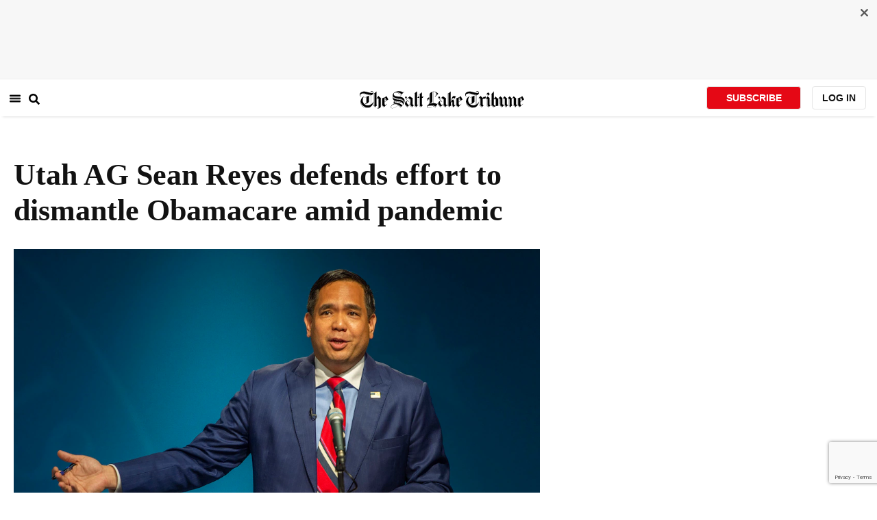

--- FILE ---
content_type: text/html; charset=utf-8
request_url: https://www.sltrib.com/news/politics/2020/06/25/utah-ag-sean-reyes/
body_size: 47823
content:
<!DOCTYPE html><html lang="en"><head><title>Utah AG Sean Reyes defends effort to dismantle Obamacare amid pandemic</title><meta id="viewport" name="viewport" content="width=device-width, initial-scale=1.0, user-scalable=yes, minimum-scale=0.5, maximum-scale=2.0"/><meta charset="utf-8"/><meta name="title" content="Utah AG Sean Reyes defends effort to dismantle Obamacare amid pandemic"/><meta name="keywords" content=""/><meta name="news_keywords" content=""/><meta name="robots" content="index, follow, max-image-preview:large"/><meta name="description" content="&lt;b&gt;Washington •&lt;/b&gt; The Trump administration and Republican attorneys general across the country — including from Utah — are filing briefs with the U.S. Supreme Court this week in a case aimed at ending the Affordable Care Act even as Americans grapple with new upswings in confirmed cases of the novel coronavirus."/><meta name="referrer" content="unsafe-url"/><meta name="apple-mobile-web-app-title" content="SLTrib"/><meta name="application-name" content="SLTrib"/><meta name="theme-color" content="#ffffff"/><meta name="msapplication-config" content="/pf/resources/favicons/browserconfig.xml?d=582"/><meta property="og:locale" content="en_US"/><meta property="og:site_name" content="The Salt Lake Tribune"/><meta property="og:title" name="og:title" content="Utah AG Sean Reyes defends effort to dismantle Obamacare amid pandemic"/><meta property="og:image" itemProp="image" content="https://www.sltrib.com/resizer/v2/https%3A%2F%2Fcloudfront-us-east-1.images.arcpublishing.com%2Fsltrib%2FP2SHUYRNVJF57NCBD6ELFPQHTQ.JPG?auth=664863799fb42caf5016d3c8daa3a8f10e5a033145168329631d4e160753e63b&amp;width=1200"/><meta property="og:description" content="&lt;b&gt;Washington •&lt;/b&gt; The Trump administration and Republican attorneys general across the country — including from Utah — are filing briefs with the U.S. Supreme Court this week in a case aimed at ending the Affordable Care Act even as Americans grapple with new upswings in confirmed cases of the novel coronavirus."/><meta property="og:url" content="https://www.sltrib.com/news/politics/2020/06/25/utah-ag-sean-reyes/"/><meta property="og:type" content="article"/><meta property="fb:app_id" content="913431655408104"/><meta name="twitter:title" content="Utah AG Sean Reyes defends effort to dismantle Obamacare amid pandemic"/><meta name="twitter:image" content="https://www.sltrib.com/resizer/v2/https%3A%2F%2Fcloudfront-us-east-1.images.arcpublishing.com%2Fsltrib%2FP2SHUYRNVJF57NCBD6ELFPQHTQ.JPG?auth=664863799fb42caf5016d3c8daa3a8f10e5a033145168329631d4e160753e63b&amp;width=1200"/><meta name="twitter:description" content="&lt;b&gt;Washington •&lt;/b&gt; The Trump administration and Republican attorneys general across the country — including from Utah — are filing briefs with the U.S. Supreme Court this week in a case aimed at ending the Affordable Care Act even as Americans grapple with new upswings in confirmed cases of the novel coronavirus."/><meta name="twitter:site" content="@sltrib"/><meta name="twitter:card" content="summary_large_image"/><meta name="twitter:creator" content="https://www.facebook.com/tommyburr"/><meta name="distribution" content="global"/><meta name="rating" content="general"/><meta name="language" content="en_US"/><script src="https://cmp.osano.com/16BZCGRyQAUigbPI/5f685397-dc48-4433-b330-972e2c87c28d/osano.js"></script><link rel="stylesheet" type="text/css" charset="UTF-8" href="https://cdnjs.cloudflare.com/ajax/libs/slick-carousel/1.8.1/slick.min.css"/><link rel="stylesheet" type="text/css" href="https://cdnjs.cloudflare.com/ajax/libs/slick-carousel/1.8.1/slick-theme.min.css"/><meta itemProp="datePublished" content="2020-06-25T19:29:11.281Z"/><meta itemProp="pageType" content="article"/><link rel="canonical" href="https://www.sltrib.com/news/politics/2020/06/25/utah-ag-sean-reyes/"/><link rel="alternate" type="application/rss+xml" href="https://www.sltrib.com/arc/outboundfeeds/rss/?outputType=xml"/><link rel="icon" type="image/x-icon" href="/pf/resources/favicon.ico?d=582"/><link rel="stylesheet" href="/pf/resources/css/main.css?d=582"/><link rel="stylesheet" href="/pf/resources/css/carousel.css?d=582"/><link rel="apple-touch-icon" sizes="180x180" href="/pf/resources/favicons/apple-touch-icon.png?d=582"/><link rel="icon" type="image/png" sizes="32x32" href="/pf/resources/favicons/favicon-32x32.png?d=582"/><link rel="icon" type="image/png" sizes="16x16" href="/pf/resources/favicons/favicon-16x16.png?d=582"/><link rel="manifest" href="/pf/resources/favicons/manifest.json?d=582"/><link rel="mask-icon" href="/pf/resources/favicons/safari-pinned-tab.svg?d=582" color="#5bbad5"/><link rel="shortcut icon" href="/pf/resources/favicons/favicon.ico?d=582"/><link rel="icon" type="image/png" sizes="192x192" href="/pf/resources/favicons/android-chrome-192x192.png?d=582"/><link href="https://mas.to/@sltrib" rel="me"/><meta name="google-site-verification" content="OBS8NfER2sTsXn0kFFxQIKihXG5dH9nq5qrvGZWhNmU"/><meta name="google" content="nopagereadaloud"/><link rel="preconnect" href="https://a.pub.network/"/><link rel="preconnect" href="https://b.pub.network/"/><link rel="preconnect" href="https://c.pub.network/"/><link rel="preconnect" href="https://d.pub.network/"/><link rel="preconnect" href="https://c.amazon-adsystem.com"/><link rel="preconnect" href="https://s.amazon-adsystem.com"/><link rel="preconnect" href="https://btloader.com/"/><link rel="preconnect" href="https://api.btloader.com/"/><link rel="preconnect" href="https://cdn.confiant-integrations.net"/><link rel="stylesheet" href="https://a.pub.network/sltrib-com/cls.css"/><noscript><img height="1" width="1" style="display:none" src="https://www.facebook.com/tr?id=1602919493094198&amp;ev=PageView&amp;noscript=1" alt="facebook-pixel"/></noscript><script type="application/ld+json">{"@context":"https://schema.org","@type":"Organization","url":"https://www.sltrib.com","logo":"https://local.sltrib.com/marketing/tribune_T.png"}</script><script type="application/ld+json">{"@context":"https://schema.org","@type":"BreadcrumbList","itemListElement":[{"@type":"ListItem","position":1,"name":"Politics","item":"https://sltrib.com/news/politics"}]}</script><script async="" src="https://accounts.google.com/gsi/client" defer=""></script><script async="" subscriptions-control="manual" src="https://news.google.com/swg/js/v1/swg.js"></script><script async="" src="https://news.google.com/swg/js/v1/swg-gaa.js"></script><script type="application/ld+json">{"@context":"https://schema.org","@type":"NewsArticle","isPartOf":{"@type":["CreativeWork","Product"],"name":"The Salt Lake Tribune","productID":"sltrib.com:showcase"},"publisher":{"@type":"Organization","name":"The Salt Lake Tribune"},"isAccessibleForFree":true,"dateModified":"2020-06-25T19:34:03.374Z","datePublished":"2020-06-25T19:29:11.281Z","headline":"Utah AG Sean Reyes defends effort to dismantle Obamacare amid pandemic","image":["https://cloudfront-us-east-1.images.arcpublishing.com/sltrib/P2SHUYRNVJF57NCBD6ELFPQHTQ.JPG"]}</script><script class="coral-script" src="https://sltrib.coral.coralproject.net/assets/js/embed.js"></script><script src="/pf/resources/js/freestar.js?d=582"></script><script type="application/javascript" id="polyfill-script">if(!Array.prototype.includes||!(window.Object && window.Object.assign)||!window.Promise||!window.Symbol||!window.fetch){document.write('<script type="application/javascript" src="/pf/dist/engine/polyfill.js?d=582&mxId=00000000" defer=""><\/script>')}</script><script id="fusion-engine-react-script" type="application/javascript" src="/pf/dist/engine/react.js?d=582&amp;mxId=00000000" defer=""></script><script id="fusion-engine-combinations-script" type="application/javascript" src="/pf/dist/components/combinations/default.js?d=582&amp;mxId=00000000" defer=""></script><link id="fusion-output-type-styles" rel="stylesheet" type="text/css" href="/pf/dist/components/output-types/default.css?d=582&amp;mxId=00000000"/><link id="fusion-template-styles" rel="stylesheet" type="text/css" href="/pf/dist/components/combinations/default.css?d=582&amp;mxId=00000000"/>
<script>(window.BOOMR_mq=window.BOOMR_mq||[]).push(["addVar",{"rua.upush":"false","rua.cpush":"false","rua.upre":"false","rua.cpre":"false","rua.uprl":"false","rua.cprl":"false","rua.cprf":"false","rua.trans":"","rua.cook":"false","rua.ims":"false","rua.ufprl":"false","rua.cfprl":"false","rua.isuxp":"false","rua.texp":"norulematch","rua.ceh":"false","rua.ueh":"false","rua.ieh.st":"0"}]);</script>
                              <script>!function(e){var n="https://s.go-mpulse.net/boomerang/";if("False"=="True")e.BOOMR_config=e.BOOMR_config||{},e.BOOMR_config.PageParams=e.BOOMR_config.PageParams||{},e.BOOMR_config.PageParams.pci=!0,n="https://s2.go-mpulse.net/boomerang/";if(window.BOOMR_API_key="EQ5PL-TYNFS-SR6UD-ZERFB-E2CY6",function(){function e(){if(!o){var e=document.createElement("script");e.id="boomr-scr-as",e.src=window.BOOMR.url,e.async=!0,i.parentNode.appendChild(e),o=!0}}function t(e){o=!0;var n,t,a,r,d=document,O=window;if(window.BOOMR.snippetMethod=e?"if":"i",t=function(e,n){var t=d.createElement("script");t.id=n||"boomr-if-as",t.src=window.BOOMR.url,BOOMR_lstart=(new Date).getTime(),e=e||d.body,e.appendChild(t)},!window.addEventListener&&window.attachEvent&&navigator.userAgent.match(/MSIE [67]\./))return window.BOOMR.snippetMethod="s",void t(i.parentNode,"boomr-async");a=document.createElement("IFRAME"),a.src="about:blank",a.title="",a.role="presentation",a.loading="eager",r=(a.frameElement||a).style,r.width=0,r.height=0,r.border=0,r.display="none",i.parentNode.appendChild(a);try{O=a.contentWindow,d=O.document.open()}catch(_){n=document.domain,a.src="javascript:var d=document.open();d.domain='"+n+"';void(0);",O=a.contentWindow,d=O.document.open()}if(n)d._boomrl=function(){this.domain=n,t()},d.write("<bo"+"dy onload='document._boomrl();'>");else if(O._boomrl=function(){t()},O.addEventListener)O.addEventListener("load",O._boomrl,!1);else if(O.attachEvent)O.attachEvent("onload",O._boomrl);d.close()}function a(e){window.BOOMR_onload=e&&e.timeStamp||(new Date).getTime()}if(!window.BOOMR||!window.BOOMR.version&&!window.BOOMR.snippetExecuted){window.BOOMR=window.BOOMR||{},window.BOOMR.snippetStart=(new Date).getTime(),window.BOOMR.snippetExecuted=!0,window.BOOMR.snippetVersion=12,window.BOOMR.url=n+"EQ5PL-TYNFS-SR6UD-ZERFB-E2CY6";var i=document.currentScript||document.getElementsByTagName("script")[0],o=!1,r=document.createElement("link");if(r.relList&&"function"==typeof r.relList.supports&&r.relList.supports("preload")&&"as"in r)window.BOOMR.snippetMethod="p",r.href=window.BOOMR.url,r.rel="preload",r.as="script",r.addEventListener("load",e),r.addEventListener("error",function(){t(!0)}),setTimeout(function(){if(!o)t(!0)},3e3),BOOMR_lstart=(new Date).getTime(),i.parentNode.appendChild(r);else t(!1);if(window.addEventListener)window.addEventListener("load",a,!1);else if(window.attachEvent)window.attachEvent("onload",a)}}(),"".length>0)if(e&&"performance"in e&&e.performance&&"function"==typeof e.performance.setResourceTimingBufferSize)e.performance.setResourceTimingBufferSize();!function(){if(BOOMR=e.BOOMR||{},BOOMR.plugins=BOOMR.plugins||{},!BOOMR.plugins.AK){var n=""=="true"?1:0,t="",a="aoh7d4yxzcoiq2l27vra-f-a4c1e5342-clientnsv4-s.akamaihd.net",i="false"=="true"?2:1,o={"ak.v":"39","ak.cp":"589906","ak.ai":parseInt("634755",10),"ak.ol":"0","ak.cr":9,"ak.ipv":4,"ak.proto":"h2","ak.rid":"1bac5a75","ak.r":44268,"ak.a2":n,"ak.m":"dscr","ak.n":"ff","ak.bpcip":"3.143.241.0","ak.cport":45750,"ak.gh":"23.192.164.136","ak.quicv":"","ak.tlsv":"tls1.3","ak.0rtt":"","ak.0rtt.ed":"","ak.csrc":"-","ak.acc":"","ak.t":"1769667938","ak.ak":"hOBiQwZUYzCg5VSAfCLimQ==+zxeNQScQn1wa1LboouEsbIwx8vhp7oXU3pvLH5SOb3B+tuzE11+1v5Nd8vduI1e6LsBq8s4CDt7sBrtcEH+KKzxyQq3J1PuuukmbM/lw3hM17PQ03PQiGNqoz77sLMB7hpOaLbNORD+LE4KS+zEVi1cfvySwE4SUz8T/TQNYL1Xr77LgPFWIRtPu1x/54F7QcB4Fa/jHqlCv4VRoMvwU3UVvqWt/zqYQXw2shLSEv/OsdvmP1+ZDDFpF/EhzJL3jhYA27Kpk0WIKxdoTQuPd/L1EPGvGjNxWF8EUg7oXrveIpV/7sFJWHXlrvr3Fcnt8bZEPGJ+grTkIWNAZo68kN9cC4YcYOYP3rnW1icQ5HVAfWtQVnVr67h26WX/O0cMyB69KOweg0Dv0EtSgXmyTT27/4U/ykWCoNA4O6h6ioY=","ak.pv":"47","ak.dpoabenc":"","ak.tf":i};if(""!==t)o["ak.ruds"]=t;var r={i:!1,av:function(n){var t="http.initiator";if(n&&(!n[t]||"spa_hard"===n[t]))o["ak.feo"]=void 0!==e.aFeoApplied?1:0,BOOMR.addVar(o)},rv:function(){var e=["ak.bpcip","ak.cport","ak.cr","ak.csrc","ak.gh","ak.ipv","ak.m","ak.n","ak.ol","ak.proto","ak.quicv","ak.tlsv","ak.0rtt","ak.0rtt.ed","ak.r","ak.acc","ak.t","ak.tf"];BOOMR.removeVar(e)}};BOOMR.plugins.AK={akVars:o,akDNSPreFetchDomain:a,init:function(){if(!r.i){var e=BOOMR.subscribe;e("before_beacon",r.av,null,null),e("onbeacon",r.rv,null,null),r.i=!0}return this},is_complete:function(){return!0}}}}()}(window);</script></head><body><div id="fusion-app"><div class="article-layout-no-top-ad"><header id="navbar"><div class="stickyTopAd" data-test="sticky-ad"><div class="btn-close"><button type="button" data-test="close-button"><img src="[data-uri]" alt="Close ad"/></button></div><div style="display:none" id="f0fqA1GG4wHK38V" data-fusion-collection="features" data-fusion-type="freestar-ad/default" data-fusion-name="Freestar-Ad" data-fusion-message="Could not render component [features:freestar-ad/default]"></div></div><div style="display:none" id="f0fRPW69VCN37Dy" data-fusion-collection="features" data-fusion-type="_global/header-navigation-combined" data-fusion-name="Header Navigation Combined global" data-fusion-message="Could not render component [features:_global/header-navigation-combined]"></div><div style="display:none" id="f0fxeFcjKw6a123" data-fusion-collection="features" data-fusion-type="google-extended-acess/default" data-fusion-name="Google Extended Access" data-fusion-message="Could not render component [features:google-extended-acess/default]"></div></header><div class="scrollable-content"><div class="banner"></div></div><div class="scrollable-content half-container"><div class="row"><div class="full-width article-left-rail"><div class="vertical"><div class="article-head"><h1 class="headline">Utah AG Sean Reyes defends effort to dismantle Obamacare amid pandemic</h1><h2 class="article-subheadline"></h2><div class="image-rootLeft"><style data-emotion="css 1ez1ofp">.css-1ez1ofp .image-img{width:100%;height:auto;}.css-1ez1ofp .image-noHeight{height:auto;}.css-1ez1ofp .image-noWidth{width:100%;}.css-1ez1ofp .image-rootCenter{display:-webkit-box;display:-webkit-flex;display:-ms-flexbox;display:flex;-webkit-flex-direction:column;-ms-flex-direction:column;flex-direction:column;-webkit-align-items:center;-webkit-box-align:center;-ms-flex-align:center;align-items:center;}.css-1ez1ofp .image-rootLeft{display:-webkit-box;display:-webkit-flex;display:-ms-flexbox;display:flex;-webkit-flex-direction:column;-ms-flex-direction:column;flex-direction:column;-webkit-box-pack:start;-ms-flex-pack:start;-webkit-justify-content:flex-start;justify-content:flex-start;}</style><div class="css-1ez1ofp"><span class=" lazy-load-image-background " style="background-image:url(https://www.sltrib.com/resizer/v2/P2SHUYRNVJF57NCBD6ELFPQHTQ.JPG?auth=6dbf1ced6c74593f4d98c8254bbfc7b6335018aa7724f1b3e6e03a7ff15535b1&amp;width=1024&amp;quality=88);background-size:100% 100%;color:transparent;display:inline-block;height:400;width:600"><span class="image-img" style="display:inline-block;border-radius:0;width:600;height:400"></span></span></div><p class="caption-credit">(Rick Egan  |  Tribune file photo)  Utah Attorney General Sean Reyes  is seen here during a debate June 2, 2020, at KUED.</p></div><div style="display:none" id="f0fvPICkDdVr4HR" data-fusion-collection="features" data-fusion-type="article-byline/default" data-fusion-name="Article Byline v2 New" data-fusion-message="Could not render component [features:article-byline/default]"></div><div style="display:none" id="f0fSQqI7MjYN5RL" data-fusion-collection="features" data-fusion-type="article-group-buttons/default" data-fusion-name="Article Group Icons" data-fusion-message="Could not render component [features:article-group-buttons/default]"></div></div><div class="article-body-container" itemProp="articleBody"><p class="body-raw"><b>Washington •</b> The Trump administration and Republican attorneys general across the country — including from Utah — are filing briefs with the U.S. Supreme Court this week in a case aimed at ending the Affordable Care Act even as Americans grapple with new upswings in confirmed cases of the novel coronavirus.</p><p class="body-raw">Utah Attorney General Sean Reyes <a href="https://www.sltrib.com/news/2018/03/02/utah-says-obamacare-isnt-constitutional-so-its-suing-the-us/" target=_blank>had signed on to the effort to dismantle the health care law</a>, also known as Obamacare, and defends his decision because he believes the ACA to be unconstitutional.</p><p class="body-raw">But both men seeking to topple Reyes — Republican David Leavitt and Democrat Greg Skordas — charge that Reyes shouldn't be part of the lawsuit before the high court and should focus on issues within the state.</p><p class="body-raw">Leavitt, who is facing off against Reyes in the June 30 primary to decide who will be the Republican nominee, said he doesn’t agree with the ACA but that jettisoning it without a plan would be a “disaster” for the country.</p><p class="body-raw">“I don’t think that it’s a good idea in any respect to repeal the ACA when we have nothing else to take its place,” Leavitt said this week. “To me, [Reyes joining the lawsuit is] a political move that’s based on trying to win points and favors from a political base. It’s not giving concern to the thousands of people who will be without coverage if the ACA is struck down.”</p><p class="body-raw">The Trump administration, joined by 18 Republican attorneys general, <a href="https://thehill.com/policy/healthcare/504426-trump-faces-obamacare-court-deadline-as-political-ground-shifts" target=_blank>were expected to begin arguing the case before the Supreme Court, on paper, though the justices aren’t likely to rule on the issue until next year</a>.</p><p class="body-raw"><a href="https://www.sltrib.com/news/2019/12/30/trumps-replacement/" target=_blank>Republican elected officials, for the most part, have assailed the health care law passed in 2010</a> though its protections for younger Americans, mandatory coverage for those with preexisting conditions and health care exchanges <a href="https://www.sltrib.com/news/politics/2019/07/10/gift-god-utahn-pleads/" target=_blank>have become more popular among Americans</a>.</p><p class="body-raw"><a href="https://www.cbpp.org/research/health/aca-repeal-lawsuit-would-cut-taxes-for-top-01-percent-by-an-average-of-198000" target=_blank>If the high court were to strike down the ACA, millions of Americans would lose their health coverage under the law — including more than 200,000 in Utah — while delivering a large tax cut to the highest earners and some corporations</a>, according to the Center on Budget and Policy Priorities.</p><p class="body-raw">Americans making the top income, .01% of households, would get a tax cut of $198,000 per year, a report from the Tax Policy Center says, and households making more than $1 million a year would get a cut of $42,000 on their taxes.</p><p class="body-raw">Leavitt says Reyes joined the lawsuit because the Republican Attorneys General Association ”basically dictates what positions he takes or positions that he doesn’t.”</p><p class="body-raw">The <a href="https://www.sltrib.com/news/politics/2020/06/24/gop-utah-attorney-general/" target=_blank>GOP association has given Reyes’ campaign $125,000 and bankrolled a Utah political action committee boosting Reyes’ reelection bid to the tune of $300,000</a>.</p><p class="body-raw">Skordas railed against Reyes’ part in the lawsuit during a forum hosted by the Democratic Attorneys General Association, noting that trying to kill a health care law was a “terrible decision before the pandemic. And now it’s almost inexcusable.”</p><p class="body-raw">“When people ask, ‘What’s the first order of business if you get elected attorney general?,’” Skordas said, he responds, “To get us out of that lawsuit.”</p><p class="body-raw">Reyes campaign pushed back on the attacks from his opponents, saying the lawsuit is necessary to take down an unconstitutional law and that there are better fixes to help Americans with health care coverage than the ACA.</p><p class="body-raw">“From a legal standpoint, it’s unconstitutional so you can’t justify a policy you like by saying what Skordas does: ignore the law,” says Reyes’ campaign consultant Alan Crooks.</p><p class="body-raw">“From a policy standpoint, Skordas is out of touch with the thousands of low- and middle-income Utahns and many small businesses who want to challenge the ACA because they were much better off without it,” Crooks added “They may have coverage now but the cost of having the coverage and paying deductibles has priced them out of actually getting any health care.”</p><p class="body-raw">Crooks also took aim at Leavitt.</p><p class="body-raw">“David Leavitt says he believes in something but then shows a complete lack of leadership by saying he wouldn’t do anything about it,” Crooks said. “I would like to thank David Leavitt for pointing out another reason why the people of Utah should vote for Attorney General Sean Reyes.”</p><p class="body-raw">Matt Slonaker, executive director of the Utah Health Policy Project, countered Reyes’ comment, noting that more than 200,000 Utahns rely on the “affordable and high quality insurance provided by the ACA.”</p><p class="body-raw">“Throwing out the ACA would pull the rug out from under Utah families who are already struggling to find a footing.” Slonaker said. “Further, all Utahns benefit from the protections the ACA offers like annual and lifetime limits and protections against preexisting condition discrimination. To dismantle the ACA, during a pandemic, is paramount to reckless negligence.”</p></div><div><a href="#" class="section-title " data-testid="sec-head-link"><h2>RELATED STORIES</h2></a><div style="margin-top:16px"><a class="top-story" data-testid="top-story" href="/news/politics/2020/06/24/gop-utah-attorney-general/"><h3 data-testid="title" class="simple-title" style="margin-top:10px">GOP Utah attorney general candidates accuse each other of trying to sell or buy the office</h3><div class="horizontal-separator"></div><div style="margin-bottom:18px"></div></a></div><div style="margin-top:16px"><a class="top-story" data-testid="top-story" href="/news/2020/06/18/robert-gehrke-sean-reyes/"><h3 data-testid="title" class="simple-title" style="margin-top:10px">Robert Gehrke: Sean Reyes’ rapping was disappointing, and so is what he’s done as Utah attorney general</h3><div class="horizontal-separator"></div><div style="margin-bottom:18px"></div></a></div><div style="margin-top:16px"><a class="top-story" data-testid="top-story" href="/news/politics/2020/06/11/poll-gop-utah-attorney/"><h3 data-testid="title" class="simple-title" style="margin-top:10px">Poll: GOP Utah attorney general race is close, with many undecided voters</h3><div class="horizontal-separator"></div><div style="margin-bottom:18px"></div></a></div><div style="margin-top:16px"><a class="top-story" data-testid="top-story" href="/news/politics/2020/06/09/banjos-budget-chopping/"><h3 data-testid="title" class="simple-title" style="margin-top:10px">Banjo’s budget on the chopping block as state auditor assembles review commission</h3><div class="horizontal-separator"></div><div style="margin-bottom:18px"></div></a></div></div></div></div><div class="disappear"><div class="vertical"><div style="display:none" id="f0ftUI1JgEb33ts" data-fusion-collection="features" data-fusion-type="freestar-ad-with-height/default" data-fusion-name="sltrib_medrec_sidebar_atf" data-fusion-message="Could not render component [features:freestar-ad-with-height/default]"></div><div class="sponsored-card"><div class="sponsored-card__top-bar"></div><div class="sponsored-card__content"><h2 class="sponsored-card__label">Sponsored Story</h2><a href="/sponsored/2026/01/27/pmi-foods-reflections-year-giving" type="text" aria-label="foo" target="_blank" rel="noopener noreferrer" class="sponsored-card__headline-link"><h3 class="sponsored-card__headline" id="sponsored-article-link">PMI Foods: Reflections on a year of giving</h3><p class="sponsored-card__text" id="sponsored-article-link">Sponsored: Fighting hunger across the country in 2025 and looking ahead to 2026.</p></a></div><div class="sponsored-card__bottom-bar"></div></div><div style="display:none" id="f0fIih6gUSOi4r" data-fusion-collection="features" data-fusion-type="freestar-ad-with-height/default" data-fusion-name="sltrib_medrec_sidebar_btf" data-fusion-message="Could not render component [features:freestar-ad-with-height/default]"></div></div></div></div></div><div class="half-container"><div class="row"><div class="col-12"><div style="display:none" id="f0ferFTGE9qQ2Hg" data-fusion-collection="features" data-fusion-type="_global/outbrain-ad" data-fusion-name="Outbrain Ad Global" data-fusion-message="Could not render component [features:_global/outbrain-ad]"></div></div></div></div><div id="article-bottom" class="half-container"></div><div id="the-latest" class="half-container"><div class="the-latest-ap"></div></div><div id="comments" class="comments half-container"><div style="display:none" id="f0fA5jFy5EEH288" data-fusion-collection="features" data-fusion-type="freestar-ad/default" data-fusion-name="Freestar-Ad - sltrib_incontent_flipp" data-fusion-message="Could not render component [features:freestar-ad/default]"></div><div class="two-columns-layout-comments "><div class="comment-left-rail"><div id="coral-static"><div id="coral_thread" style="width:145%;padding:0px;margin-left:-13px"></div></div></div><div class="comment-left-rail"></div></div><div style="display:none" id="f0fdEF4Mp3Ct6hF" data-fusion-collection="features" data-fusion-type="article-byline-bottom/default" data-fusion-name="Article Byline Bottom" data-fusion-message="Could not render component [features:article-byline-bottom/default]"></div></div><footer><div class="global-footer"><div class="with-copy container"><script src="https://js.adsrvr.org/up_loader.1.1.0.js" type="text/javascript"></script><script async="" src="/pf/resources/js/ballantine.js?d=582"></script><div class="row hidden-md-down"><div class="footer-block col-6 col-md-3"><div class="footer-column"><h5 class="footer-heading">CONNECT</h5><ul class="footer-list"><li><a href="https://www.facebook.com/saltlaketribune/" class="footer-item"><style data-emotion="css vubbuv">.css-vubbuv{-webkit-user-select:none;-moz-user-select:none;-ms-user-select:none;user-select:none;width:1em;height:1em;display:inline-block;fill:currentColor;-webkit-flex-shrink:0;-ms-flex-negative:0;flex-shrink:0;-webkit-transition:fill 200ms cubic-bezier(0.4, 0, 0.2, 1) 0ms;transition:fill 200ms cubic-bezier(0.4, 0, 0.2, 1) 0ms;font-size:1.5rem;}</style><svg class="MuiSvgIcon-root MuiSvgIcon-fontSizeMedium css-vubbuv" focusable="false" aria-hidden="true" viewBox="0 0 24 24" data-testid="FacebookIcon"><path d="M5 3h14a2 2 0 0 1 2 2v14a2 2 0 0 1-2 2H5a2 2 0 0 1-2-2V5a2 2 0 0 1 2-2m13 2h-2.5A3.5 3.5 0 0 0 12 8.5V11h-2v3h2v7h3v-7h3v-3h-3V9a1 1 0 0 1 1-1h2V5z"></path></svg> <span class="foot-indv-item">Facebook</span></a></li><li><a href="https://x.com/sltrib/" class="footer-item"><img src="https://www.sltrib.com/resizer/v2/S2JRURVUNZBUXGAJVY67HBTE6A.png?auth=6f97694ee8a43d294e97af9ab645cc3719955d95936eeab8cff5ebc501db5b08&amp;height=100&amp;quality=88" alt="twitter-logo" width="18" height="18" style="background-color:white;border-radius:4px;margin-left:3px;margin-right:2px"/> <span class="foot-indv-item">X</span></a></li><li><a href="https://www.instagram.com/sltrib/" class="footer-item"><style data-emotion="css vubbuv">.css-vubbuv{-webkit-user-select:none;-moz-user-select:none;-ms-user-select:none;user-select:none;width:1em;height:1em;display:inline-block;fill:currentColor;-webkit-flex-shrink:0;-ms-flex-negative:0;flex-shrink:0;-webkit-transition:fill 200ms cubic-bezier(0.4, 0, 0.2, 1) 0ms;transition:fill 200ms cubic-bezier(0.4, 0, 0.2, 1) 0ms;font-size:1.5rem;}</style><svg class="MuiSvgIcon-root MuiSvgIcon-fontSizeMedium css-vubbuv" focusable="false" aria-hidden="true" viewBox="0 0 24 24" data-testid="InstagramIcon"><path d="M7.8 2h8.4C19.4 2 22 4.6 22 7.8v8.4a5.8 5.8 0 0 1-5.8 5.8H7.8C4.6 22 2 19.4 2 16.2V7.8A5.8 5.8 0 0 1 7.8 2m-.2 2A3.6 3.6 0 0 0 4 7.6v8.8C4 18.39 5.61 20 7.6 20h8.8a3.6 3.6 0 0 0 3.6-3.6V7.6C20 5.61 18.39 4 16.4 4H7.6m9.65 1.5a1.25 1.25 0 0 1 1.25 1.25A1.25 1.25 0 0 1 17.25 8 1.25 1.25 0 0 1 16 6.75a1.25 1.25 0 0 1 1.25-1.25M12 7a5 5 0 0 1 5 5 5 5 0 0 1-5 5 5 5 0 0 1-5-5 5 5 0 0 1 5-5m0 2a3 3 0 0 0-3 3 3 3 0 0 0 3 3 3 3 0 0 0 3-3 3 3 0 0 0-3-3z"></path></svg> <span class="foot-indv-item">Instagram</span></a></li><li><a href="https://www.youtube.com/user/sltrib/" class="footer-item"><style data-emotion="css vubbuv">.css-vubbuv{-webkit-user-select:none;-moz-user-select:none;-ms-user-select:none;user-select:none;width:1em;height:1em;display:inline-block;fill:currentColor;-webkit-flex-shrink:0;-ms-flex-negative:0;flex-shrink:0;-webkit-transition:fill 200ms cubic-bezier(0.4, 0, 0.2, 1) 0ms;transition:fill 200ms cubic-bezier(0.4, 0, 0.2, 1) 0ms;font-size:1.5rem;}</style><svg class="MuiSvgIcon-root MuiSvgIcon-fontSizeMedium css-vubbuv" focusable="false" aria-hidden="true" viewBox="0 0 24 24" data-testid="YouTubeIcon"><path d="M10 15l5.19-3L10 9v6m11.56-7.83c.13.47.22 1.1.28 1.9.07.8.1 1.49.1 2.09L22 12c0 2.19-.16 3.8-.44 4.83-.25.9-.83 1.48-1.73 1.73-.47.13-1.33.22-2.65.28-1.3.07-2.49.1-3.59.1L12 19c-4.19 0-6.8-.16-7.83-.44-.9-.25-1.48-.83-1.73-1.73-.13-.47-.22-1.1-.28-1.9-.07-.8-.1-1.49-.1-2.09L2 12c0-2.19.16-3.8.44-4.83.25-.9.83-1.48 1.73-1.73.47-.13 1.33-.22 2.65-.28 1.3-.07 2.49-.1 3.59-.1L12 5c4.19 0 6.8.16 7.83.44.9.25 1.48.83 1.73 1.73z"></path></svg> <span class="foot-indv-item">YouTube</span></a></li><li><a href="/rss/" class="footer-item"><style data-emotion="css vubbuv">.css-vubbuv{-webkit-user-select:none;-moz-user-select:none;-ms-user-select:none;user-select:none;width:1em;height:1em;display:inline-block;fill:currentColor;-webkit-flex-shrink:0;-ms-flex-negative:0;flex-shrink:0;-webkit-transition:fill 200ms cubic-bezier(0.4, 0, 0.2, 1) 0ms;transition:fill 200ms cubic-bezier(0.4, 0, 0.2, 1) 0ms;font-size:1.5rem;}</style><svg class="MuiSvgIcon-root MuiSvgIcon-fontSizeMedium css-vubbuv" focusable="false" aria-hidden="true" viewBox="0 0 24 24" data-testid="RssFeedIcon"><circle cx="6.18" cy="17.82" r="2.18"></circle><path d="M4 4.44v2.83c7.03 0 12.73 5.7 12.73 12.73h2.83c0-8.59-6.97-15.56-15.56-15.56m0 5.66v2.83c3.9 0 7.07 3.17 7.07 7.07h2.83c0-5.47-4.43-9.9-9.9-9.9"></path></svg> <span class="foot-indv-item">RSS</span></a></li><li><a href="https://apps.apple.com/ai/app/salt-lake-tribune-eedition/id995297003" class="footer-item"><img style="height:40px;padding:4px" src="https://www.sltrib.com/resizer/v2/YGK4MOY7CNFNRMYWMTTPFDOMCI.png?auth=7c8ecd93d3eb36d6fdde2400ab3650dc88d52714be2fda9155a5f4abe0b43e8c&amp;width=200&amp;quality=100"/> <span class="foot-indv-item"></span></a></li><li><a href="https://play.google.com/store/apps/details?id=com.saltlaketribune.android.prod&amp;hl=en_US&amp;gl=US" class="footer-item"><img style="height:40px;width:98.6px;margin-top:-10px" src="https://www.sltrib.com/resizer/v2/PI6RFGVVV5CYLIXIYBETYQIUYY.png?auth=06db741726c8486e67a60a0529a1ea780a7e7d896eb72e0f6b4d9dc6a8369618&amp;width=200&amp;quality=100"/> <span class="foot-indv-item"></span></a></li></ul></div></div><div class="footer-block col-6 col-md-3"><div class="footer-column"><h5 class="footer-heading">SUBSCRIPTIONS</h5><ul class="footer-list"><li><a href="https://sltiservices.navigacloud.com/cmo_slt-c-cmdb-01/subscriber/web/startoffers.html" class="footer-item"><span class="foot-indv-item">Subscribe to Print + Digital</span></a></li><li><a href="/support/" class="footer-item"><span class="foot-indv-item">Subscribe to Digital Only</span></a></li><li><a href="/activate-digital-subscription/" class="footer-item"><span class="foot-indv-item">Digital Access for Print Subscribers</span></a></li><li><a href="/newsletters/" class="footer-item"><span class="foot-indv-item">Email Newsletters</span></a></li><li><a href="https://sltiservices.navigacloud.com/cmo_slt-c-cmdb-01/subscriber/web/signin.html" class="footer-item"><span class="foot-indv-item">Login to your Print Account</span></a></li><li><a href="/my-account/" class="footer-item"><span class="foot-indv-item">Login to your Digital Account</span></a></li><li><a href="/digital-subscriptions-faq/" class="footer-item"><span class="foot-indv-item">Subscription FAQs</span></a></li><li><a href="/contact-us/" class="footer-item"><span class="foot-indv-item">Help and Contact Info</span></a></li><li><a href="/gift-subscription/" class="footer-item"><span class="foot-indv-item">Gift Subscriptions</span></a></li></ul></div></div><div class="footer-block col-6 col-md-3"><div class="footer-column"><h5 class="footer-heading">ABOUT US</h5><ul class="footer-list"><li><a href="/about-us/#our-history" class="footer-item"><span class="foot-indv-item">History and Mission</span></a></li><li><a href="/about-us/#nonprofit" class="footer-item"><span class="foot-indv-item">Our Nonprofit Model</span></a></li><li><a href="/board-and-advisers/" class="footer-item"><span class="foot-indv-item">Board and Advisers</span></a></li><li><a href="/staff/" class="footer-item"><span class="foot-indv-item">Officers and Staff</span></a></li><li><a href="/supporters/" class="footer-item"><span class="foot-indv-item">Supporters</span></a></li><li><a href="/reports/" class="footer-item"><span class="foot-indv-item">Tax Filing and Governance</span></a></li><li><a href="/opinion/submission/" class="footer-item"><span class="foot-indv-item">Share Your Opinion</span></a></li><li><a href="/opinion/editorial-board/" class="footer-item"><span class="foot-indv-item">Meet the Editorial Board</span></a></li><li><a href="/privacy-policy/" class="footer-item"><span class="foot-indv-item">Privacy Policy</span></a></li><li><a href="/privacy-policy/#california" class="footer-item"><span class="foot-indv-item">California Privacy</span></a></li><li><a href="/policies-and-ethics/" class="footer-item"><span class="foot-indv-item">Editorial Policies and Ethics</span></a></li></ul></div></div><div class="footer-block col-6 col-md-3"><div class="footer-column"><h5 class="footer-heading">MORE</h5><ul class="footer-list"><li><a href="/advertising/" class="footer-item"><span class="foot-indv-item">Advertise with Us</span></a></li><li><a href="/legal-notices/" class="footer-item"><span class="foot-indv-item">Legal Notices</span></a></li><li><a href="https://store.sltrib.com/" class="footer-item"><span class="foot-indv-item">Store</span></a></li><li><a href="https://digitalnewspapers.org/newspaper/?paper=Salt%20Lake%20Tribune" class="footer-item"><span class="foot-indv-item">Archives</span></a></li><li><a href="/tips/" class="footer-item"><span class="foot-indv-item">Story Tips</span></a></li><li><a href="/giving/" class="footer-item"><span class="foot-indv-item">Support The Tribune</span></a></li><li><a href="/fas/" class="footer-item"><span class="foot-indv-item">Join The First Amendment Society</span></a></li><li><a href="https://www.sltrib.com/gift-policy/" class="footer-item"><span class="foot-indv-item">Gift Acceptance Policy</span></a></li><li><a href="#" class="footer-item"><span class="foot-indv-item">Cookie Preferences</span></a></li><li><a href="/commenting-policy/" class="footer-item"><span class="foot-indv-item">Commenting Policy</span></a></li></ul></div></div></div><div class="hidden-md-up" style="width:100%"><div class="horizontal-separator"></div><div class="row v-space"><div class="col-6 links-foot-col"><a href="/about-us/" class="foot-link">ABOUT US</a><a href="/terms-of-service/" class="foot-link">TERMS OF SERVICE</a><a href="/privacy-policy/" class="foot-link">PRIVACY POLICY</a><a href="/policies-and-ethics/" class="foot-link">EDITORIAL POLICY</a><a href="/tips/" class="foot-link">NEWS TIPS</a><a href="/advertising/" class="foot-link">ADVERTISE</a><a href="/contact-us/" class="foot-link">CONTACT US/HELP</a><a href="/gift-policy/" class="foot-link">GIFT ACCEPTANCE POLICY</a></div><div class="col-6 links-foot-col"><a href="/subscribe/" class="foot-link">SUBSCRIBE</a><a href="https://sltiservices.navigacloud.com/cmo_slt-c-cmdb-01/subscriber/web/startoffers.html" class="foot-link">PRINT EDITION</a><a href="/newsletters/" class="foot-link">EMAIL NEWSLETTERS</a><a href="/fas/" class="foot-link">JOIN THE FIRST AMENDMENT SOCIETY</a><a href="/giving/" class="foot-link">SUPPORT THE TRIBUNE</a><a href="/opinion/submission/" class="foot-link">SHARE YOUR OPINION</a><a href="/opinion/editorial-board/" class="foot-link">MEET THE EDITORIAL BOARD</a><a href="#" class="foot-link">COOKIE PREFERENCES</a></div></div><div class="socialm-foot"><a href="https://x.com/sltrib" data-testid="sm-twitter" class="soc-med-item"><img src="/pf/resources/img/t-1.png?d=582" alt="twitter-logo" width="26" height="26" style="background-color:white"/></a><a href="https://www.instagram.com/sltrib/" data-testid="sm-instagram" class="soc-med-item" aria-label="Instagram"><style data-emotion="css vubbuv">.css-vubbuv{-webkit-user-select:none;-moz-user-select:none;-ms-user-select:none;user-select:none;width:1em;height:1em;display:inline-block;fill:currentColor;-webkit-flex-shrink:0;-ms-flex-negative:0;flex-shrink:0;-webkit-transition:fill 200ms cubic-bezier(0.4, 0, 0.2, 1) 0ms;transition:fill 200ms cubic-bezier(0.4, 0, 0.2, 1) 0ms;font-size:1.5rem;}</style><svg class="MuiSvgIcon-root MuiSvgIcon-fontSizeMedium css-vubbuv" focusable="false" aria-hidden="true" viewBox="0 0 24 24" data-testid="InstagramIcon" style="color:rgb(255,76,60);font-size:26px"><path d="M7.8 2h8.4C19.4 2 22 4.6 22 7.8v8.4a5.8 5.8 0 0 1-5.8 5.8H7.8C4.6 22 2 19.4 2 16.2V7.8A5.8 5.8 0 0 1 7.8 2m-.2 2A3.6 3.6 0 0 0 4 7.6v8.8C4 18.39 5.61 20 7.6 20h8.8a3.6 3.6 0 0 0 3.6-3.6V7.6C20 5.61 18.39 4 16.4 4H7.6m9.65 1.5a1.25 1.25 0 0 1 1.25 1.25A1.25 1.25 0 0 1 17.25 8 1.25 1.25 0 0 1 16 6.75a1.25 1.25 0 0 1 1.25-1.25M12 7a5 5 0 0 1 5 5 5 5 0 0 1-5 5 5 5 0 0 1-5-5 5 5 0 0 1 5-5m0 2a3 3 0 0 0-3 3 3 3 0 0 0 3 3 3 3 0 0 0 3-3 3 3 0 0 0-3-3z"></path></svg></a><a href="https://www.facebook.com/saltlaketribune/" data-testid="sm-facebook" class="soc-med-item" aria-label="Facebook"><style data-emotion="css vubbuv">.css-vubbuv{-webkit-user-select:none;-moz-user-select:none;-ms-user-select:none;user-select:none;width:1em;height:1em;display:inline-block;fill:currentColor;-webkit-flex-shrink:0;-ms-flex-negative:0;flex-shrink:0;-webkit-transition:fill 200ms cubic-bezier(0.4, 0, 0.2, 1) 0ms;transition:fill 200ms cubic-bezier(0.4, 0, 0.2, 1) 0ms;font-size:1.5rem;}</style><svg class="MuiSvgIcon-root MuiSvgIcon-fontSizeMedium css-vubbuv" focusable="false" aria-hidden="true" viewBox="0 0 24 24" data-testid="FacebookIcon" style="color:rgb(45,79,138);font-size:26px"><path d="M5 3h14a2 2 0 0 1 2 2v14a2 2 0 0 1-2 2H5a2 2 0 0 1-2-2V5a2 2 0 0 1 2-2m13 2h-2.5A3.5 3.5 0 0 0 12 8.5V11h-2v3h2v7h3v-7h3v-3h-3V9a1 1 0 0 1 1-1h2V5z"></path></svg></a></div><div class="row v-space" style="display:flex;justify-content:center"><a href="https://play.google.com/store/apps/details?id=com.saltlaketribune.android.prod&amp;hl=en_US&amp;gl=US" target="_blank" rel="noreferrer"><img height="40px" alt="google-play-badge" src="/pf/resources/img/googleplay.png?d=582"/></a><a href="https://apps.apple.com/ai/app/salt-lake-tribune-eedition/id995297003" target="_blank" rel="noreferrer"><img class="apple-download-badge" height="40px" alt="apple-store-badge" src="/pf/resources/img/applestore.png?d=582"/></a></div><div class="horizontal-separator last-sep-foot"></div></div><br/><div class="contact-cs hidden-md-down"><p>Report a missed paper by emailing <a href="mailto:subscribe@sltrib.com" class="contact-link">subscribe@sltrib.com</a> or calling <a href="tel:801-237-2900" class="contact-link">801-237-2900</a></p><p>For e-edition questions or comments, contact customer support <a href="tel:801-237-2900" class="contact-link">801-237-2900</a> or email <a href="mailto:subscribe@sltrib.com" class="contact-link">subscribe@sltrib.com</a></p></div><div class="copy-container row hidden-md-down"><div class="col-12 col-md-6 logo-column"><a href="/"><img src="/pf/resources/svg/sltrib-logo.svg?d=582" alt="The Salt Lake Tribune Logo" width="250" height="46" class="trib-svg-white"/></a></div><div class="col-12 col-md-6 copy-column"><p class="copy">sltrib.com © 1996-<!-- -->2026 <!-- -->The Salt Lake Tribune. All rights reserved.</p></div></div><div class="hidden-md-up v-space mobile-copyright"><a href="/"><img src="/pf/resources/svg/Trib_masthead_top_000000.svg?d=582" alt="The Salt Lake Tribune Logo" width="300" height="46"/></a></div></div></div></footer></div></div><script id="fusion-metadata" type="application/javascript">window.Fusion=window.Fusion||{};Fusion.arcSite="sltrib";Fusion.contextPath="/pf";Fusion.mxId="00000000";Fusion.deployment="582";Fusion.globalContent={"_id":"ZBK7EYVRWFBK7JD7TUVOYLFDJM","type":"story","version":"0.10.5","content_elements":[{"_id":"SDSPP3IOWVBQFL47NMTHQR55BY","type":"text","additional_properties":{"_id":1593108084852},"content":"<b>Washington •</b> The Trump administration and Republican attorneys general across the country — including from Utah — are filing briefs with the U.S. Supreme Court this week in a case aimed at ending the Affordable Care Act even as Americans grapple with new upswings in confirmed cases of the novel coronavirus."},{"_id":"ZII6TW2Z25DZ3J7CTUT4VRU2VU","type":"text","additional_properties":{"_id":1593108084853},"content":"Utah Attorney General Sean Reyes <a href=\"https://www.sltrib.com/news/2018/03/02/utah-says-obamacare-isnt-constitutional-so-its-suing-the-us/\" target=_blank>had signed on to the effort to dismantle the health care law</a>, also known as Obamacare, and defends his decision because he believes the ACA to be unconstitutional."},{"_id":"BYIKKUZOUJEATJCI2EQ2HTJQ7M","type":"text","additional_properties":{"_id":1593108084854},"content":"But both men seeking to topple Reyes — Republican David Leavitt and Democrat Greg Skordas — charge that Reyes shouldn't be part of the lawsuit before the high court and should focus on issues within the state."},{"_id":"ZTISQZ62J5E7RAZKTYKDI5LTIM","type":"text","additional_properties":{"_id":1593108084855},"content":"Leavitt, who is facing off against Reyes in the June 30 primary to decide who will be the Republican nominee, said he doesn’t agree with the ACA but that jettisoning it without a plan would be a “disaster” for the country."},{"_id":"4VGPAPVSZNATLLWRDCPGAJWT2Y","type":"text","additional_properties":{"_id":1593108084856},"content":"“I don’t think that it’s a good idea in any respect to repeal the ACA when we have nothing else to take its place,” Leavitt said this week. “To me, [Reyes joining the lawsuit is] a political move that’s based on trying to win points and favors from a political base. It’s not giving concern to the thousands of people who will be without coverage if the ACA is struck down.”"},{"_id":"VUMUIF7465G5XNTOCQSGQYOGQM","type":"text","additional_properties":{"_id":1593108084857},"content":"The Trump administration, joined by 18 Republican attorneys general, <a href=\"https://thehill.com/policy/healthcare/504426-trump-faces-obamacare-court-deadline-as-political-ground-shifts\" target=_blank>were expected to begin arguing the case before the Supreme Court, on paper, though the justices aren’t likely to rule on the issue until next year</a>."},{"_id":"USOEB7HL6JHITLDE5DBEJOKIVU","type":"text","additional_properties":{"_id":1593108084858},"content":"<a href=\"https://www.sltrib.com/news/2019/12/30/trumps-replacement/\" target=_blank>Republican elected officials, for the most part, have assailed the health care law passed in 2010</a> though its protections for younger Americans, mandatory coverage for those with preexisting conditions and health care exchanges <a href=\"https://www.sltrib.com/news/politics/2019/07/10/gift-god-utahn-pleads/\" target=_blank>have become more popular among Americans</a>."},{"_id":"3RZTSKN5SVGWVGIJRYJWD35BIE","type":"text","additional_properties":{"_id":1593108084859},"content":"<a href=\"https://www.cbpp.org/research/health/aca-repeal-lawsuit-would-cut-taxes-for-top-01-percent-by-an-average-of-198000\" target=_blank>If the high court were to strike down the ACA, millions of Americans would lose their health coverage under the law — including more than 200,000 in Utah — while delivering a large tax cut to the highest earners and some corporations</a>, according to the Center on Budget and Policy Priorities."},{"_id":"GNF2MVAPW5FWZG2BE6GPDMINF4","type":"text","additional_properties":{"_id":1593108084860},"content":"Americans making the top income, .01% of households, would get a tax cut of $198,000 per year, a report from the Tax Policy Center says, and households making more than $1 million a year would get a cut of $42,000 on their taxes."},{"_id":"I442VXURORGBRASL4CSRR26PEQ","type":"text","additional_properties":{"_id":1593108084861},"content":"Leavitt says Reyes joined the lawsuit because the Republican Attorneys General Association ”basically dictates what positions he takes or positions that he doesn’t.”"},{"_id":"5EG3FN4ORRF5LPAVTCMHOTSBUY","type":"text","additional_properties":{"_id":1593108084862},"content":"The <a href=\"https://www.sltrib.com/news/politics/2020/06/24/gop-utah-attorney-general/\" target=_blank>GOP association has given Reyes’ campaign $125,000 and bankrolled a Utah political action committee boosting Reyes’ reelection bid to the tune of $300,000</a>."},{"_id":"ABZ7DUPNRVCALBFNNUGNTPYADY","type":"text","additional_properties":{"_id":1593108084863},"content":"Skordas railed against Reyes’ part in the lawsuit during a forum hosted by the Democratic Attorneys General Association, noting that trying to kill a health care law was a “terrible decision before the pandemic. And now it’s almost inexcusable.”"},{"_id":"Z3UTGK4OIVARTBPGEPE3IUKQ4Q","type":"text","additional_properties":{"_id":1593108084864},"content":"“When people ask, ‘What’s the first order of business if you get elected attorney general?,’” Skordas said, he responds, “To get us out of that lawsuit.”"},{"_id":"IPGTBEEE3JFT3AU4W6KKYBIIL4","type":"text","additional_properties":{"_id":1593108084865},"content":"Reyes campaign pushed back on the attacks from his opponents, saying the lawsuit is necessary to take down an unconstitutional law and that there are better fixes to help Americans with health care coverage than the ACA."},{"_id":"OR2JLA3XPBHB5DXJL3RTXC2G3Q","type":"text","additional_properties":{"_id":1593108084866},"content":"“From a legal standpoint, it’s unconstitutional so you can’t justify a policy you like by saying what Skordas does: ignore the law,” says Reyes’ campaign consultant Alan Crooks."},{"_id":"H4VN6UNHLRE6LIVQHWP5UOD5DQ","type":"text","additional_properties":{"_id":1593108084867},"content":"“From a policy standpoint, Skordas is out of touch with the thousands of low- and middle-income Utahns and many small businesses who want to challenge the ACA because they were much better off without it,” Crooks added “They may have coverage now but the cost of having the coverage and paying deductibles has priced them out of actually getting any health care.”"},{"_id":"WAHEP4UXARCDJP77GGOPHR2LCA","type":"text","additional_properties":{"_id":1593108084868},"content":"Crooks also took aim at Leavitt."},{"_id":"WDRZVMYQJ5F5FBHJC6NX2N7QFA","type":"text","additional_properties":{"_id":1593108084869},"content":"“David Leavitt says he believes in something but then shows a complete lack of leadership by saying he wouldn’t do anything about it,” Crooks said. “I would like to thank David Leavitt for pointing out another reason why the people of Utah should vote for Attorney General Sean Reyes.”"},{"_id":"ZFDTLPLDXNGYBPMSGCQIXUUTEA","type":"text","additional_properties":{"_id":1593113082889},"content":"Matt Slonaker, executive director of the Utah Health Policy Project, countered Reyes’ comment, noting that more than 200,000 Utahns rely on the “affordable and high quality insurance provided by the ACA.”"},{"_id":"E3CTCZPFQFDIHEMGU3X4HFDDO4","type":"text","additional_properties":{"_id":1593113082890},"content":"“Throwing out the ACA would pull the rug out from under Utah families who are already struggling to find a footing.” Slonaker said. “Further, all Utahns benefit from the protections the ACA offers like annual and lifetime limits and protections against preexisting condition discrimination. To dismantle the ACA, during a pandemic, is paramount to reckless negligence.”"}],"created_date":"2020-06-25T17:45:22.153Z","revision":{"revision_id":"OJYZUGTBEFAG3M7SNZRH4SEMVE","parent_id":"I6CH3V3BZJFUDKERVQH3Y2VVHY","editions":["default"],"branch":"default","published":true},"last_updated_date":"2020-06-25T19:34:03.374Z","canonical_url":"/news/politics/2020/06/25/utah-ag-sean-reyes","headlines":{"basic":"Utah AG Sean Reyes defends effort to dismantle Obamacare amid pandemic","mobile":"","native":"","print":"","tablet":"","web":"","meta_title":""},"owner":{"sponsored":false,"id":"sltrib"},"address":{},"workflow":{"status_code":3},"subheadlines":{"basic":""},"description":{"basic":""},"language":"","label":{},"source":{"name":"sltrib","system":"composer","source_type":"staff"},"taxonomy":{"tags":[{"text":"Sean Reyes","description":"Sean Reyes","slug":"sean-reyes"},{"text":"David Leavitt","description":"David Leavitt","slug":"david-leavitt"},{"text":"Health Care","description":"Health Care","slug":"health-care"},{"text":"Utah","description":"Utah","slug":"utah"},{"text":"Medicaid Expansion","description":"Medicaid Expansion","slug":"medicaid-expansion"},{"text":"Election","description":"Election stories","slug":"election"}],"sites":[{"_id":"/news/politics","type":"site","version":"0.5.8","name":"Politics","description":"Salt Lake Tribune political coverage for Utah.","path":"/news/politics","parent_id":"/news","additional_properties":{"original":{"_id":"/news/politics","site":{"site_url":"https://www.sltrib.com/news/politics/","site_title":"Politics","site_tagline":null,"site_about":null,"site_description":"Salt Lake Tribune political coverage for Utah.","site_keywords":"Politics","native_app_rendering":null,"pagebuilder_path_for_native_apps":"/news/politics/"},"social":{"twitter":null,"facebook":null,"rss":null,"archives":null},"_admin":{"tracking_node":null,"default_content":null,"alias_ids":["/news/politics"],"commercial_node":null},"story_list":{"story_list_content":{}},"navigation":{"nav_title":null,"display_in_top_strip":null,"nav_display":null},"in_the_news":{"in_the_news_usebasepage":"/in-the-news-forsections/","in_the_news_usesectionbar":"false","in_the_news_usefeature":null},"name":"Politics","order":2010,"parent":"/news","ancestors":["/news"],"inactive":false}}}],"sections":[{"_id":"/news/politics","_website":"sltrib","type":"section","version":"0.6.0","name":"Politics","description":"Salt Lake Tribune political coverage for Utah.","path":"/news/politics","parent_id":"/news","parent":{"default":"/news"},"additional_properties":{"original":{"_id":"/news/politics","site":{"site_url":"https://www.sltrib.com/news/politics/","site_title":"Politics","site_tagline":null,"site_about":null,"site_description":"Salt Lake Tribune political coverage for Utah.","site_keywords":"Politics","native_app_rendering":null,"pagebuilder_path_for_native_apps":"/news/politics/"},"social":{"twitter":null,"facebook":null,"rss":null,"archives":null},"_admin":{"tracking_node":null,"default_content":null,"alias_ids":["/news/politics"],"commercial_node":null},"story_list":{"story_list_content":{}},"navigation":{"nav_title":null,"display_in_top_strip":null,"nav_display":null},"in_the_news":{"in_the_news_usebasepage":"/in-the-news-forsections/","in_the_news_usesectionbar":"false","in_the_news_usefeature":null},"_website":"sltrib","name":"Politics","order":{"default":2010,"Mobile":2006},"parent":{"default":"/news","Mobile":"/news"},"ancestors":{"default":["/news"],"Mobile":["/news"]},"inactive":false,"node_type":"section"}},"_website_section_id":"sltrib./news/politics"}],"primary_site":{"_id":"/news/politics","type":"site","version":"0.5.8","name":"Politics","description":"Salt Lake Tribune political coverage for Utah.","path":"/news/politics","parent_id":"/news","additional_properties":{"original":{"_id":"/news/politics","site":{"site_url":"https://www.sltrib.com/news/politics/","site_title":"Politics","site_tagline":null,"site_about":null,"site_description":"Salt Lake Tribune political coverage for Utah.","site_keywords":"Politics","native_app_rendering":null,"pagebuilder_path_for_native_apps":"/news/politics/"},"social":{"twitter":null,"facebook":null,"rss":null,"archives":null},"_admin":{"tracking_node":null,"default_content":null,"alias_ids":["/news/politics"],"commercial_node":null},"story_list":{"story_list_content":{}},"navigation":{"nav_title":null,"display_in_top_strip":null,"nav_display":null},"in_the_news":{"in_the_news_usebasepage":"/in-the-news-forsections/","in_the_news_usesectionbar":"false","in_the_news_usefeature":null},"name":"Politics","order":2010,"parent":"/news","ancestors":["/news"],"inactive":false}}},"primary_section":{"_id":"/news/politics","_website":"sltrib","type":"section","version":"0.6.0","name":"Politics","description":"Salt Lake Tribune political coverage for Utah.","path":"/news/politics","parent_id":"/news","parent":{"default":"/news"},"additional_properties":{"original":{"_id":"/news/politics","site":{"site_url":"https://www.sltrib.com/news/politics/","site_title":"Politics","site_tagline":null,"site_about":null,"site_description":"Salt Lake Tribune political coverage for Utah.","site_keywords":"Politics","native_app_rendering":null,"pagebuilder_path_for_native_apps":"/news/politics/"},"social":{"twitter":null,"facebook":null,"rss":null,"archives":null},"_admin":{"tracking_node":null,"default_content":null,"alias_ids":["/news/politics"],"commercial_node":null},"story_list":{"story_list_content":{}},"navigation":{"nav_title":null,"display_in_top_strip":null,"nav_display":null},"in_the_news":{"in_the_news_usebasepage":"/in-the-news-forsections/","in_the_news_usesectionbar":"false","in_the_news_usefeature":null},"_website":"sltrib","name":"Politics","order":{"default":2010,"Mobile":2006},"parent":{"default":"/news","Mobile":"/news"},"ancestors":{"default":["/news"],"Mobile":["/news"]},"inactive":false,"node_type":"section"}}},"additional_properties":{"parent_site_primaries":[]}},"related_content":{"basic":[{"type":"reference","_id":"SU3EFLVQYNAT5P3IKSDW44XDXQ","referent":{"id":"SU3EFLVQYNAT5P3IKSDW44XDXQ","provider":"","type":"story"}},{"type":"reference","_id":"O7EO5SSGENANTPG6YCUI3J5WQI","referent":{"id":"O7EO5SSGENANTPG6YCUI3J5WQI","provider":"","type":"story"}},{"type":"reference","_id":"Z3HSEMUTY5AGDGFNM2TVUX7JAE","referent":{"id":"Z3HSEMUTY5AGDGFNM2TVUX7JAE","provider":"","type":"story"}},{"type":"reference","_id":"6CYJJ422PZHGZH77UD5C6ZMYGE","referent":{"id":"6CYJJ422PZHGZH77UD5C6ZMYGE","provider":"","type":"story"}}],"redirect":[]},"promo_items":{"basic":{"_id":"P2SHUYRNVJF57NCBD6ELFPQHTQ","additional_properties":{"countryId":227,"fullSizeResizeUrl":"/photo/resize/q2HTUexr-udDL3jvbWnb7ln7h_k=/arc-anglerfish-arc2-prod-sltrib/public/P2SHUYRNVJF57NCBD6ELFPQHTQ.JPG","galleries":[{"headlines":{"basic":"Utah Republican Attorney General Debate"},"_id":"GETDF4UUTBBRLJX72EZSPLYDW4"}],"ingestionMethod":"manual","iptc_source":"The Salt Lake Tribune","iptc_title":"STAFF","keywords":["ag debate"],"mime_type":"image/jpeg","originalName":"Attorney General Debate rme 850.JPG","originalUrl":"https://cloudfront-us-east-1.images.arcpublishing.com/sltrib/P2SHUYRNVJF57NCBD6ELFPQHTQ.JPG","proxyUrl":"/photo/resize/q2HTUexr-udDL3jvbWnb7ln7h_k=/arc-anglerfish-arc2-prod-sltrib/public/P2SHUYRNVJF57NCBD6ELFPQHTQ.JPG","published":true,"resizeUrl":"http://thumbor-prod-us-east-1.photo.aws.arc.pub/q2HTUexr-udDL3jvbWnb7ln7h_k=/arc-anglerfish-arc2-prod-sltrib/public/P2SHUYRNVJF57NCBD6ELFPQHTQ.JPG","restricted":false,"takenOn":"2020-06-02T17:40:38Z","thumbnailResizeUrl":"http://thumbor-prod-us-east-1.photo.aws.arc.pub/WNV-VzRjo3KvmvEXxgc3jW_LLls=/300x0/arc-anglerfish-arc2-prod-sltrib/public/P2SHUYRNVJF57NCBD6ELFPQHTQ.JPG","usage_instructions":"AG Debate","version":0,"template_id":335},"address":{"locality":"SALT LAKE CITY ","region":"UTAH","country_name":"USA"},"caption":"(Rick Egan  |  Tribune file photo)  Utah Attorney General Sean Reyes  is seen here during a debate June 2, 2020, at KUED.","copyright":"(C) 2020 The Salt Lake Tribune, Media News Group","created_date":"2020-06-02T22:50:55Z","credits":{"affiliation":[{"name":"Rick Egan","type":"author"}],"by":[{"byline":"Rick Egan","name":"Rick Egan","type":"author"}]},"height":1475,"image_type":"photograph","last_updated_date":"2020-06-02T22:50:55Z","licensable":false,"owner":{"id":"sltrib"},"source":{"additional_properties":{"editor":"photo center"},"edit_url":"","system":"photo center"},"status":"","subtitle":"salttrib","taxonomy":{},"type":"image","url":"https://cloudfront-us-east-1.images.arcpublishing.com/sltrib/P2SHUYRNVJF57NCBD6ELFPQHTQ.JPG","version":"0.10.3","width":2000,"syndication":{"external_distribution":"","search":""}}},"distributor":{"name":"sltrib","category":"staff","subcategory":"","additional_properties":{}},"canonical_website":"sltrib","geo":{},"planning":{"scheduling":{"planned_publish_date":"2020-06-25T21:44:00.000Z","will_have_image":true},"story_length":{"word_count_actual":782,"character_count_actual":4685,"line_count_actual":46,"inch_count_actual":23}},"display_date":"2020-06-25T19:29:11.281Z","credits":{"by":[{"_id":"tburr","type":"author","version":"0.5.8","name":"Thomas Burr","image":{"url":"https://s3.amazonaws.com/arc-authors/sltrib/1c283426-779a-4d6c-8b7d-71cd91768cdd.jpg","version":"0.5.8"},"description":"Thomas has been the Washington correspondent for The Tribune since 2005, covering Congress, the White House and federal agencies with an eye toward issues affecting Utah and the West. He's a Nationals Parks aficionado, history buff and amateur chef.","url":"/people/thomas-burr","slug":"thomas-burr","social_links":[{"site":"email","url":"tburr@sltrib.com"},{"site":"facebook","url":"https://www.facebook.com/tommyburr"},{"site":"twitter","url":"thomaswburr"},{"site":"pinterest","url":"Washington bureau chief"}],"socialLinks":[{"site":"email","url":"tburr@sltrib.com","deprecated":true,"deprecation_msg":"Please use social_links."},{"site":"facebook","url":"https://www.facebook.com/tommyburr","deprecated":true,"deprecation_msg":"Please use social_links."},{"site":"twitter","url":"thomaswburr","deprecated":true,"deprecation_msg":"Please use social_links."},{"site":"pinterest","url":"Washington bureau chief","deprecated":true,"deprecation_msg":"Please use social_links."}],"additional_properties":{"original":{"_id":"tburr","byline":"Thomas Burr","firstName":"Thomas","lastName":"Burr","email":"tburr@sltrib.com","twitter":"thomaswburr","slug":"thomas-burr","bio_page":"/people/thomas-burr","bio":"Thomas has been the Washington correspondent for The Tribune since 2005, covering Congress, the White House and federal agencies with an eye toward issues affecting Utah and the West. He's a Nationals Parks aficionado, history buff and amateur chef.","facebook":"https://www.facebook.com/tommyburr","image":"https://s3.amazonaws.com/arc-authors/sltrib/1c283426-779a-4d6c-8b7d-71cd91768cdd.jpg","longBio":"Thomas is the Washington bureau chief of The Salt Lake Tribune and past president of the National Press Club. A Utah native and Washingtonian since 2005, Burr is a former chairman of the Congressional Standing Committee of Correspondents and past president of the Regional Reporters Association. He is the secretary of the Gridiron Club & Foundation and a member of the White House Correspondents' Association and co-author of the 2015 book “Mormon Rivals: The Romneys, the Huntsmans and the Pursuit of Power.” He holds degrees from Snow College and Southern Utah University, and has been honored a record four times by the Press Club as the top regional reporter of the year.","role":"news","pinterest":"Washington bureau chief","custom_sltrib_phone":"202-662-8732","books":[],"podcasts":[],"education":[],"awards":[],"last_updated_date":"2018-07-30T21:39:38.062Z"}}}]},"first_publish_date":"2020-06-25T19:29:11.281Z","websites":{"sltrib":{"website_section":{"_id":"/news/politics","_website":"sltrib","type":"section","version":"0.6.0","name":"Politics","description":"Salt Lake Tribune political coverage for Utah.","path":"/news/politics","parent_id":"/news","parent":{"default":"/news"},"additional_properties":{"original":{"_id":"/news/politics","site":{"site_url":"https://www.sltrib.com/news/politics/","site_title":"Politics","site_tagline":null,"site_about":null,"site_description":"Salt Lake Tribune political coverage for Utah.","site_keywords":"Politics","native_app_rendering":null,"pagebuilder_path_for_native_apps":"/news/politics/"},"social":{"twitter":null,"facebook":null,"rss":null,"archives":null},"_admin":{"tracking_node":null,"default_content":null,"alias_ids":["/news/politics"],"commercial_node":null},"story_list":{"story_list_content":{}},"navigation":{"nav_title":null,"display_in_top_strip":null,"nav_display":null},"in_the_news":{"in_the_news_usebasepage":"/in-the-news-forsections/","in_the_news_usesectionbar":"false","in_the_news_usefeature":null},"_website":"sltrib","name":"Politics","order":{"default":2010,"Mobile":2006},"parent":{"default":"/news","Mobile":"/news"},"ancestors":{"default":["/news"],"Mobile":["/news"]},"inactive":false,"node_type":"section"}},"_website_section_id":"sltrib./news/politics"},"website_url":"/news/politics/2020/06/25/utah-ag-sean-reyes"}},"additional_properties":{"has_published_copy":true,"is_published":true,"publish_date":"2020-06-25T19:34:02.827Z"},"publish_date":"2020-06-25T19:34:02.827Z","slug":"AG-ACA.062620","publishing":{"scheduled_operations":{"publish_edition":[],"unpublish_edition":[]}},"website":"sltrib","website_url":"/news/politics/2020/06/25/utah-ag-sean-reyes"};Fusion.globalContentConfig={"source":"arc-stories","query":{"uri":"/news/politics/2020/06/25/utah-ag-sean-reyes/","articlePath":"/news/politics/2020/06/25/utah-ag-sean-reyes","arc-site":"sltrib"}};Fusion.lastModified=1769667939213;Fusion.contentCache={"arc-signing-service":{"{\"id\":\"https://cloudfront-us-east-1.images.arcpublishing.com/sltrib/P2SHUYRNVJF57NCBD6ELFPQHTQ.JPG\"}":{"data":{"hash":"664863799fb42caf5016d3c8daa3a8f10e5a033145168329631d4e160753e63b","type":"sha256","_id":"99c23c079b253b049442a29e0623a933b0a530af56d74c5ae875d4fbba219d8d"},"expires":1801015185949,"lastModified":1769479185894},"{\"id\":\"https://s3.amazonaws.com/arc-authors/sltrib/1c283426-779a-4d6c-8b7d-71cd91768cdd.jpg\"}":{"data":{"hash":"d5132cf765bb272cd066a621cdba3823d01565c5f030b8cbf4bb444c195627bc","type":"sha256","_id":"7a6ad6be5e50418e44ec13ccaac25d3a4c6bf76c513bb21b2d69e96fe83e6d29"},"expires":1801152767907,"lastModified":1769616767829}},"single-story-v2-with-id-pub":{"{\"_id\":\"ZBK7EYVRWFBK7JD7TUVOYLFDJM\",\"arc-site\":\"sltrib\",\"isPublished\":true}":{"data":{"_id":"ZBK7EYVRWFBK7JD7TUVOYLFDJM","type":"story","version":"0.10.5","content_elements":[{"_id":"SDSPP3IOWVBQFL47NMTHQR55BY","type":"text","additional_properties":{"_id":1593108084852},"content":"<b>Washington •</b> The Trump administration and Republican attorneys general across the country — including from Utah — are filing briefs with the U.S. Supreme Court this week in a case aimed at ending the Affordable Care Act even as Americans grapple with new upswings in confirmed cases of the novel coronavirus."},{"_id":"ZII6TW2Z25DZ3J7CTUT4VRU2VU","type":"text","additional_properties":{"_id":1593108084853},"content":"Utah Attorney General Sean Reyes <a href=\"https://www.sltrib.com/news/2018/03/02/utah-says-obamacare-isnt-constitutional-so-its-suing-the-us/\" target=_blank>had signed on to the effort to dismantle the health care law</a>, also known as Obamacare, and defends his decision because he believes the ACA to be unconstitutional."},{"_id":"BYIKKUZOUJEATJCI2EQ2HTJQ7M","type":"text","additional_properties":{"_id":1593108084854},"content":"But both men seeking to topple Reyes — Republican David Leavitt and Democrat Greg Skordas — charge that Reyes shouldn't be part of the lawsuit before the high court and should focus on issues within the state."},{"_id":"ZTISQZ62J5E7RAZKTYKDI5LTIM","type":"text","additional_properties":{"_id":1593108084855},"content":"Leavitt, who is facing off against Reyes in the June 30 primary to decide who will be the Republican nominee, said he doesn’t agree with the ACA but that jettisoning it without a plan would be a “disaster” for the country."},{"_id":"4VGPAPVSZNATLLWRDCPGAJWT2Y","type":"text","additional_properties":{"_id":1593108084856},"content":"“I don’t think that it’s a good idea in any respect to repeal the ACA when we have nothing else to take its place,” Leavitt said this week. “To me, [Reyes joining the lawsuit is] a political move that’s based on trying to win points and favors from a political base. It’s not giving concern to the thousands of people who will be without coverage if the ACA is struck down.”"},{"_id":"VUMUIF7465G5XNTOCQSGQYOGQM","type":"text","additional_properties":{"_id":1593108084857},"content":"The Trump administration, joined by 18 Republican attorneys general, <a href=\"https://thehill.com/policy/healthcare/504426-trump-faces-obamacare-court-deadline-as-political-ground-shifts\" target=_blank>were expected to begin arguing the case before the Supreme Court, on paper, though the justices aren’t likely to rule on the issue until next year</a>."},{"_id":"USOEB7HL6JHITLDE5DBEJOKIVU","type":"text","additional_properties":{"_id":1593108084858},"content":"<a href=\"https://www.sltrib.com/news/2019/12/30/trumps-replacement/\" target=_blank>Republican elected officials, for the most part, have assailed the health care law passed in 2010</a> though its protections for younger Americans, mandatory coverage for those with preexisting conditions and health care exchanges <a href=\"https://www.sltrib.com/news/politics/2019/07/10/gift-god-utahn-pleads/\" target=_blank>have become more popular among Americans</a>."},{"_id":"3RZTSKN5SVGWVGIJRYJWD35BIE","type":"text","additional_properties":{"_id":1593108084859},"content":"<a href=\"https://www.cbpp.org/research/health/aca-repeal-lawsuit-would-cut-taxes-for-top-01-percent-by-an-average-of-198000\" target=_blank>If the high court were to strike down the ACA, millions of Americans would lose their health coverage under the law — including more than 200,000 in Utah — while delivering a large tax cut to the highest earners and some corporations</a>, according to the Center on Budget and Policy Priorities."},{"_id":"GNF2MVAPW5FWZG2BE6GPDMINF4","type":"text","additional_properties":{"_id":1593108084860},"content":"Americans making the top income, .01% of households, would get a tax cut of $198,000 per year, a report from the Tax Policy Center says, and households making more than $1 million a year would get a cut of $42,000 on their taxes."},{"_id":"I442VXURORGBRASL4CSRR26PEQ","type":"text","additional_properties":{"_id":1593108084861},"content":"Leavitt says Reyes joined the lawsuit because the Republican Attorneys General Association ”basically dictates what positions he takes or positions that he doesn’t.”"},{"_id":"5EG3FN4ORRF5LPAVTCMHOTSBUY","type":"text","additional_properties":{"_id":1593108084862},"content":"The <a href=\"https://www.sltrib.com/news/politics/2020/06/24/gop-utah-attorney-general/\" target=_blank>GOP association has given Reyes’ campaign $125,000 and bankrolled a Utah political action committee boosting Reyes’ reelection bid to the tune of $300,000</a>."},{"_id":"ABZ7DUPNRVCALBFNNUGNTPYADY","type":"text","additional_properties":{"_id":1593108084863},"content":"Skordas railed against Reyes’ part in the lawsuit during a forum hosted by the Democratic Attorneys General Association, noting that trying to kill a health care law was a “terrible decision before the pandemic. And now it’s almost inexcusable.”"},{"_id":"Z3UTGK4OIVARTBPGEPE3IUKQ4Q","type":"text","additional_properties":{"_id":1593108084864},"content":"“When people ask, ‘What’s the first order of business if you get elected attorney general?,’” Skordas said, he responds, “To get us out of that lawsuit.”"},{"_id":"IPGTBEEE3JFT3AU4W6KKYBIIL4","type":"text","additional_properties":{"_id":1593108084865},"content":"Reyes campaign pushed back on the attacks from his opponents, saying the lawsuit is necessary to take down an unconstitutional law and that there are better fixes to help Americans with health care coverage than the ACA."},{"_id":"OR2JLA3XPBHB5DXJL3RTXC2G3Q","type":"text","additional_properties":{"_id":1593108084866},"content":"“From a legal standpoint, it’s unconstitutional so you can’t justify a policy you like by saying what Skordas does: ignore the law,” says Reyes’ campaign consultant Alan Crooks."},{"_id":"H4VN6UNHLRE6LIVQHWP5UOD5DQ","type":"text","additional_properties":{"_id":1593108084867},"content":"“From a policy standpoint, Skordas is out of touch with the thousands of low- and middle-income Utahns and many small businesses who want to challenge the ACA because they were much better off without it,” Crooks added “They may have coverage now but the cost of having the coverage and paying deductibles has priced them out of actually getting any health care.”"},{"_id":"WAHEP4UXARCDJP77GGOPHR2LCA","type":"text","additional_properties":{"_id":1593108084868},"content":"Crooks also took aim at Leavitt."},{"_id":"WDRZVMYQJ5F5FBHJC6NX2N7QFA","type":"text","additional_properties":{"_id":1593108084869},"content":"“David Leavitt says he believes in something but then shows a complete lack of leadership by saying he wouldn’t do anything about it,” Crooks said. “I would like to thank David Leavitt for pointing out another reason why the people of Utah should vote for Attorney General Sean Reyes.”"},{"_id":"ZFDTLPLDXNGYBPMSGCQIXUUTEA","type":"text","additional_properties":{"_id":1593113082889},"content":"Matt Slonaker, executive director of the Utah Health Policy Project, countered Reyes’ comment, noting that more than 200,000 Utahns rely on the “affordable and high quality insurance provided by the ACA.”"},{"_id":"E3CTCZPFQFDIHEMGU3X4HFDDO4","type":"text","additional_properties":{"_id":1593113082890},"content":"“Throwing out the ACA would pull the rug out from under Utah families who are already struggling to find a footing.” Slonaker said. “Further, all Utahns benefit from the protections the ACA offers like annual and lifetime limits and protections against preexisting condition discrimination. To dismantle the ACA, during a pandemic, is paramount to reckless negligence.”"}],"created_date":"2020-06-25T17:45:22.153Z","revision":{"revision_id":"OJYZUGTBEFAG3M7SNZRH4SEMVE","parent_id":"I6CH3V3BZJFUDKERVQH3Y2VVHY","editions":["default"],"branch":"default","published":true},"last_updated_date":"2020-06-25T19:34:03.374Z","canonical_url":"/news/politics/2020/06/25/utah-ag-sean-reyes","headlines":{"basic":"Utah AG Sean Reyes defends effort to dismantle Obamacare amid pandemic","mobile":"","native":"","print":"","tablet":"","web":"","meta_title":""},"owner":{"sponsored":false,"id":"sltrib"},"address":{},"workflow":{"status_code":3},"subheadlines":{"basic":""},"description":{"basic":""},"language":"","label":{},"source":{"name":"sltrib","system":"composer","source_type":"staff"},"taxonomy":{"tags":[{"text":"Sean Reyes","description":"Sean Reyes","slug":"sean-reyes"},{"text":"David Leavitt","description":"David Leavitt","slug":"david-leavitt"},{"text":"Health Care","description":"Health Care","slug":"health-care"},{"text":"Utah","description":"Utah","slug":"utah"},{"text":"Medicaid Expansion","description":"Medicaid Expansion","slug":"medicaid-expansion"},{"text":"Election","description":"Election stories","slug":"election"}],"sites":[{"_id":"/news/politics","type":"site","version":"0.5.8","name":"Politics","description":"Salt Lake Tribune political coverage for Utah.","path":"/news/politics","parent_id":"/news","additional_properties":{"original":{"_id":"/news/politics","site":{"site_url":"https://www.sltrib.com/news/politics/","site_title":"Politics","site_tagline":null,"site_about":null,"site_description":"Salt Lake Tribune political coverage for Utah.","site_keywords":"Politics","native_app_rendering":null,"pagebuilder_path_for_native_apps":"/news/politics/"},"social":{"twitter":null,"facebook":null,"rss":null,"archives":null},"_admin":{"tracking_node":null,"default_content":null,"alias_ids":["/news/politics"],"commercial_node":null},"story_list":{"story_list_content":{}},"navigation":{"nav_title":null,"display_in_top_strip":null,"nav_display":null},"in_the_news":{"in_the_news_usebasepage":"/in-the-news-forsections/","in_the_news_usesectionbar":"false","in_the_news_usefeature":null},"name":"Politics","order":2010,"parent":"/news","ancestors":["/news"],"inactive":false}}}],"sections":[{"_id":"/news/politics","_website":"sltrib","type":"section","version":"0.6.0","name":"Politics","description":"Salt Lake Tribune political coverage for Utah.","path":"/news/politics","parent_id":"/news","parent":{"default":"/news"},"additional_properties":{"original":{"_id":"/news/politics","site":{"site_url":"https://www.sltrib.com/news/politics/","site_title":"Politics","site_tagline":null,"site_about":null,"site_description":"Salt Lake Tribune political coverage for Utah.","site_keywords":"Politics","native_app_rendering":null,"pagebuilder_path_for_native_apps":"/news/politics/"},"social":{"twitter":null,"facebook":null,"rss":null,"archives":null},"_admin":{"tracking_node":null,"default_content":null,"alias_ids":["/news/politics"],"commercial_node":null},"story_list":{"story_list_content":{}},"navigation":{"nav_title":null,"display_in_top_strip":null,"nav_display":null},"in_the_news":{"in_the_news_usebasepage":"/in-the-news-forsections/","in_the_news_usesectionbar":"false","in_the_news_usefeature":null},"_website":"sltrib","name":"Politics","order":{"default":2010,"Mobile":2006},"parent":{"default":"/news","Mobile":"/news"},"ancestors":{"default":["/news"],"Mobile":["/news"]},"inactive":false,"node_type":"section"}},"_website_section_id":"sltrib./news/politics"}],"primary_site":{"_id":"/news/politics","type":"site","version":"0.5.8","name":"Politics","description":"Salt Lake Tribune political coverage for Utah.","path":"/news/politics","parent_id":"/news","additional_properties":{"original":{"_id":"/news/politics","site":{"site_url":"https://www.sltrib.com/news/politics/","site_title":"Politics","site_tagline":null,"site_about":null,"site_description":"Salt Lake Tribune political coverage for Utah.","site_keywords":"Politics","native_app_rendering":null,"pagebuilder_path_for_native_apps":"/news/politics/"},"social":{"twitter":null,"facebook":null,"rss":null,"archives":null},"_admin":{"tracking_node":null,"default_content":null,"alias_ids":["/news/politics"],"commercial_node":null},"story_list":{"story_list_content":{}},"navigation":{"nav_title":null,"display_in_top_strip":null,"nav_display":null},"in_the_news":{"in_the_news_usebasepage":"/in-the-news-forsections/","in_the_news_usesectionbar":"false","in_the_news_usefeature":null},"name":"Politics","order":2010,"parent":"/news","ancestors":["/news"],"inactive":false}}},"primary_section":{"_id":"/news/politics","_website":"sltrib","type":"section","version":"0.6.0","name":"Politics","description":"Salt Lake Tribune political coverage for Utah.","path":"/news/politics","parent_id":"/news","parent":{"default":"/news"},"additional_properties":{"original":{"_id":"/news/politics","site":{"site_url":"https://www.sltrib.com/news/politics/","site_title":"Politics","site_tagline":null,"site_about":null,"site_description":"Salt Lake Tribune political coverage for Utah.","site_keywords":"Politics","native_app_rendering":null,"pagebuilder_path_for_native_apps":"/news/politics/"},"social":{"twitter":null,"facebook":null,"rss":null,"archives":null},"_admin":{"tracking_node":null,"default_content":null,"alias_ids":["/news/politics"],"commercial_node":null},"story_list":{"story_list_content":{}},"navigation":{"nav_title":null,"display_in_top_strip":null,"nav_display":null},"in_the_news":{"in_the_news_usebasepage":"/in-the-news-forsections/","in_the_news_usesectionbar":"false","in_the_news_usefeature":null},"_website":"sltrib","name":"Politics","order":{"default":2010,"Mobile":2006},"parent":{"default":"/news","Mobile":"/news"},"ancestors":{"default":["/news"],"Mobile":["/news"]},"inactive":false,"node_type":"section"}}},"additional_properties":{"parent_site_primaries":[]}},"related_content":{"basic":[{"type":"reference","_id":"SU3EFLVQYNAT5P3IKSDW44XDXQ","referent":{"id":"SU3EFLVQYNAT5P3IKSDW44XDXQ","provider":"","type":"story"}},{"type":"reference","_id":"O7EO5SSGENANTPG6YCUI3J5WQI","referent":{"id":"O7EO5SSGENANTPG6YCUI3J5WQI","provider":"","type":"story"}},{"type":"reference","_id":"Z3HSEMUTY5AGDGFNM2TVUX7JAE","referent":{"id":"Z3HSEMUTY5AGDGFNM2TVUX7JAE","provider":"","type":"story"}},{"type":"reference","_id":"6CYJJ422PZHGZH77UD5C6ZMYGE","referent":{"id":"6CYJJ422PZHGZH77UD5C6ZMYGE","provider":"","type":"story"}}],"redirect":[]},"promo_items":{"basic":{"_id":"P2SHUYRNVJF57NCBD6ELFPQHTQ","additional_properties":{"countryId":227,"fullSizeResizeUrl":"/photo/resize/q2HTUexr-udDL3jvbWnb7ln7h_k=/arc-anglerfish-arc2-prod-sltrib/public/P2SHUYRNVJF57NCBD6ELFPQHTQ.JPG","galleries":[{"headlines":{"basic":"Utah Republican Attorney General Debate"},"_id":"GETDF4UUTBBRLJX72EZSPLYDW4"}],"ingestionMethod":"manual","iptc_source":"The Salt Lake Tribune","iptc_title":"STAFF","keywords":["ag debate"],"mime_type":"image/jpeg","originalName":"Attorney General Debate rme 850.JPG","originalUrl":"https://cloudfront-us-east-1.images.arcpublishing.com/sltrib/P2SHUYRNVJF57NCBD6ELFPQHTQ.JPG","proxyUrl":"/photo/resize/q2HTUexr-udDL3jvbWnb7ln7h_k=/arc-anglerfish-arc2-prod-sltrib/public/P2SHUYRNVJF57NCBD6ELFPQHTQ.JPG","published":true,"resizeUrl":"http://thumbor-prod-us-east-1.photo.aws.arc.pub/q2HTUexr-udDL3jvbWnb7ln7h_k=/arc-anglerfish-arc2-prod-sltrib/public/P2SHUYRNVJF57NCBD6ELFPQHTQ.JPG","restricted":false,"takenOn":"2020-06-02T17:40:38Z","thumbnailResizeUrl":"http://thumbor-prod-us-east-1.photo.aws.arc.pub/WNV-VzRjo3KvmvEXxgc3jW_LLls=/300x0/arc-anglerfish-arc2-prod-sltrib/public/P2SHUYRNVJF57NCBD6ELFPQHTQ.JPG","usage_instructions":"AG Debate","version":0,"template_id":335},"address":{"locality":"SALT LAKE CITY ","region":"UTAH","country_name":"USA"},"caption":"(Rick Egan  |  Tribune file photo)  Utah Attorney General Sean Reyes  is seen here during a debate June 2, 2020, at KUED.","copyright":"(C) 2020 The Salt Lake Tribune, Media News Group","created_date":"2020-06-02T22:50:55Z","credits":{"affiliation":[{"name":"Rick Egan","type":"author"}],"by":[{"byline":"Rick Egan","name":"Rick Egan","type":"author"}]},"height":1475,"image_type":"photograph","last_updated_date":"2020-06-02T22:50:55Z","licensable":false,"owner":{"id":"sltrib"},"source":{"additional_properties":{"editor":"photo center"},"edit_url":"","system":"photo center"},"status":"","subtitle":"salttrib","taxonomy":{},"type":"image","url":"https://cloudfront-us-east-1.images.arcpublishing.com/sltrib/P2SHUYRNVJF57NCBD6ELFPQHTQ.JPG","version":"0.10.3","width":2000,"syndication":{"external_distribution":"","search":""},"auth":{"1":"6dbf1ced6c74593f4d98c8254bbfc7b6335018aa7724f1b3e6e03a7ff15535b1"}}},"distributor":{"name":"sltrib","category":"staff","subcategory":"","additional_properties":{}},"canonical_website":"sltrib","geo":{},"planning":{"scheduling":{"planned_publish_date":"2020-06-25T21:44:00.000Z","will_have_image":true},"story_length":{"word_count_actual":782,"character_count_actual":4685,"line_count_actual":46,"inch_count_actual":23}},"display_date":"2020-06-25T19:29:11.281Z","credits":{"by":[{"_id":"tburr","type":"author","version":"0.5.8","name":"Thomas Burr","image":{"url":"https://s3.amazonaws.com/arc-authors/sltrib/1c283426-779a-4d6c-8b7d-71cd91768cdd.jpg","version":"0.5.8"},"description":"Thomas has been the Washington correspondent for The Tribune since 2005, covering Congress, the White House and federal agencies with an eye toward issues affecting Utah and the West. He's a Nationals Parks aficionado, history buff and amateur chef.","url":"/people/thomas-burr","slug":"thomas-burr","social_links":[{"site":"email","url":"tburr@sltrib.com"},{"site":"facebook","url":"https://www.facebook.com/tommyburr"},{"site":"twitter","url":"thomaswburr"},{"site":"pinterest","url":"Washington bureau chief"}],"socialLinks":[{"site":"email","url":"tburr@sltrib.com","deprecated":true,"deprecation_msg":"Please use social_links."},{"site":"facebook","url":"https://www.facebook.com/tommyburr","deprecated":true,"deprecation_msg":"Please use social_links."},{"site":"twitter","url":"thomaswburr","deprecated":true,"deprecation_msg":"Please use social_links."},{"site":"pinterest","url":"Washington bureau chief","deprecated":true,"deprecation_msg":"Please use social_links."}],"additional_properties":{"original":{"_id":"tburr","byline":"Thomas Burr","firstName":"Thomas","lastName":"Burr","email":"tburr@sltrib.com","twitter":"thomaswburr","slug":"thomas-burr","bio_page":"/people/thomas-burr","bio":"Thomas has been the Washington correspondent for The Tribune since 2005, covering Congress, the White House and federal agencies with an eye toward issues affecting Utah and the West. He's a Nationals Parks aficionado, history buff and amateur chef.","facebook":"https://www.facebook.com/tommyburr","image":"https://s3.amazonaws.com/arc-authors/sltrib/1c283426-779a-4d6c-8b7d-71cd91768cdd.jpg","longBio":"Thomas is the Washington bureau chief of The Salt Lake Tribune and past president of the National Press Club. A Utah native and Washingtonian since 2005, Burr is a former chairman of the Congressional Standing Committee of Correspondents and past president of the Regional Reporters Association. He is the secretary of the Gridiron Club & Foundation and a member of the White House Correspondents' Association and co-author of the 2015 book “Mormon Rivals: The Romneys, the Huntsmans and the Pursuit of Power.” He holds degrees from Snow College and Southern Utah University, and has been honored a record four times by the Press Club as the top regional reporter of the year.","role":"news","pinterest":"Washington bureau chief","custom_sltrib_phone":"202-662-8732","books":[],"podcasts":[],"education":[],"awards":[],"last_updated_date":"2018-07-30T21:39:38.062Z"}}}]},"first_publish_date":"2020-06-25T19:29:11.281Z","websites":{"sltrib":{"website_section":{"_id":"/news/politics","_website":"sltrib","type":"section","version":"0.6.0","name":"Politics","description":"Salt Lake Tribune political coverage for Utah.","path":"/news/politics","parent_id":"/news","parent":{"default":"/news"},"additional_properties":{"original":{"_id":"/news/politics","site":{"site_url":"https://www.sltrib.com/news/politics/","site_title":"Politics","site_tagline":null,"site_about":null,"site_description":"Salt Lake Tribune political coverage for Utah.","site_keywords":"Politics","native_app_rendering":null,"pagebuilder_path_for_native_apps":"/news/politics/"},"social":{"twitter":null,"facebook":null,"rss":null,"archives":null},"_admin":{"tracking_node":null,"default_content":null,"alias_ids":["/news/politics"],"commercial_node":null},"story_list":{"story_list_content":{}},"navigation":{"nav_title":null,"display_in_top_strip":null,"nav_display":null},"in_the_news":{"in_the_news_usebasepage":"/in-the-news-forsections/","in_the_news_usesectionbar":"false","in_the_news_usefeature":null},"_website":"sltrib","name":"Politics","order":{"default":2010,"Mobile":2006},"parent":{"default":"/news","Mobile":"/news"},"ancestors":{"default":["/news"],"Mobile":["/news"]},"inactive":false,"node_type":"section"}},"_website_section_id":"sltrib./news/politics"},"website_url":"/news/politics/2020/06/25/utah-ag-sean-reyes"}},"additional_properties":{"has_published_copy":true,"is_published":true,"publish_date":"2020-06-25T19:34:02.827Z"},"publish_date":"2020-06-25T19:34:02.827Z","slug":"AG-ACA.062620","publishing":{"scheduled_operations":{"publish_edition":[],"unpublish_edition":[]}},"website":"sltrib","website_url":"/news/politics/2020/06/25/utah-ag-sean-reyes"},"expires":1769668239183,"lastModified":1769667939151}},"arc-related-content":{"{\"articleId\":\"ZBK7EYVRWFBK7JD7TUVOYLFDJM\"}":{"data":{"basic":[{"_id":"SU3EFLVQYNAT5P3IKSDW44XDXQ","type":"story","version":"0.10.5","created_date":"2020-06-24T18:39:24.552Z","revision":{"revision_id":"UTP3KAWN3RAIJBRNKDUPVYBGXM","parent_id":"BNKIRNBSBJF4XKHKZECZDC7HKA","editions":["default"],"branch":"default","user_id":"tadams@sltrib.com","published":true},"last_updated_date":"2020-06-24T21:57:45.073Z","canonical_url":"/news/politics/2020/06/24/gop-utah-attorney-general","headlines":{"basic":"GOP Utah attorney general candidates accuse each other of trying to sell or buy the office","mobile":"","native":"","print":"","tablet":"","web":"","meta_title":""},"owner":{"sponsored":false,"id":"sltrib"},"address":{},"workflow":{"status_code":3,"note":""},"subheadlines":{"basic":""},"description":{"basic":""},"language":"","label":{},"source":{"name":"sltrib","system":"composer","source_type":"staff"},"taxonomy":{"sites":[{"_id":"/news/politics","type":"site","version":"0.5.8","name":"Politics","description":"Salt Lake Tribune political coverage for Utah.","path":"/news/politics","parent_id":"/news","additional_properties":{"original":{"_id":"/news/politics","site":{"site_url":"https://www.sltrib.com/news/politics/","site_title":"Politics","site_tagline":null,"site_about":null,"site_description":"Salt Lake Tribune political coverage for Utah.","site_keywords":"Politics","native_app_rendering":null,"pagebuilder_path_for_native_apps":"/news/politics/"},"social":{"twitter":null,"facebook":null,"rss":null,"archives":null},"_admin":{"tracking_node":null,"default_content":null,"alias_ids":["/news/politics"],"commercial_node":null},"story_list":{"story_list_content":{}},"navigation":{"nav_title":null,"display_in_top_strip":null,"nav_display":null},"in_the_news":{"in_the_news_usebasepage":"/in-the-news-forsections/","in_the_news_usesectionbar":"false","in_the_news_usefeature":null},"name":"Politics","order":2010,"parent":"/news","ancestors":["/news"],"inactive":false}}}],"sections":[{"_id":"/news/politics","_website":"sltrib","type":"section","version":"0.6.0","name":"Politics","description":"Salt Lake Tribune political coverage for Utah.","path":"/news/politics","parent_id":"/news","parent":{"default":"/news"},"additional_properties":{"original":{"_id":"/news/politics","site":{"site_url":"https://www.sltrib.com/news/politics/","site_title":"Politics","site_tagline":null,"site_about":null,"site_description":"Salt Lake Tribune political coverage for Utah.","site_keywords":"Politics","native_app_rendering":null,"pagebuilder_path_for_native_apps":"/news/politics/"},"social":{"twitter":null,"facebook":null,"rss":null,"archives":null},"_admin":{"tracking_node":null,"default_content":null,"alias_ids":["/news/politics"],"commercial_node":null},"story_list":{"story_list_content":{}},"navigation":{"nav_title":null,"display_in_top_strip":null,"nav_display":null},"in_the_news":{"in_the_news_usebasepage":"/in-the-news-forsections/","in_the_news_usesectionbar":"false","in_the_news_usefeature":null},"_website":"sltrib","name":"Politics","order":{"default":2010,"Mobile":2006},"parent":{"default":"/news","Mobile":"/news"},"ancestors":{"default":["/news"],"Mobile":["/news"]},"inactive":false,"node_type":"section"}},"_website_section_id":"sltrib./news/politics"}],"primary_site":{"_id":"/news/politics","type":"site","version":"0.5.8","name":"Politics","description":"Salt Lake Tribune political coverage for Utah.","path":"/news/politics","parent_id":"/news","additional_properties":{"original":{"_id":"/news/politics","site":{"site_url":"https://www.sltrib.com/news/politics/","site_title":"Politics","site_tagline":null,"site_about":null,"site_description":"Salt Lake Tribune political coverage for Utah.","site_keywords":"Politics","native_app_rendering":null,"pagebuilder_path_for_native_apps":"/news/politics/"},"social":{"twitter":null,"facebook":null,"rss":null,"archives":null},"_admin":{"tracking_node":null,"default_content":null,"alias_ids":["/news/politics"],"commercial_node":null},"story_list":{"story_list_content":{}},"navigation":{"nav_title":null,"display_in_top_strip":null,"nav_display":null},"in_the_news":{"in_the_news_usebasepage":"/in-the-news-forsections/","in_the_news_usesectionbar":"false","in_the_news_usefeature":null},"name":"Politics","order":2010,"parent":"/news","ancestors":["/news"],"inactive":false}}},"primary_section":{"_id":"/news/politics","_website":"sltrib","type":"section","version":"0.6.0","name":"Politics","description":"Salt Lake Tribune political coverage for Utah.","path":"/news/politics","parent_id":"/news","parent":{"default":"/news"},"additional_properties":{"original":{"_id":"/news/politics","site":{"site_url":"https://www.sltrib.com/news/politics/","site_title":"Politics","site_tagline":null,"site_about":null,"site_description":"Salt Lake Tribune political coverage for Utah.","site_keywords":"Politics","native_app_rendering":null,"pagebuilder_path_for_native_apps":"/news/politics/"},"social":{"twitter":null,"facebook":null,"rss":null,"archives":null},"_admin":{"tracking_node":null,"default_content":null,"alias_ids":["/news/politics"],"commercial_node":null},"story_list":{"story_list_content":{}},"navigation":{"nav_title":null,"display_in_top_strip":null,"nav_display":null},"in_the_news":{"in_the_news_usebasepage":"/in-the-news-forsections/","in_the_news_usesectionbar":"false","in_the_news_usefeature":null},"_website":"sltrib","name":"Politics","order":{"default":2010,"Mobile":2006},"parent":{"default":"/news","Mobile":"/news"},"ancestors":{"default":["/news"],"Mobile":["/news"]},"inactive":false,"node_type":"section"}}},"additional_properties":{"parent_site_primaries":[]},"tags":[{"text":"Politics","description":"Politics","slug":"politics"},{"text":"Election","description":"Election stories","slug":"election"},{"text":"Sean Reyes","description":"Sean Reyes","slug":"sean-reyes"},{"text":"David Leavitt","description":"David Leavitt","slug":"david-leavitt"},{"text":"Utah","description":"Utah","slug":"utah"}]},"promo_items":{"basic":{"_id":"DPG6RLNEJ5BZZMRD57O6JDONFA","additional_properties":{"fullSizeResizeUrl":"/photo/resize/ZAEFgwoZP3-h4RTpUALlViaRTUc=/arc-anglerfish-arc2-prod-sltrib/public/DPG6RLNEJ5BZZMRD57O6JDONFA.jpg","galleries":[],"ingestionMethod":"manual","mime_type":"image/jpeg","originalName":"AG repub.jpg","originalUrl":"https://cloudfront-us-east-1.images.arcpublishing.com/sltrib/DPG6RLNEJ5BZZMRD57O6JDONFA.jpg","owner":"csamuels@sltrib.com","proxyUrl":"/photo/resize/ZAEFgwoZP3-h4RTpUALlViaRTUc=/arc-anglerfish-arc2-prod-sltrib/public/DPG6RLNEJ5BZZMRD57O6JDONFA.jpg","published":true,"resizeUrl":"http://thumbor-prod-us-east-1.photo.aws.arc.pub/ZAEFgwoZP3-h4RTpUALlViaRTUc=/arc-anglerfish-arc2-prod-sltrib/public/DPG6RLNEJ5BZZMRD57O6JDONFA.jpg","restricted":false,"thumbnailResizeUrl":"http://thumbor-prod-us-east-1.photo.aws.arc.pub/3yAPSI97UYprYLthSMkVGCuz7MM=/300x0/arc-anglerfish-arc2-prod-sltrib/public/DPG6RLNEJ5BZZMRD57O6JDONFA.jpg","version":0,"template_id":335},"address":{},"caption":"(Tribune file photos) Republican candidates for Utah attorney general David Leavitt, left, and Sean Reyes.","created_date":"2020-06-01T19:49:12Z","credits":{"affiliation":[]},"height":774,"image_type":"photograph","last_updated_date":"2020-06-01T19:49:12Z","licensable":false,"owner":{"id":"sltrib","sponsored":false},"source":{"additional_properties":{"editor":"photo center"},"edit_url":"","system":"photo center"},"status":"","taxonomy":{"associated_tasks":[]},"type":"image","url":"https://cloudfront-us-east-1.images.arcpublishing.com/sltrib/DPG6RLNEJ5BZZMRD57O6JDONFA.jpg","version":"0.10.3","width":1036,"syndication":{"external_distribution":false,"search":false}}},"distributor":{"name":"sltrib","category":"staff","subcategory":"","additional_properties":{}},"canonical_website":"sltrib","geo":{},"planning":{"scheduling":{"planned_publish_date":"2020-06-24T19:37:00Z","will_have_image":true},"internal_note":"","story_length":{"word_count_actual":1068,"character_count_actual":6549,"character_encoding":"UTF-16","line_count_actual":63,"inch_count_actual":32}},"display_date":"2020-06-24T19:10:28.351Z","credits":{"by":[{"_id":"ldavidson","type":"author","version":"0.5.8","name":"Lee Davidson","image":{"url":"https://s3.amazonaws.com/arc-authors/sltrib/0eb2747a-73eb-4168-a909-a7620be5f19e.png","version":"0.5.8"},"description":"Lee has worked at The Tribune since 2011. He previously was a reporter for 28 years at the Deseret News, including 18 years as its Washington, D.C., correspondent. He covers politics, transportation and demographics.","url":"/people/lee-davidson","slug":"lee-davidson","social_links":[{"site":"email","url":"ldavidson@sltrib.com"},{"site":"facebook","url":"https://www.facebook.com/lee.davidson.125"},{"site":"twitter","url":"LeeDavi49903322"},{"site":"pinterest","url":"Government reporter"}],"socialLinks":[{"site":"email","url":"ldavidson@sltrib.com","deprecated":true,"deprecation_msg":"Please use social_links."},{"site":"facebook","url":"https://www.facebook.com/lee.davidson.125","deprecated":true,"deprecation_msg":"Please use social_links."},{"site":"twitter","url":"LeeDavi49903322","deprecated":true,"deprecation_msg":"Please use social_links."},{"site":"pinterest","url":"Government reporter","deprecated":true,"deprecation_msg":"Please use social_links."}],"additional_properties":{"original":{"_id":"ldavidson","byline":"Lee Davidson","firstName":"Lee","lastName":"Davidson","bio":"Lee has worked at The Tribune since 2011. He previously was a reporter for 28 years at the Deseret News, including 18 years as its Washington, D.C., correspondent. He covers politics, transportation and demographics.","email":"ldavidson@sltrib.com","twitter":"LeeDavi49903322","slug":"lee-davidson","bio_page":"/people/lee-davidson","facebook":"https://www.facebook.com/lee.davidson.125","image":"https://s3.amazonaws.com/arc-authors/sltrib/0eb2747a-73eb-4168-a909-a7620be5f19e.png","longBio":"Lee has worked at The Tribune since 2011. He previously was a reporter for 28 years at the Deseret News, including 18 years as its Washington, D.C., correspondent. He covers politics, transportation, and demographics.","pinterest":"Government reporter","custom_sltrib_phone":"801-257-8752","books":[],"podcasts":[],"education":[],"awards":[],"last_updated_date":"2021-03-02T22:47:03.384Z"}}}]},"first_publish_date":"2020-06-24T19:10:28.351Z","websites":{"sltrib":{"website_section":{"_id":"/news/politics","_website":"sltrib","type":"section","version":"0.6.0","name":"Politics","description":"Salt Lake Tribune political coverage for Utah.","path":"/news/politics","parent_id":"/news","parent":{"default":"/news"},"additional_properties":{"original":{"_id":"/news/politics","site":{"site_url":"https://www.sltrib.com/news/politics/","site_title":"Politics","site_tagline":null,"site_about":null,"site_description":"Salt Lake Tribune political coverage for Utah.","site_keywords":"Politics","native_app_rendering":null,"pagebuilder_path_for_native_apps":"/news/politics/"},"social":{"twitter":null,"facebook":null,"rss":null,"archives":null},"_admin":{"tracking_node":null,"default_content":null,"alias_ids":["/news/politics"],"commercial_node":null},"story_list":{"story_list_content":{}},"navigation":{"nav_title":null,"display_in_top_strip":null,"nav_display":null},"in_the_news":{"in_the_news_usebasepage":"/in-the-news-forsections/","in_the_news_usesectionbar":"false","in_the_news_usefeature":null},"_website":"sltrib","name":"Politics","order":{"default":2010,"Mobile":2006},"parent":{"default":"/news","Mobile":"/news"},"ancestors":{"default":["/news"],"Mobile":["/news"]},"inactive":false,"node_type":"section"}},"_website_section_id":"sltrib./news/politics"},"website_url":"/news/politics/2020/06/24/gop-utah-attorney-general"}},"publish_date":"2020-06-24T21:57:44.963Z","slug":"agrace.062520","publishing":{"scheduled_operations":{"publish_edition":[],"unpublish_edition":[]}},"website":"sltrib","website_url":"/news/politics/2020/06/24/gop-utah-attorney-general"},{"_id":"O7EO5SSGENANTPG6YCUI3J5WQI","type":"story","version":"0.10.5","created_date":"2020-06-17T20:52:16.364Z","revision":{"revision_id":"MFCSISXCC5GBFCZ2ECOE3VACL4","parent_id":"4TDCLJJDUFCX5FRN4PQJA6RN4Q","editions":["default"],"branch":"default","user_id":"sweber@sltrib.com","published":true},"last_updated_date":"2020-06-18T13:50:58.366Z","canonical_url":"/news/2020/06/18/robert-gehrke-sean-reyes","headlines":{"basic":"Robert Gehrke: Sean Reyes’ rapping was disappointing, and so is what he’s done as Utah attorney general","mobile":"","native":"","print":"","tablet":"","web":"","meta_title":""},"owner":{"sponsored":false,"id":"sltrib"},"address":{},"workflow":{"status_code":2,"note":""},"subheadlines":{"basic":""},"description":{"basic":""},"language":"","source":{"system":"composer","name":"sltrib","source_type":"staff"},"label":{},"taxonomy":{"sites":[{"_id":"/news","type":"site","version":"0.5.8","name":"News","description":"The Salt Lake Tribune breaking news in Utah, Salt Lake City and the surrounding area.","path":"/news","parent_id":"/","additional_properties":{"original":{"_id":"/news","site":{"site_url":"http://www.sltrib.com/news","site_title":"Utah news, Salt Lake City news - The Salt Lake Tribune","site_tagline":null,"site_about":null,"site_description":"The Salt Lake Tribune breaking news in Utah, Salt Lake City and the surrounding area.","site_keywords":"Utah, News, Newspaper, Salt, Lake, City, Breaking, Courts, Politics, Legislature, Government, Police, Polygamy, LDS, Community, Wasatch Front, Photo, Video","native_app_rendering":null,"pagebuilder_path_for_native_apps":"/news/"},"social":{"twitter":null,"facebook":null,"rss":null,"archives":null},"_admin":{"tracking_node":null,"default_content":null,"alias_ids":["/news"],"commercial_node":null},"story_list":{"story_list_content":{}},"navigation":{"nav_title":null,"display_in_top_strip":null,"nav_display":null},"in_the_news":{"in_the_news_usebasepage":"/in-the-news-forsections/","in_the_news_usesectionbar":"false","in_the_news_usefeature":null},"name":"News","order":1001,"parent":"/","inactive":false}}},{"_id":"/news/politics","type":"site","version":"0.5.8","name":"Politics","description":"Salt Lake Tribune political coverage for Utah.","path":"/news/politics","parent_id":"/news","additional_properties":{"original":{"_id":"/news/politics","site":{"site_url":"https://www.sltrib.com/news/politics/","site_title":"Politics","site_tagline":null,"site_about":null,"site_description":"Salt Lake Tribune political coverage for Utah.","site_keywords":"Politics","native_app_rendering":null,"pagebuilder_path_for_native_apps":"/news/politics/"},"social":{"twitter":null,"facebook":null,"rss":null,"archives":null},"_admin":{"tracking_node":null,"default_content":null,"alias_ids":["/news/politics"],"commercial_node":null},"story_list":{"story_list_content":{}},"navigation":{"nav_title":null,"display_in_top_strip":null,"nav_display":null},"in_the_news":{"in_the_news_usebasepage":"/in-the-news-forsections/","in_the_news_usesectionbar":"false","in_the_news_usefeature":null},"name":"Politics","order":2010,"parent":"/news","ancestors":["/news"],"inactive":false}}}],"tags":[{"text":"Column","description":"Column","slug":"column"},{"text":"Sean Reyes","description":"Sean Reyes","slug":"sean-reyes"}],"sections":[{"_id":"/news","_website":"sltrib","type":"section","version":"0.6.0","name":"News","description":"The Salt Lake Tribune breaking news in Utah, Salt Lake City and the surrounding area.","path":"/news","parent_id":"/","parent":{"default":"/"},"additional_properties":{"original":{"_id":"/news","site":{"site_url":"http://www.sltrib.com/news","site_title":"Utah news, Salt Lake City news - The Salt Lake Tribune","site_tagline":null,"site_about":null,"site_description":"The Salt Lake Tribune breaking news in Utah, Salt Lake City and the surrounding area.","site_keywords":"Utah, News, Newspaper, Salt, Lake, City, Breaking, Courts, Politics, Legislature, Government, Police, Polygamy, LDS, Community, Wasatch Front, Photo, Video","native_app_rendering":null,"pagebuilder_path_for_native_apps":"/news/"},"social":{"twitter":null,"facebook":null,"rss":null,"archives":null},"_admin":{"tracking_node":null,"default_content":null,"alias_ids":["/news"],"commercial_node":null},"story_list":{"story_list_content":{}},"navigation":{"nav_title":null,"display_in_top_strip":null,"nav_display":null},"in_the_news":{"in_the_news_usebasepage":"/in-the-news-forsections/","in_the_news_usesectionbar":"false","in_the_news_usefeature":null},"_website":"sltrib","name":"News","order":{"default":1001,"footer":1002,"Mobile":1002},"parent":{"default":"/","footer":"/","Mobile":"/"},"ancestors":{"default":[],"footer":[],"Mobile":[]},"inactive":false,"node_type":"section"}},"_website_section_id":"sltrib./news"},{"_id":"/news/politics","_website":"sltrib","type":"section","version":"0.6.0","name":"Politics","description":"Salt Lake Tribune political coverage for Utah.","path":"/news/politics","parent_id":"/news","parent":{"default":"/news"},"additional_properties":{"original":{"_id":"/news/politics","site":{"site_url":"https://www.sltrib.com/news/politics/","site_title":"Politics","site_tagline":null,"site_about":null,"site_description":"Salt Lake Tribune political coverage for Utah.","site_keywords":"Politics","native_app_rendering":null,"pagebuilder_path_for_native_apps":"/news/politics/"},"social":{"twitter":null,"facebook":null,"rss":null,"archives":null},"_admin":{"tracking_node":null,"default_content":null,"alias_ids":["/news/politics"],"commercial_node":null},"story_list":{"story_list_content":{}},"navigation":{"nav_title":null,"display_in_top_strip":null,"nav_display":null},"in_the_news":{"in_the_news_usebasepage":"/in-the-news-forsections/","in_the_news_usesectionbar":"false","in_the_news_usefeature":null},"_website":"sltrib","name":"Politics","order":{"default":2010,"Mobile":2006},"parent":{"default":"/news","Mobile":"/news"},"ancestors":{"default":["/news"],"Mobile":["/news"]},"inactive":false,"node_type":"section"}},"_website_section_id":"sltrib./news/politics"}],"primary_section":{"_id":"/news/politics","_website":"sltrib","type":"section","version":"0.6.0","name":"Politics","description":"Salt Lake Tribune political coverage for Utah.","path":"/news/politics","parent_id":"/news","parent":{"default":"/news"},"additional_properties":{"original":{"_id":"/news/politics","site":{"site_url":"https://www.sltrib.com/news/politics/","site_title":"Politics","site_tagline":null,"site_about":null,"site_description":"Salt Lake Tribune political coverage for Utah.","site_keywords":"Politics","native_app_rendering":null,"pagebuilder_path_for_native_apps":"/news/politics/"},"social":{"twitter":null,"facebook":null,"rss":null,"archives":null},"_admin":{"tracking_node":null,"default_content":null,"alias_ids":["/news/politics"],"commercial_node":null},"story_list":{"story_list_content":{}},"navigation":{"nav_title":null,"display_in_top_strip":null,"nav_display":null},"in_the_news":{"in_the_news_usebasepage":"/in-the-news-forsections/","in_the_news_usesectionbar":"false","in_the_news_usefeature":null},"_website":"sltrib","name":"Politics","order":{"default":2010,"Mobile":2006},"parent":{"default":"/news","Mobile":"/news"},"ancestors":{"default":["/news"],"Mobile":["/news"]},"inactive":false,"node_type":"section"}}},"primary_site":{"_id":"/news/politics","type":"site","version":"0.5.8","name":"Politics","description":"Salt Lake Tribune political coverage for Utah.","path":"/news/politics","parent_id":"/news","additional_properties":{"original":{"_id":"/news/politics","site":{"site_url":"https://www.sltrib.com/news/politics/","site_title":"Politics","site_tagline":null,"site_about":null,"site_description":"Salt Lake Tribune political coverage for Utah.","site_keywords":"Politics","native_app_rendering":null,"pagebuilder_path_for_native_apps":"/news/politics/"},"social":{"twitter":null,"facebook":null,"rss":null,"archives":null},"_admin":{"tracking_node":null,"default_content":null,"alias_ids":["/news/politics"],"commercial_node":null},"story_list":{"story_list_content":{}},"navigation":{"nav_title":null,"display_in_top_strip":null,"nav_display":null},"in_the_news":{"in_the_news_usebasepage":"/in-the-news-forsections/","in_the_news_usesectionbar":"false","in_the_news_usefeature":null},"name":"Politics","order":2010,"parent":"/news","ancestors":["/news"],"inactive":false}}}},"promo_items":{"basic":{"_id":"VSGG4DDL5ZFBJBPWPGM267YYJY","additional_properties":{"fullSizeResizeUrl":"/photo/resize/ZLZnUPWBMecbaPRuDN5HT-onmSI=/arc-anglerfish-arc2-prod-sltrib/public/VSGG4DDL5ZFBJBPWPGM267YYJY.jpg","galleries":[],"ingestionMethod":"manual","iptc_job_identifier":"UTSAC","iptc_title":"STAFF","keywords":[""],"mime_type":"image/jpeg","originalName":" Staff Portraits Gehrke fk 5883.jpg","originalUrl":"https://cloudfront-us-east-1.images.arcpublishing.com/sltrib/VSGG4DDL5ZFBJBPWPGM267YYJY.jpg","owner":"fkjolseth@sltrib.com","proxyUrl":"/photo/resize/ZLZnUPWBMecbaPRuDN5HT-onmSI=/arc-anglerfish-arc2-prod-sltrib/public/VSGG4DDL5ZFBJBPWPGM267YYJY.jpg","published":true,"resizeUrl":"http://thumbor-prod-us-east-1.photo.aws.arc.pub/ZLZnUPWBMecbaPRuDN5HT-onmSI=/arc-anglerfish-arc2-prod-sltrib/public/VSGG4DDL5ZFBJBPWPGM267YYJY.jpg","restricted":false,"takenOn":"2020-02-25T11:09:33Z","thumbnailResizeUrl":"http://thumbor-prod-us-east-1.photo.aws.arc.pub/8awbuOkZnYt2zkIXres1t2aT8Lg=/300x0/arc-anglerfish-arc2-prod-sltrib/public/VSGG4DDL5ZFBJBPWPGM267YYJY.jpg","usage_instructions":"j=\rDeseret News OUT, KSL OUT, KUTV OUT, KTVX OUT","version":1,"template_id":335},"address":{},"caption":"Robert Gehrke","copyright":"© Francisco Kjolseth 2020","created_date":"2020-02-25T21:01:05Z","credits":{"affiliation":[{"name":"Francisco Kjolseth","type":"author"}],"by":[{"byline":"Francisco Kjolseth","name":"Francisco Kjolseth","type":"author"}]},"geo":{},"height":1919,"image_type":"photograph","last_updated_date":"2020-02-25T21:11:39Z","licensable":false,"owner":{"id":"sltrib","sponsored":false},"source":{"additional_properties":{"editor":"photo center"},"edit_url":"","system":"photo center"},"status":"","subtitle":"salttrib","taxonomy":{"associated_tasks":[]},"type":"image","url":"https://cloudfront-us-east-1.images.arcpublishing.com/sltrib/VSGG4DDL5ZFBJBPWPGM267YYJY.jpg","version":"0.10.3","width":2900,"syndication":{"external_distribution":"","search":""}}},"distributor":{"name":"sltrib","category":"staff","subcategory":""},"canonical_website":"sltrib","geo":{},"planning":{"scheduling":{"planned_publish_date":"2020-06-18T13:00:40Z"},"story_length":{"word_count_planned":900,"word_count_actual":894,"character_count_actual":5330,"character_encoding":"UTF-16","line_count_actual":52,"inch_count_actual":26},"internal_note":""},"display_date":"2020-06-18T13:00:40.178Z","credits":{"by":[{"_id":"rgehrke","type":"author","version":"0.5.8","name":"Robert Gehrke","image":{"url":"https://author-service-images-prod-us-east-1.publishing.aws.arc.pub/sltrib/018796ae-a238-4261-8b37-b91a265f498b.png","version":"0.5.8"},"description":"Robert has spent more than 20 years primarily covering government and politics in Utah and the West, including seven years in Washington, D.C.","url":"/people/robert-gehrke","slug":"robert-gehrke","social_links":[{"site":"email","url":"gehrke@sltrib.com"},{"site":"twitter","url":"RobertGehrke"},{"site":"tumblr","url":"News"},{"site":"pinterest","url":"Politics Reporter"},{"site":"soundcloud","url":"#526E99"}],"socialLinks":[{"site":"email","url":"gehrke@sltrib.com","deprecated":true,"deprecation_msg":"Please use social_links."},{"site":"twitter","url":"RobertGehrke","deprecated":true,"deprecation_msg":"Please use social_links."},{"site":"tumblr","url":"News","deprecated":true,"deprecation_msg":"Please use social_links."},{"site":"pinterest","url":"Politics Reporter","deprecated":true,"deprecation_msg":"Please use social_links."},{"site":"soundcloud","url":"#526E99","deprecated":true,"deprecation_msg":"Please use social_links."}],"additional_properties":{"original":{"_id":"rgehrke","byline":"Robert Gehrke","slug":"robert-gehrke","bio_page":"/people/robert-gehrke","firstName":"Robert","lastName":"Gehrke","email":"gehrke@sltrib.com","twitter":"RobertGehrke","role":"news","image":"https://author-service-images-prod-us-east-1.publishing.aws.arc.pub/sltrib/018796ae-a238-4261-8b37-b91a265f498b.png","tumblr":"News","soundcloud":"#526E99","longBio":"Robert started his journalism career at age 8, banging out stories on his parents’ manual typewriter about Little League sports and video games. It wasn’t until years later that he went to work for The Associated Press and actually started getting paid for it. He has spent more than 20 years primarily covering government and politics in Utah and the West, including seven years in Washington, D.C. He joined The Salt Lake Tribune in 2004. His work on the Crandall Canyon coal mine collapse in 2007 was praised by a U.S. Senate committee investigating the disaster and he collaborated on an investigation into corruption in the Utah Attorney General’s office in 2012-14 that forced the attorney general to resign. Since January, he has transitioned into a role as a political columnist. He enjoys hiking with his dogs and two children and rooting for hopeless underdogs in every sport.","bio":"Robert has spent more than 20 years primarily covering government and politics in Utah and the West, including seven years in Washington, D.C.","pinterest":"Politics Reporter","custom_sltrib_phone":"801-257-8730","books":[],"podcasts":[],"education":[],"awards":[],"last_updated_date":"2025-01-14T23:12:44.068Z"}}}]},"first_publish_date":"2020-06-18T13:00:40.178Z","websites":{"sltrib":{"website_section":{"_id":"/news/politics","_website":"sltrib","type":"section","version":"0.6.0","name":"Politics","description":"Salt Lake Tribune political coverage for Utah.","path":"/news/politics","parent_id":"/news","parent":{"default":"/news"},"additional_properties":{"original":{"_id":"/news/politics","site":{"site_url":"https://www.sltrib.com/news/politics/","site_title":"Politics","site_tagline":null,"site_about":null,"site_description":"Salt Lake Tribune political coverage for Utah.","site_keywords":"Politics","native_app_rendering":null,"pagebuilder_path_for_native_apps":"/news/politics/"},"social":{"twitter":null,"facebook":null,"rss":null,"archives":null},"_admin":{"tracking_node":null,"default_content":null,"alias_ids":["/news/politics"],"commercial_node":null},"story_list":{"story_list_content":{}},"navigation":{"nav_title":null,"display_in_top_strip":null,"nav_display":null},"in_the_news":{"in_the_news_usebasepage":"/in-the-news-forsections/","in_the_news_usesectionbar":"false","in_the_news_usefeature":null},"_website":"sltrib","name":"Politics","order":{"default":2010,"Mobile":2006},"parent":{"default":"/news","Mobile":"/news"},"ancestors":{"default":["/news"],"Mobile":["/news"]},"inactive":false,"node_type":"section"}},"_website_section_id":"sltrib./news/politics"},"website_url":"/news/2020/06/18/robert-gehrke-sean-reyes"}},"publish_date":"2020-06-18T13:50:58.188Z","slug":"gehkre.061820","publishing":{"scheduled_operations":{"publish_edition":[],"unpublish_edition":[]}},"website":"sltrib","website_url":"/news/2020/06/18/robert-gehrke-sean-reyes"},{"_id":"Z3HSEMUTY5AGDGFNM2TVUX7JAE","type":"story","version":"0.10.5","created_date":"2020-06-10T18:31:14.791Z","revision":{"revision_id":"YJ4V33SGBNCSBMUEZVBM36VP4I","parent_id":"3R43QGKK55ENPPJOTNRD2HSH5A","editions":["default"],"branch":"default","user_id":"mcanham@sltrib.com","published":true},"last_updated_date":"2020-06-11T22:13:14.047Z","canonical_url":"/news/politics/2020/06/11/poll-gop-utah-attorney","headlines":{"basic":"Poll: GOP Utah attorney general race is close, with many undecided voters","mobile":"","native":"","print":"","tablet":"","web":"","meta_title":""},"owner":{"sponsored":false,"id":"sltrib"},"address":{},"workflow":{"status_code":2,"note":""},"subheadlines":{"basic":""},"description":{"basic":""},"language":"","label":{},"source":{"name":"sltrib","system":"composer","source_type":"staff"},"taxonomy":{"tags":[{"text":"Politics","description":"Politics","slug":"politics"},{"text":"Election","description":"Election stories","slug":"election"},{"text":"Sean Reyes","description":"Sean Reyes","slug":"sean-reyes"},{"text":"Utah","description":"Utah","slug":"utah"},{"text":"David Leavitt","description":"David Leavitt","slug":"david-leavitt"}],"sites":[{"_id":"/news/politics","type":"site","version":"0.5.8","name":"Politics","description":"Salt Lake Tribune political coverage for Utah.","path":"/news/politics","parent_id":"/news","additional_properties":{"original":{"_id":"/news/politics","site":{"site_url":"https://www.sltrib.com/news/politics/","site_title":"Politics","site_tagline":null,"site_about":null,"site_description":"Salt Lake Tribune political coverage for Utah.","site_keywords":"Politics","native_app_rendering":null,"pagebuilder_path_for_native_apps":"/news/politics/"},"social":{"twitter":null,"facebook":null,"rss":null,"archives":null},"_admin":{"tracking_node":null,"default_content":null,"alias_ids":["/news/politics"],"commercial_node":null},"story_list":{"story_list_content":{}},"navigation":{"nav_title":null,"display_in_top_strip":null,"nav_display":null},"in_the_news":{"in_the_news_usebasepage":"/in-the-news-forsections/","in_the_news_usesectionbar":"false","in_the_news_usefeature":null},"name":"Politics","order":2010,"parent":"/news","ancestors":["/news"],"inactive":false}}}],"sections":[{"_id":"/news/politics","_website":"sltrib","type":"section","version":"0.6.0","name":"Politics","description":"Salt Lake Tribune political coverage for Utah.","path":"/news/politics","parent_id":"/news","parent":{"default":"/news"},"additional_properties":{"original":{"_id":"/news/politics","site":{"site_url":"https://www.sltrib.com/news/politics/","site_title":"Politics","site_tagline":null,"site_about":null,"site_description":"Salt Lake Tribune political coverage for Utah.","site_keywords":"Politics","native_app_rendering":null,"pagebuilder_path_for_native_apps":"/news/politics/"},"social":{"twitter":null,"facebook":null,"rss":null,"archives":null},"_admin":{"tracking_node":null,"default_content":null,"alias_ids":["/news/politics"],"commercial_node":null},"story_list":{"story_list_content":{}},"navigation":{"nav_title":null,"display_in_top_strip":null,"nav_display":null},"in_the_news":{"in_the_news_usebasepage":"/in-the-news-forsections/","in_the_news_usesectionbar":"false","in_the_news_usefeature":null},"_website":"sltrib","name":"Politics","order":{"default":2010,"Mobile":2006},"parent":{"default":"/news","Mobile":"/news"},"ancestors":{"default":["/news"],"Mobile":["/news"]},"inactive":false,"node_type":"section"}},"_website_section_id":"sltrib./news/politics"}],"primary_site":{"_id":"/news/politics","type":"site","version":"0.5.8","name":"Politics","description":"Salt Lake Tribune political coverage for Utah.","path":"/news/politics","parent_id":"/news","additional_properties":{"original":{"_id":"/news/politics","site":{"site_url":"https://www.sltrib.com/news/politics/","site_title":"Politics","site_tagline":null,"site_about":null,"site_description":"Salt Lake Tribune political coverage for Utah.","site_keywords":"Politics","native_app_rendering":null,"pagebuilder_path_for_native_apps":"/news/politics/"},"social":{"twitter":null,"facebook":null,"rss":null,"archives":null},"_admin":{"tracking_node":null,"default_content":null,"alias_ids":["/news/politics"],"commercial_node":null},"story_list":{"story_list_content":{}},"navigation":{"nav_title":null,"display_in_top_strip":null,"nav_display":null},"in_the_news":{"in_the_news_usebasepage":"/in-the-news-forsections/","in_the_news_usesectionbar":"false","in_the_news_usefeature":null},"name":"Politics","order":2010,"parent":"/news","ancestors":["/news"],"inactive":false}}},"primary_section":{"_id":"/news/politics","_website":"sltrib","type":"section","version":"0.6.0","name":"Politics","description":"Salt Lake Tribune political coverage for Utah.","path":"/news/politics","parent_id":"/news","parent":{"default":"/news"},"additional_properties":{"original":{"_id":"/news/politics","site":{"site_url":"https://www.sltrib.com/news/politics/","site_title":"Politics","site_tagline":null,"site_about":null,"site_description":"Salt Lake Tribune political coverage for Utah.","site_keywords":"Politics","native_app_rendering":null,"pagebuilder_path_for_native_apps":"/news/politics/"},"social":{"twitter":null,"facebook":null,"rss":null,"archives":null},"_admin":{"tracking_node":null,"default_content":null,"alias_ids":["/news/politics"],"commercial_node":null},"story_list":{"story_list_content":{}},"navigation":{"nav_title":null,"display_in_top_strip":null,"nav_display":null},"in_the_news":{"in_the_news_usebasepage":"/in-the-news-forsections/","in_the_news_usesectionbar":"false","in_the_news_usefeature":null},"_website":"sltrib","name":"Politics","order":{"default":2010,"Mobile":2006},"parent":{"default":"/news","Mobile":"/news"},"ancestors":{"default":["/news"],"Mobile":["/news"]},"inactive":false,"node_type":"section"}}},"additional_properties":{"parent_site_primaries":[]}},"promo_items":{"basic":{"_id":"DPG6RLNEJ5BZZMRD57O6JDONFA","additional_properties":{"fullSizeResizeUrl":"/photo/resize/ZAEFgwoZP3-h4RTpUALlViaRTUc=/arc-anglerfish-arc2-prod-sltrib/public/DPG6RLNEJ5BZZMRD57O6JDONFA.jpg","galleries":[],"ingestionMethod":"manual","mime_type":"image/jpeg","originalName":"AG repub.jpg","originalUrl":"https://cloudfront-us-east-1.images.arcpublishing.com/sltrib/DPG6RLNEJ5BZZMRD57O6JDONFA.jpg","owner":"csamuels@sltrib.com","proxyUrl":"/photo/resize/ZAEFgwoZP3-h4RTpUALlViaRTUc=/arc-anglerfish-arc2-prod-sltrib/public/DPG6RLNEJ5BZZMRD57O6JDONFA.jpg","published":true,"resizeUrl":"http://thumbor-prod-us-east-1.photo.aws.arc.pub/ZAEFgwoZP3-h4RTpUALlViaRTUc=/arc-anglerfish-arc2-prod-sltrib/public/DPG6RLNEJ5BZZMRD57O6JDONFA.jpg","restricted":false,"thumbnailResizeUrl":"http://thumbor-prod-us-east-1.photo.aws.arc.pub/3yAPSI97UYprYLthSMkVGCuz7MM=/300x0/arc-anglerfish-arc2-prod-sltrib/public/DPG6RLNEJ5BZZMRD57O6JDONFA.jpg","version":0,"template_id":335},"address":{},"caption":"(Tribune file photos) Republican candidates for Utah attorney general David Leavitt, left, and Sean Reyes.","created_date":"2020-06-01T19:49:12Z","credits":{"affiliation":[]},"height":774,"image_type":"photograph","last_updated_date":"2020-06-01T19:49:12Z","licensable":false,"owner":{"id":"sltrib","sponsored":false},"source":{"additional_properties":{"editor":"photo center"},"edit_url":"","system":"photo center"},"status":"","taxonomy":{"associated_tasks":[]},"type":"image","url":"https://cloudfront-us-east-1.images.arcpublishing.com/sltrib/DPG6RLNEJ5BZZMRD57O6JDONFA.jpg","version":"0.10.3","width":1036,"syndication":{"external_distribution":false,"search":false}}},"distributor":{"name":"sltrib","category":"staff","subcategory":"","additional_properties":{}},"canonical_website":"sltrib","planning":{"scheduling":{"planned_publish_date":"2020-06-11T13:00:00.000Z","will_have_image":true,"will_have_graphic":true},"internal_note":"","story_length":{"word_count_actual":1178,"character_count_actual":7021,"character_encoding":"UTF-16","line_count_actual":64,"inch_count_actual":32}},"display_date":"2020-06-11T13:00:00Z","credits":{"by":[{"_id":"ldavidson","type":"author","version":"0.5.8","name":"Lee Davidson","image":{"url":"https://s3.amazonaws.com/arc-authors/sltrib/0eb2747a-73eb-4168-a909-a7620be5f19e.png","version":"0.5.8"},"description":"Lee has worked at The Tribune since 2011. He previously was a reporter for 28 years at the Deseret News, including 18 years as its Washington, D.C., correspondent. He covers politics, transportation and demographics.","url":"/people/lee-davidson","slug":"lee-davidson","social_links":[{"site":"email","url":"ldavidson@sltrib.com"},{"site":"facebook","url":"https://www.facebook.com/lee.davidson.125"},{"site":"twitter","url":"LeeDavi49903322"},{"site":"pinterest","url":"Government reporter"}],"socialLinks":[{"site":"email","url":"ldavidson@sltrib.com","deprecated":true,"deprecation_msg":"Please use social_links."},{"site":"facebook","url":"https://www.facebook.com/lee.davidson.125","deprecated":true,"deprecation_msg":"Please use social_links."},{"site":"twitter","url":"LeeDavi49903322","deprecated":true,"deprecation_msg":"Please use social_links."},{"site":"pinterest","url":"Government reporter","deprecated":true,"deprecation_msg":"Please use social_links."}],"additional_properties":{"original":{"_id":"ldavidson","byline":"Lee Davidson","firstName":"Lee","lastName":"Davidson","bio":"Lee has worked at The Tribune since 2011. He previously was a reporter for 28 years at the Deseret News, including 18 years as its Washington, D.C., correspondent. He covers politics, transportation and demographics.","email":"ldavidson@sltrib.com","twitter":"LeeDavi49903322","slug":"lee-davidson","bio_page":"/people/lee-davidson","facebook":"https://www.facebook.com/lee.davidson.125","image":"https://s3.amazonaws.com/arc-authors/sltrib/0eb2747a-73eb-4168-a909-a7620be5f19e.png","longBio":"Lee has worked at The Tribune since 2011. He previously was a reporter for 28 years at the Deseret News, including 18 years as its Washington, D.C., correspondent. He covers politics, transportation, and demographics.","pinterest":"Government reporter","custom_sltrib_phone":"801-257-8752","books":[],"podcasts":[],"education":[],"awards":[],"last_updated_date":"2021-03-02T22:47:03.384Z"}}}]},"first_publish_date":"2020-06-11T13:00:00.178Z","websites":{"sltrib":{"website_section":{"_id":"/news/politics","_website":"sltrib","type":"section","version":"0.6.0","name":"Politics","description":"Salt Lake Tribune political coverage for Utah.","path":"/news/politics","parent_id":"/news","parent":{"default":"/news"},"additional_properties":{"original":{"_id":"/news/politics","site":{"site_url":"https://www.sltrib.com/news/politics/","site_title":"Politics","site_tagline":null,"site_about":null,"site_description":"Salt Lake Tribune political coverage for Utah.","site_keywords":"Politics","native_app_rendering":null,"pagebuilder_path_for_native_apps":"/news/politics/"},"social":{"twitter":null,"facebook":null,"rss":null,"archives":null},"_admin":{"tracking_node":null,"default_content":null,"alias_ids":["/news/politics"],"commercial_node":null},"story_list":{"story_list_content":{}},"navigation":{"nav_title":null,"display_in_top_strip":null,"nav_display":null},"in_the_news":{"in_the_news_usebasepage":"/in-the-news-forsections/","in_the_news_usesectionbar":"false","in_the_news_usefeature":null},"_website":"sltrib","name":"Politics","order":{"default":2010,"Mobile":2006},"parent":{"default":"/news","Mobile":"/news"},"ancestors":{"default":["/news"],"Mobile":["/news"]},"inactive":false,"node_type":"section"}},"_website_section_id":"sltrib./news/politics"},"website_url":"/news/politics/2020/06/11/poll-gop-utah-attorney"}},"publish_date":"2020-06-11T22:13:14.124Z","slug":"agpoll.061120","publishing":{"scheduled_operations":{"publish_edition":[],"unpublish_edition":[]}},"website":"sltrib","website_url":"/news/politics/2020/06/11/poll-gop-utah-attorney"},{"_id":"6CYJJ422PZHGZH77UD5C6ZMYGE","type":"story","version":"0.10.5","created_date":"2020-06-09T20:32:16.684Z","revision":{"revision_id":"3AOWJXFXQ5E75NOKQF57SQSRCU","parent_id":"ABYEWFXREJHGZJNOFM23UBKV5I","editions":["default"],"branch":"default","user_id":"kstonehocker@sltrib.com","published":true},"last_updated_date":"2020-06-10T00:43:48.050Z","canonical_url":"/news/politics/2020/06/09/banjos-budget-chopping","headlines":{"basic":"Banjo’s budget on the chopping block as state auditor assembles review commission","mobile":"","native":"","print":"","tablet":"","web":"","meta_title":""},"owner":{"sponsored":false,"id":"sltrib"},"address":{},"workflow":{"status_code":3,"note":""},"subheadlines":{"basic":""},"description":{"basic":""},"language":"","label":{},"source":{"name":"sltrib","system":"composer","source_type":"staff"},"taxonomy":{"tags":[{"text":"legislature","description":"legislature","slug":"legislature"},{"text":"Sean Reyes","description":"Sean Reyes","slug":"sean-reyes"}],"sites":[{"_id":"/news/politics","type":"site","version":"0.5.8","name":"Politics","description":"Salt Lake Tribune political coverage for Utah.","path":"/news/politics","parent_id":"/news","additional_properties":{"original":{"_id":"/news/politics","site":{"site_url":"https://www.sltrib.com/news/politics/","site_title":"Politics","site_tagline":null,"site_about":null,"site_description":"Salt Lake Tribune political coverage for Utah.","site_keywords":"Politics","native_app_rendering":null,"pagebuilder_path_for_native_apps":"/news/politics/"},"social":{"twitter":null,"facebook":null,"rss":null,"archives":null},"_admin":{"tracking_node":null,"default_content":null,"alias_ids":["/news/politics"],"commercial_node":null},"story_list":{"story_list_content":{}},"navigation":{"nav_title":null,"display_in_top_strip":null,"nav_display":null},"in_the_news":{"in_the_news_usebasepage":"/in-the-news-forsections/","in_the_news_usesectionbar":"false","in_the_news_usefeature":null},"name":"Politics","order":2010,"parent":"/news","ancestors":["/news"],"inactive":false}}}],"sections":[{"_id":"/news/politics","_website":"sltrib","type":"section","version":"0.6.0","name":"Politics","description":"Salt Lake Tribune political coverage for Utah.","path":"/news/politics","parent_id":"/news","parent":{"default":"/news"},"additional_properties":{"original":{"_id":"/news/politics","site":{"site_url":"https://www.sltrib.com/news/politics/","site_title":"Politics","site_tagline":null,"site_about":null,"site_description":"Salt Lake Tribune political coverage for Utah.","site_keywords":"Politics","native_app_rendering":null,"pagebuilder_path_for_native_apps":"/news/politics/"},"social":{"twitter":null,"facebook":null,"rss":null,"archives":null},"_admin":{"tracking_node":null,"default_content":null,"alias_ids":["/news/politics"],"commercial_node":null},"story_list":{"story_list_content":{}},"navigation":{"nav_title":null,"display_in_top_strip":null,"nav_display":null},"in_the_news":{"in_the_news_usebasepage":"/in-the-news-forsections/","in_the_news_usesectionbar":"false","in_the_news_usefeature":null},"_website":"sltrib","name":"Politics","order":{"default":2010,"Mobile":2006},"parent":{"default":"/news","Mobile":"/news"},"ancestors":{"default":["/news"],"Mobile":["/news"]},"inactive":false,"node_type":"section"}},"_website_section_id":"sltrib./news/politics"}],"primary_site":{"_id":"/news/politics","type":"site","version":"0.5.8","name":"Politics","description":"Salt Lake Tribune political coverage for Utah.","path":"/news/politics","parent_id":"/news","additional_properties":{"original":{"_id":"/news/politics","site":{"site_url":"https://www.sltrib.com/news/politics/","site_title":"Politics","site_tagline":null,"site_about":null,"site_description":"Salt Lake Tribune political coverage for Utah.","site_keywords":"Politics","native_app_rendering":null,"pagebuilder_path_for_native_apps":"/news/politics/"},"social":{"twitter":null,"facebook":null,"rss":null,"archives":null},"_admin":{"tracking_node":null,"default_content":null,"alias_ids":["/news/politics"],"commercial_node":null},"story_list":{"story_list_content":{}},"navigation":{"nav_title":null,"display_in_top_strip":null,"nav_display":null},"in_the_news":{"in_the_news_usebasepage":"/in-the-news-forsections/","in_the_news_usesectionbar":"false","in_the_news_usefeature":null},"name":"Politics","order":2010,"parent":"/news","ancestors":["/news"],"inactive":false}}},"primary_section":{"_id":"/news/politics","_website":"sltrib","type":"section","version":"0.6.0","name":"Politics","description":"Salt Lake Tribune political coverage for Utah.","path":"/news/politics","parent_id":"/news","parent":{"default":"/news"},"additional_properties":{"original":{"_id":"/news/politics","site":{"site_url":"https://www.sltrib.com/news/politics/","site_title":"Politics","site_tagline":null,"site_about":null,"site_description":"Salt Lake Tribune political coverage for Utah.","site_keywords":"Politics","native_app_rendering":null,"pagebuilder_path_for_native_apps":"/news/politics/"},"social":{"twitter":null,"facebook":null,"rss":null,"archives":null},"_admin":{"tracking_node":null,"default_content":null,"alias_ids":["/news/politics"],"commercial_node":null},"story_list":{"story_list_content":{}},"navigation":{"nav_title":null,"display_in_top_strip":null,"nav_display":null},"in_the_news":{"in_the_news_usebasepage":"/in-the-news-forsections/","in_the_news_usesectionbar":"false","in_the_news_usefeature":null},"_website":"sltrib","name":"Politics","order":{"default":2010,"Mobile":2006},"parent":{"default":"/news","Mobile":"/news"},"ancestors":{"default":["/news"],"Mobile":["/news"]},"inactive":false,"node_type":"section"}}},"additional_properties":{"parent_site_primaries":[]}},"promo_items":{"basic":{"_id":"7HMRB3RQGRGVJHWINBETCQ5D7Y","additional_properties":{"fullSizeResizeUrl":"/photo/resize/0dspAT7pd2ihDbpzjF8zGYDerfs=/arc-anglerfish-arc2-prod-sltrib/public/7HMRB3RQGRGVJHWINBETCQ5D7Y.jpg","galleries":[{"headlines":{"basic":"The State Board of Canvassers"},"_id":"IGNGND5VYNG63IXGXB3ZA5G6PY"}],"ingestionMethod":"manual","iptc_job_identifier":"UTSAC","iptc_source":"The Salt Lake Tribune","iptc_title":"Photographer","keywords":["statecanvass.112718"],"mime_type":"image/jpeg","originalName":"Board of Canvassers 201.jpg","originalUrl":"https://cloudfront-us-east-1.images.arcpublishing.com/sltrib/7HMRB3RQGRGVJHWINBETCQ5D7Y.jpg","owner":"lhogsten@sltrib.com","proxyUrl":"/photo/resize/0dspAT7pd2ihDbpzjF8zGYDerfs=/arc-anglerfish-arc2-prod-sltrib/public/7HMRB3RQGRGVJHWINBETCQ5D7Y.jpg","published":true,"resizeUrl":"http://thumbor-prod-us-east-1.photo.aws.arc.pub/0dspAT7pd2ihDbpzjF8zGYDerfs=/arc-anglerfish-arc2-prod-sltrib/public/7HMRB3RQGRGVJHWINBETCQ5D7Y.jpg","restricted":false,"takenOn":"2018-11-26T21:11:09Z","thumbnailResizeUrl":"http://thumbor-prod-us-east-1.photo.aws.arc.pub/iYfRZjwzBXslmj_I4df-saJltiU=/300x0/arc-anglerfish-arc2-prod-sltrib/public/7HMRB3RQGRGVJHWINBETCQ5D7Y.jpg","usage_instructions":"** Deseret News OUT, KSL OUT, KUTV OUT, KTVX OUT **","version":0},"address":{"locality":"Salt Lake City","region":"Utah"},"caption":"(Leah Hogsten  |  Tribune file photo) this Nov. 26, 2018, file photo shows State Treasurer David Damschen, left, and State Auditor John Dougall, right, during a Board of Canvassers meeting. Dougall has announced a privacy commission to review the practices and policy of Banjo, a private surveillance company with millions in state contracts. But impending legislative budget cuts that will pull the state out of some or all of these contracts may make the review a moot point.","copyright":"Leah Hogsten/The Salt Lake Tribune","created_date":"2018-11-26T22:12:51Z","credits":{"affiliation":[{"additional_properties":{},"name":"AP","type":"author"}],"by":[{"additional_properties":{},"name":"Leah Hogsten","type":"author"}]},"height":2095,"last_updated_date":"2018-11-26T22:12:51Z","licensable":false,"owner":{"id":"sltrib","sponsored":false},"source":{"additional_properties":{"editor":"photo center"},"edit_url":"","system":"Anglerfish"},"subtitle":"salttrib","taxonomy":{"additional_properties":{},"associated_tasks":[]},"type":"image","url":"https://cloudfront-us-east-1.images.arcpublishing.com/sltrib/7HMRB3RQGRGVJHWINBETCQ5D7Y.jpg","version":"0.10.3","width":2880}},"distributor":{"name":"sltrib","category":"staff","subcategory":"","additional_properties":{}},"canonical_website":"sltrib","planning":{"scheduling":{"planned_publish_date":"2020-06-10T13:00:37Z","will_have_image":true},"internal_note":"","story_length":{"word_count_actual":899,"character_count_actual":5524,"character_encoding":"UTF-16","line_count_actual":53,"inch_count_actual":27}},"display_date":"2020-06-09T22:18:41.681Z","credits":{"by":[{"_id":"llarsen","type":"author","version":"0.5.8","name":"Leia Larsen","image":{"url":"https://s3.amazonaws.com/arc-authors/sltrib/f0ee1059-cbba-4c8f-a2d3-69d5fe9e9f77.png","version":"0.5.8"},"description":"Leia Larsen is a sixth generation Utahn and a water and land use reporter reporter for The Salt Lake Tribune. She has covered environment, energy and political issues throughout the West. When she’s not chasing the news, Leia can be found exploring the Wasatch Mountains, sleeping in the desert or rooting around her garden.","url":"","slug":"","social_links":[{"site":"email","url":"llarsen@sltrib.com"},{"site":"facebook","url":"www.facebook.com/leiainthefield"},{"site":"twitter","url":"@LeiaLarsen"},{"site":"pinterest","url":"Water and land use reporter"}],"socialLinks":[{"site":"email","url":"llarsen@sltrib.com","deprecated":true,"deprecation_msg":"Please use social_links."},{"site":"facebook","url":"www.facebook.com/leiainthefield","deprecated":true,"deprecation_msg":"Please use social_links."},{"site":"twitter","url":"@LeiaLarsen","deprecated":true,"deprecation_msg":"Please use social_links."},{"site":"pinterest","url":"Water and land use reporter","deprecated":true,"deprecation_msg":"Please use social_links."}],"additional_properties":{"original":{"_id":"llarsen","firstName":"Leia","lastName":"Larsen","secondLastName":"","byline":"Leia Larsen","image":"https://s3.amazonaws.com/arc-authors/sltrib/f0ee1059-cbba-4c8f-a2d3-69d5fe9e9f77.png","email":"llarsen@sltrib.com","affiliations":"","education":[],"awards":[],"books":[],"podcasts":[],"bio_page":"","bio":"Leia Larsen is a sixth generation Utahn and a water and land use reporter reporter for The Salt Lake Tribune. She has covered environment, energy and political issues throughout the West. When she’s not chasing the news, Leia can be found exploring the Wasatch Mountains, sleeping in the desert or rooting around her garden.","longBio":"","slug":"","native_app_rendering":false,"fuzzy_match":false,"contributor":false,"status":true,"last_updated_date":"2022-02-23T19:39:13.747Z","twitter":"@LeiaLarsen","facebook":"www.facebook.com/leiainthefield","custom_sltrib_phone":"801-257-8715","role":"news","pinterest":"Water and land use reporter"}}}]},"first_publish_date":"2020-06-09T22:18:42.443Z","websites":{"sltrib":{"website_section":{"_id":"/news/politics","_website":"sltrib","type":"section","version":"0.6.0","name":"Politics","description":"Salt Lake Tribune political coverage for Utah.","path":"/news/politics","parent_id":"/news","parent":{"default":"/news"},"additional_properties":{"original":{"_id":"/news/politics","site":{"site_url":"https://www.sltrib.com/news/politics/","site_title":"Politics","site_tagline":null,"site_about":null,"site_description":"Salt Lake Tribune political coverage for Utah.","site_keywords":"Politics","native_app_rendering":null,"pagebuilder_path_for_native_apps":"/news/politics/"},"social":{"twitter":null,"facebook":null,"rss":null,"archives":null},"_admin":{"tracking_node":null,"default_content":null,"alias_ids":["/news/politics"],"commercial_node":null},"story_list":{"story_list_content":{}},"navigation":{"nav_title":null,"display_in_top_strip":null,"nav_display":null},"in_the_news":{"in_the_news_usebasepage":"/in-the-news-forsections/","in_the_news_usesectionbar":"false","in_the_news_usefeature":null},"_website":"sltrib","name":"Politics","order":{"default":2010,"Mobile":2006},"parent":{"default":"/news","Mobile":"/news"},"ancestors":{"default":["/news"],"Mobile":["/news"]},"inactive":false,"node_type":"section"}},"_website_section_id":"sltrib./news/politics"},"website_url":"/news/politics/2020/06/09/banjos-budget-chopping"}},"publish_date":"2020-06-10T00:43:48.091Z","slug":"banjocommission.060920","publishing":{"scheduled_operations":{"publish_edition":[],"unpublish_edition":[]}},"website":"sltrib","website_url":"/news/politics/2020/06/09/banjos-budget-chopping"}],"redirect":[],"_id":"79ad177ef6134b319b9ff1af583b6ca16651d2b2149eca32584fd1cd76a363f6"},"expires":1769668239181,"lastModified":1769667939153}},"arc-stories-elastic-search7-v2":{"{\"tag\":\"sponsored-article\"}":{"data":{"type":"results","version":"0.6.0","content_elements":[{"content_elements":[{"_id":"ZRI7PJUXUZCRRLWMFUZNGC3XJQ","additional_properties":{},"type":"text","content":"Throughout the U.S., millions struggle with food insecurity. Here in Utah, where PMI Foods is headquartered, <a href=\"https://www.feedingamerica.org/hunger-in-america/utah\" target=\"_blank\" rel=\"\">one in seven</a> people face hunger. As a global meat distributor, we believe it is our responsibility to fight food insecurity in communities across the country. In recognizing this responsibility, we embrace opportunities to do our part and alleviate hunger, forging partnerships with charitable organizations from Florida to California. As I reflect on 2025, I find myself incredibly proud of my team and grateful for their continued dedication to giving back."},{"_id":"QEMKM3EPDJDNJE4EJNHBINTVXM","additional_properties":{},"type":"text","content":"PMI Foods had the privilege of partnering with the Los Angeles Dream Center for a number of community events in 2025. When wildfires devastated the Los Angeles community, we partnered with the Dream Center in an event for families impacted, providing essential food, clothing, and supplies in their time of need. We also co-hosted a cookout for wildfire victims in advance of a WWE event to support the Dream Center, supplying rump steaks and baby back ribs that fed over a thousand people. Having organizations like the Dream Center ready to act when disaster strikes is critical. Anything we can do to make their efforts a success is a priority. "},{"owner":{"sponsored":false,"id":"sltrib"},"address":{},"syndication":{"search":false,"external_distribution":false},"auth":{"1":"2a7ec3cb5a0360f6bc342ad8abbe49aa5ccfc13be8adddd430dd2c9c6747a376"},"caption":"(sponsored, PMI Foods) | Over a thousand community members receive a Thanksgiving turkey donated by PMI Foods and distributed by Paula While Ministries in Apopka, Florida.","source":{"system":"photo center","edit_url":"","additional_properties":{"editor":"photo center"}},"taxonomy":{"associated_tasks":[]},"type":"image","version":"0.10.9","url":"https://cloudfront-us-east-1.images.arcpublishing.com/sltrib/422ORIETTZFAXCCTPHQHMFHL3E.png","licensable":false,"credits":{"affiliation":[]},"subtitle":"","width":988,"_id":"422ORIETTZFAXCCTPHQHMFHL3E","additional_properties":{"fullSizeResizeUrl":"/resizer/v2/422ORIETTZFAXCCTPHQHMFHL3E.png?auth=2a7ec3cb5a0360f6bc342ad8abbe49aa5ccfc13be8adddd430dd2c9c6747a376","proxyUrl":"/resizer/v2/422ORIETTZFAXCCTPHQHMFHL3E.png?auth=2a7ec3cb5a0360f6bc342ad8abbe49aa5ccfc13be8adddd430dd2c9c6747a376","originalUrl":"https://cloudfront-us-east-1.images.arcpublishing.com/sltrib/422ORIETTZFAXCCTPHQHMFHL3E.png","published":true,"resizeUrl":"/resizer/v2/422ORIETTZFAXCCTPHQHMFHL3E.png?auth=2a7ec3cb5a0360f6bc342ad8abbe49aa5ccfc13be8adddd430dd2c9c6747a376","ingestionMethod":"manual","thumbnailResizeUrl":"/resizer/v2/422ORIETTZFAXCCTPHQHMFHL3E.png?auth=2a7ec3cb5a0360f6bc342ad8abbe49aa5ccfc13be8adddd430dd2c9c6747a376&width=300","version":0,"originalName":"image004.png","mime_type":"image/png","restricted":false,"template_id":335,"galleries":[]},"created_date":"2026-01-27T20:14:55Z","last_updated_date":"2026-01-27T20:14:55Z","height":656,"image_type":"photograph","status":""},{"_id":"SCETNLXSC5HOPIQG5PDHLZBZTY","additional_properties":{},"type":"text","content":"Later in the year, we donated over 3,000 pounds of beef tenderloin and prime grade angus beef to feed former service members in a Veterans Day event hosted by CityServe back at the Dream Center. Through this event, thousands of veterans in need and their families received a healthy meal and essential resources to get them back on their feet. Soon after, when the record-breaking government shutdown caused the suspension of SNAP benefits, our team at PMI quickly responded with over a thousand pounds of roast beef for meals distributed to affected families. We are immensely grateful to the Dream Center for being such a dependable partner in 2025, enabling us to fulfill our charitable mission and meet the needs of the Los Angeles community. "},{"_id":"M5FVSI2VOFG2ZJ3M537DIMJKRE","additional_properties":{},"type":"text","content":"When devastating floods swept through Kerr County, Texas, PMI Foods sprang into action, partnering with Mercy Chefs to support the community. We donated over 5,000 pounds of prime beef short rib to their professional chefs and volunteers on the ground, ensuring the best resources were available to feed flood victims and first responders. This contribution resulted in the distribution of over 10,000 meals. Now that the floodwaters have subsided, we look forward to exploring additional opportunities to support Mercy Chefs in their ongoing charitable work."},{"owner":{"sponsored":false,"id":"sltrib"},"address":{},"syndication":{"search":false,"external_distribution":false},"auth":{"1":"1527575afa584d5ba08fe52256a29674c67d7527d0fc6c3add8575c75738c2fd"},"caption":"(sponsored, PMI Foods) |PMI Foods provides warm meals to families impacted by the government shutdown in the Los Angeles area at the Dream Center.","source":{"system":"photo center","edit_url":"","additional_properties":{"editor":"photo center"}},"taxonomy":{"associated_tasks":[]},"type":"image","version":"0.10.9","url":"https://cloudfront-us-east-1.images.arcpublishing.com/sltrib/BWLJISD375CVLFECACGK3VALPM.png","licensable":false,"credits":{"affiliation":[]},"subtitle":"","width":987,"_id":"BWLJISD375CVLFECACGK3VALPM","additional_properties":{"fullSizeResizeUrl":"/resizer/v2/BWLJISD375CVLFECACGK3VALPM.png?auth=1527575afa584d5ba08fe52256a29674c67d7527d0fc6c3add8575c75738c2fd","proxyUrl":"/resizer/v2/BWLJISD375CVLFECACGK3VALPM.png?auth=1527575afa584d5ba08fe52256a29674c67d7527d0fc6c3add8575c75738c2fd","originalUrl":"https://cloudfront-us-east-1.images.arcpublishing.com/sltrib/BWLJISD375CVLFECACGK3VALPM.png","published":true,"resizeUrl":"/resizer/v2/BWLJISD375CVLFECACGK3VALPM.png?auth=1527575afa584d5ba08fe52256a29674c67d7527d0fc6c3add8575c75738c2fd","ingestionMethod":"manual","thumbnailResizeUrl":"/resizer/v2/BWLJISD375CVLFECACGK3VALPM.png?auth=1527575afa584d5ba08fe52256a29674c67d7527d0fc6c3add8575c75738c2fd&width=300","version":0,"originalName":"image006.png","mime_type":"image/png","restricted":false,"template_id":335,"galleries":[]},"created_date":"2026-01-27T20:14:55Z","last_updated_date":"2026-01-27T20:14:55Z","height":657,"image_type":"photograph","status":""},{"_id":"R3DZ2JCVS5AWNHEY4Q6FBTRC54","additional_properties":{},"type":"text","content":"During the holiday season we were also honored to work with Paula White Ministries to ensure underserved families in Apopka, Florida, received the Thanksgiving meal they deserved. We donated over a thousand turkeys, which Pastor Paula White-Cain and her incredible team distributed to over a thousand community members. This opportunity to provide for so many at such an important time of year made me tremendously grateful this Thanksgiving."},{"_id":"AFQP6CBP6RGUFPKG35J6RX47M4","additional_properties":{},"type":"text","content":"Every year, PMI Foods is honored to partner with vital organizations like the Los Angeles Dream Center, CityServe, Mercy Chefs, and Paula White Ministries, who work tirelessly to uplift those in need and spread hope in every community they touch. This year was no different. Through PMI’s organizational partnerships, I witnessed firsthand the positive impact of generosity at a large-scale level. Moments like these reinforce why this work matters, why connection and care are so important."},{"owner":{"sponsored":false,"id":"sltrib"},"address":{},"syndication":{"search":false,"external_distribution":false},"auth":{"1":"182613459c68ff6f34e3a71654c02193ab0ebc702a99362fb5019fc81e428614"},"caption":"(sponsored, PMI Foods) | Steve Johnson, Chief Financial Officer of PMI Foods.","source":{"system":"photo center","edit_url":"","additional_properties":{"editor":"photo center"}},"taxonomy":{"associated_tasks":[]},"type":"image","version":"0.10.9","url":"https://cloudfront-us-east-1.images.arcpublishing.com/sltrib/G7QDIWMPTFCGRFWLIBOBMOFMI4.png","licensable":false,"credits":{"affiliation":[]},"subtitle":"","width":468,"_id":"G7QDIWMPTFCGRFWLIBOBMOFMI4","additional_properties":{"fullSizeResizeUrl":"/resizer/v2/G7QDIWMPTFCGRFWLIBOBMOFMI4.png?auth=182613459c68ff6f34e3a71654c02193ab0ebc702a99362fb5019fc81e428614","proxyUrl":"/resizer/v2/G7QDIWMPTFCGRFWLIBOBMOFMI4.png?auth=182613459c68ff6f34e3a71654c02193ab0ebc702a99362fb5019fc81e428614","originalUrl":"https://cloudfront-us-east-1.images.arcpublishing.com/sltrib/G7QDIWMPTFCGRFWLIBOBMOFMI4.png","published":true,"resizeUrl":"/resizer/v2/G7QDIWMPTFCGRFWLIBOBMOFMI4.png?auth=182613459c68ff6f34e3a71654c02193ab0ebc702a99362fb5019fc81e428614","ingestionMethod":"manual","thumbnailResizeUrl":"/resizer/v2/G7QDIWMPTFCGRFWLIBOBMOFMI4.png?auth=182613459c68ff6f34e3a71654c02193ab0ebc702a99362fb5019fc81e428614&width=300","version":0,"originalName":"image005.png","mime_type":"image/png","restricted":false,"template_id":335,"galleries":[]},"created_date":"2026-01-27T20:14:55Z","last_updated_date":"2026-01-27T20:14:55Z","height":311,"image_type":"photograph","status":""},{"_id":"VCYLWZBSAJC6FJZT2K6EOYW6GA","additional_properties":{},"type":"text","content":"As the new year begins, we are eager to continue exemplifying the spirit of giving here at PMI Foods. In 2026, we aim to reach thousands more and leave a lasting impact in the fight against hunger while providing sustenance, dignity, and hope to those who need it most. "},{"_id":"R45IVYESOZBUHLPJE6SOOZ4LTU","additional_properties":{},"type":"text","content":"<i>Steve Johnson is the Chief Financial Officer of PMI Foods, headquartered in Salt Lake City. </i>"}],"subheadlines":{"basic":"Sponsored: Fighting hunger across the country in 2025 and looking ahead to 2026."},"description":{"basic":"PMI Foods CFO, Steve Johnson, reflects on the work they achieved in 2025 and what they are looking forward to in 2026."},"language":"","source":{"system":"composer","name":"sltrib","source_type":"staff"},"taxonomy":{"primary_site":{"path":"/sponsored","parent_id":"/","name":"Sponsored","description":"Sponsored","_id":"/sponsored","additional_properties":{"original":{"parent":{"default":"/"},"in_the_news":{"in_the_news_usefeature":null,"in_the_news_usebasepage":"/in-the-news-forsections/","in_the_news_usesectionbar":"false"},"social":{"twitter":null,"archives":null,"rss":null,"facebook":null},"site":{"pagebuilder_path_for_native_apps":"/sponsored","site_url":"http://www.sltrib.com/sponsored/","site_keywords":"Sponsored","native_app_rendering":null,"site_about":null,"site_description":"Sponsored","site_title":"Sponsored","site_tagline":null},"_admin":{"tracking_node":null,"alias_ids":["/sponsored"],"commercial_node":null,"default_content":null},"navigation":{"nav_title":null,"display_in_top_strip":null,"nav_display":null},"inactive":false,"node_type":"section","story_list":{"story_list_content":{}},"name":"Sponsored","_id":"/sponsored","ancestors":{"default":[]},"order":{"default":1009}}},"type":"site","version":"0.5.8"},"sites":[{"path":"/sponsored","parent_id":"/","name":"Sponsored","description":"Sponsored","_id":"/sponsored","additional_properties":{"original":{"parent":{"default":"/"},"in_the_news":{"in_the_news_usefeature":null,"in_the_news_usebasepage":"/in-the-news-forsections/","in_the_news_usesectionbar":"false"},"social":{"twitter":null,"archives":null,"rss":null,"facebook":null},"site":{"pagebuilder_path_for_native_apps":"/sponsored","site_url":"http://www.sltrib.com/sponsored/","site_keywords":"Sponsored","native_app_rendering":null,"site_about":null,"site_description":"Sponsored","site_title":"Sponsored","site_tagline":null},"_admin":{"tracking_node":null,"alias_ids":["/sponsored"],"commercial_node":null,"default_content":null},"navigation":{"nav_title":null,"display_in_top_strip":null,"nav_display":null},"inactive":false,"node_type":"section","story_list":{"story_list_content":{}},"name":"Sponsored","_id":"/sponsored","ancestors":{"default":[]},"order":{"default":1009}}},"type":"site","version":"0.5.8"}],"sections":[{"path":"/sponsored","parent":{"default":"/"},"_website":"sltrib","parent_id":"/","name":"Sponsored","description":"Sponsored","_id":"/sponsored","additional_properties":{"original":{"parent":{"default":"/"},"in_the_news":{"in_the_news_usefeature":null,"in_the_news_usebasepage":"/in-the-news-forsections/","in_the_news_usesectionbar":"false"},"social":{"twitter":null,"archives":null,"rss":null,"facebook":null},"site":{"pagebuilder_path_for_native_apps":"/sponsored","site_url":"http://www.sltrib.com/sponsored/","site_keywords":"Sponsored","native_app_rendering":null,"site_about":null,"site_description":"Sponsored","site_title":"Sponsored","site_tagline":null},"_admin":{"tracking_node":null,"alias_ids":["/sponsored"],"commercial_node":null,"default_content":null},"navigation":{"nav_title":null,"display_in_top_strip":null,"nav_display":null},"inactive":false,"node_type":"section","_website":"sltrib","story_list":{"story_list_content":{}},"name":"Sponsored","_id":"/sponsored","ancestors":{"default":[]},"order":{"default":1009}}},"_website_section_id":"sltrib./sponsored","type":"section","version":"0.6.0"}],"primary_section":{"path":"/sponsored","parent":{"default":"/"},"_website":"sltrib","parent_id":"/","name":"Sponsored","description":"Sponsored","_id":"/sponsored","additional_properties":{"original":{"parent":{"default":"/"},"in_the_news":{"in_the_news_usefeature":null,"in_the_news_usebasepage":"/in-the-news-forsections/","in_the_news_usesectionbar":"false"},"social":{"twitter":null,"archives":null,"rss":null,"facebook":null},"site":{"pagebuilder_path_for_native_apps":"/sponsored","site_url":"http://www.sltrib.com/sponsored/","site_keywords":"Sponsored","native_app_rendering":null,"site_about":null,"site_description":"Sponsored","site_title":"Sponsored","site_tagline":null},"_admin":{"tracking_node":null,"alias_ids":["/sponsored"],"commercial_node":null,"default_content":null},"navigation":{"nav_title":null,"display_in_top_strip":null,"nav_display":null},"inactive":false,"node_type":"section","_website":"sltrib","story_list":{"story_list_content":{}},"name":"Sponsored","_id":"/sponsored","ancestors":{"default":[]},"order":{"default":1009}}},"type":"section","version":"0.6.0"},"seo_keywords":["PMI Foods","Food Donation","Utah Food Donation","Utah PMI Foods","Steve Johnson","Los Angeles Dream Center","CityServe","Wildfire Relief"],"tags":[{"description":"sponsored-content","_id":"JNLU3QPUZFFXZNI4OFS7S3VP3Y","text":"sponsored-content","slug":"sponsored-content"},{"description":"Sponsored Override","_id":"W2RIJ67AWFF2ZMZIVIJSBJI3PU","text":"Sponsored Override","slug":"sponsored-override"},{"description":"Sponsored Homepage","_id":"ABFBEYXWAFEOTDPNIQO7IQVZWU","text":"sponsored-homepageBTF","slug":"sponsored-homepagebtf"},{"description":"sponsored-article","_id":"PUTROCT6ZRHWDGFTRV2HFHGRQE","text":"sponsored-article","slug":"sponsored-article"}]},"related_content":{"basic":[]},"type":"story","geo":{},"credits":{"by":[]},"first_publish_date":"2026-01-27T21:35:32.757Z","additional_properties":{"is_published":true,"publish_date":"2026-01-27T21:35:32.757Z","has_published_copy":true},"last_updated_date":"2026-01-28T22:36:12.004Z","publishing":{"scheduled_operations":{"unpublish_edition":[],"publish_edition":[]}},"slug":"sponsored.pmiyearreview.013126","owner":{"sponsored":false,"id":"sltrib"},"address":{},"workflow":{"status_code":3},"label":{},"promo_items":{"basic":{"owner":{"sponsored":false,"id":"sltrib"},"address":{},"syndication":{"search":false,"external_distribution":false},"auth":{"1":"c54236f0ff091655a8840c0377496fd83a89083f6b7955756da1e4c7b05870dd"},"caption":"(sponsored, PMI Foods) | PMI Foods volunteers serve donated food at Los Angeles event for veterans and their families in collaboration with the Dream Center and CityServe.","source":{"system":"photo center","edit_url":"","additional_properties":{"editor":"photo center"}},"taxonomy":{"associated_tasks":[]},"type":"image","version":"0.10.9","url":"https://cloudfront-us-east-1.images.arcpublishing.com/sltrib/TPIXILBETNEPFBX3NRTHPVICUM.jpg","licensable":false,"credits":{"affiliation":[],"by":[{"name":"JUSTIN MICHALIK","type":"author","byline":"JUSTIN MICHALIK"}]},"subtitle":"","width":6240,"_id":"TPIXILBETNEPFBX3NRTHPVICUM","additional_properties":{"fullSizeResizeUrl":"/resizer/v2/TPIXILBETNEPFBX3NRTHPVICUM.jpg?auth=c54236f0ff091655a8840c0377496fd83a89083f6b7955756da1e4c7b05870dd","proxyUrl":"/resizer/v2/TPIXILBETNEPFBX3NRTHPVICUM.jpg?auth=c54236f0ff091655a8840c0377496fd83a89083f6b7955756da1e4c7b05870dd","takenOn":"2025-11-12T01:17:33Z","originalUrl":"https://cloudfront-us-east-1.images.arcpublishing.com/sltrib/TPIXILBETNEPFBX3NRTHPVICUM.jpg","published":true,"resizeUrl":"/resizer/v2/TPIXILBETNEPFBX3NRTHPVICUM.jpg?auth=c54236f0ff091655a8840c0377496fd83a89083f6b7955756da1e4c7b05870dd","ingestionMethod":"manual","thumbnailResizeUrl":"/resizer/v2/TPIXILBETNEPFBX3NRTHPVICUM.jpg?auth=c54236f0ff091655a8840c0377496fd83a89083f6b7955756da1e4c7b05870dd&width=300","version":0,"originalName":"image003.jpg","mime_type":"image/jpeg","restricted":false,"template_id":335,"galleries":[]},"created_date":"2026-01-27T20:14:57Z","last_updated_date":"2026-01-27T20:14:57Z","height":4160,"image_type":"photograph","status":""}},"canonical_url":"/sponsored/2026/01/27/pmi-foods-reflections-year-giving","distributor":{"name":"sltrib","category":"staff","subcategory":""},"version":"0.10.11","canonical_website":"sltrib","revision":{"editions":["default"],"parent_id":"KJB32KPGZVFYHFP3O2QSPCQUWM","published":true,"branch":"default","revision_id":"D2KM3UFQBRDA5IJJN6D5QT2C64"},"planning":{"scheduling":{"planned_publish_date":"2026-01-31T19:00:00.000Z"},"story_length":{"character_count_actual":3816,"inch_count_actual":16,"word_count_actual":615,"line_count_actual":31}},"display_date":"2026-01-27T21:35:32.757Z","headlines":{"tablet":"","print":"","meta_title":"","native":"","web":"","mobile":"","basic":"PMI Foods: Reflections on a year of giving","table":""},"websites":{"sltrib":{"website_url":"/sponsored/2026/01/27/pmi-foods-reflections-year-giving","website_section":{"path":"/sponsored","parent":{"default":"/"},"_website":"sltrib","parent_id":"/","name":"Sponsored","description":"Sponsored","_id":"/sponsored","additional_properties":{"original":{"parent":{"default":"/"},"in_the_news":{"in_the_news_usefeature":null,"in_the_news_usebasepage":"/in-the-news-forsections/","in_the_news_usesectionbar":"false"},"social":{"twitter":null,"archives":null,"rss":null,"facebook":null},"site":{"pagebuilder_path_for_native_apps":"/sponsored","site_url":"http://www.sltrib.com/sponsored/","site_keywords":"Sponsored","native_app_rendering":null,"site_about":null,"site_description":"Sponsored","site_title":"Sponsored","site_tagline":null},"_admin":{"tracking_node":null,"alias_ids":["/sponsored"],"commercial_node":null,"default_content":null},"navigation":{"nav_title":null,"display_in_top_strip":null,"nav_display":null},"inactive":false,"node_type":"section","_website":"sltrib","story_list":{"story_list_content":{}},"name":"Sponsored","_id":"/sponsored","ancestors":{"default":[]},"order":{"default":1009}}},"_website_section_id":"sltrib./sponsored","type":"section","version":"0.6.0"}}},"created_date":"2026-01-27T19:02:37.711Z","publish_date":"2026-01-28T22:36:11.895Z","_id":"3LV42NRQI5GJNPFOV5WFVD62QM","website":"sltrib","website_url":"/sponsored/2026/01/27/pmi-foods-reflections-year-giving"},{"content_elements":[{"_id":"FCPK56X6URDSDO647IDKFTOAN4","additional_properties":{},"alignment":"left","type":"text","content":"For more than five decades, Salt Lake Acting Company has been a space where brave new plays come to life.<b> </b>Thanks to generations of receptive audiences, imaginative artists, and dedicated administrators, SLAC remains a very special place and a valuable resource to the Wasatch Front. "},{"_id":"IY7YTOAPFRHAHDWNEMXDUA442A","additional_properties":{},"alignment":"left","type":"text","content":"The upcoming 25/26 Season exemplifies much of what makes SLAC such a unique and vital voice in Utah and beyond. The season brings to life a new play from revered local playwright Elaine Jarvik, a two-woman show fresh off a Broadway run, a sexy rock opera, and celebrated traditions like SLAC’s children and summer shows. In Executive Artistic Director Cynthia Fleming’s own words, <i>“It’s a joyful and exciting time to be a part of SLAC. Our subscriber base is growing, the creative energy in the building is electric, and the work on our stage continues to evolve and inspire</i>.”"},{"_id":"SOXR6CCU3FGCVFEP3M5N3XQA7Q","additional_properties":{},"alignment":"left","type":"text","content":"Audiences can look forward to intimate, powerful, immersive experiences, which all begin with the season opener <i>The Roommate</i>. Named one of the<i> 42 Must-See Plays this Fall</i> by The New York Times, SLAC’s production stars local theatrical legends Dee-Dee Darby-Duffin and Annnette Wright, and will open October 1st. Read on for a full preview of what’s to come with SLAC’s 54th season."},{"owner":{"sponsored":false,"id":"sltrib"},"address":{},"syndication":{"search":false,"external_distribution":false},"auth":{"1":"2f547d55abade989ac155216fd44b852a4d451c63c46225e57dd790db132210c"},"caption":"(Salt Lake Acting, sponsored) | “The Roommate”","source":{"system":"photo center","edit_url":"","additional_properties":{"editor":"photo center"}},"taxonomy":{"associated_tasks":[]},"type":"image","version":"0.10.9","url":"https://cloudfront-us-east-1.images.arcpublishing.com/sltrib/2C33XJ7BCZE47DPITJ5GZNZZM4.jpg","licensable":false,"credits":{"affiliation":[]},"subtitle":"","width":7200,"_id":"2C33XJ7BCZE47DPITJ5GZNZZM4","additional_properties":{"fullSizeResizeUrl":"/resizer/v2/2C33XJ7BCZE47DPITJ5GZNZZM4.jpg?auth=2f547d55abade989ac155216fd44b852a4d451c63c46225e57dd790db132210c","proxyUrl":"/resizer/v2/2C33XJ7BCZE47DPITJ5GZNZZM4.jpg?auth=2f547d55abade989ac155216fd44b852a4d451c63c46225e57dd790db132210c","originalUrl":"https://cloudfront-us-east-1.images.arcpublishing.com/sltrib/2C33XJ7BCZE47DPITJ5GZNZZM4.jpg","published":true,"resizeUrl":"/resizer/v2/2C33XJ7BCZE47DPITJ5GZNZZM4.jpg?auth=2f547d55abade989ac155216fd44b852a4d451c63c46225e57dd790db132210c","ingestionMethod":"manual","thumbnailResizeUrl":"/resizer/v2/2C33XJ7BCZE47DPITJ5GZNZZM4.jpg?auth=2f547d55abade989ac155216fd44b852a4d451c63c46225e57dd790db132210c&width=300","version":0,"originalName":"Roommate Poster+NYT New.jpg","mime_type":"image/jpeg","restricted":false,"template_id":335,"galleries":[]},"created_date":"2025-09-18T15:51:51Z","last_updated_date":"2025-09-18T15:51:51Z","height":10800,"image_type":"photograph","status":""},{"_id":"L4567MFWTZCTTL6RRV67W3EZPE","additional_properties":{},"type":"text","content":"<i><b>The Roommate</b></i>"},{"_id":"BFDIZ4MRZNHM5MWBIHAWHNDKY4","additional_properties":{},"type":"text","content":"<b>by Jen Silverman</b>"},{"_id":"R3GSXY6YMJCT5AESMXQSY7NSVA","additional_properties":{},"type":"text","content":"<b>Directed by Teresa Sanderson</b>"},{"_id":"N7FX5TEHBNDVRDFP7VZRZC64WA","additional_properties":{},"type":"text","content":"<b>Utah Premiere</b>"},{"_id":"3MUXM7UGCVE25HWPE7FA6TTO6Y","additional_properties":{},"type":"text","content":"<b>Oct. 1 - 26, 2025</b>"},{"_id":"WOVIHLKKABDBHHV5BGRFUA4WRI","additional_properties":{},"alignment":"left","type":"text","content":"A coming of a <i>certain</i> age comedy about an unexpected, transformative friendship between two distinctly different women. Being bad never felt so good in this riveting one-act about second acts. <i>“It’s a story about how we keep discovering who we are and what we need as we age and how vital and powerful and dangerous it is, in a good way, to listen to your instincts instead of listening to the voices that are telling us societally and culturally what we should be and how we should age.” </i>- Playwright Jen Silverman."},{"owner":{"sponsored":false,"id":"sltrib"},"address":{},"syndication":{"search":false,"external_distribution":false},"auth":{"1":"500d13b3f782f89093580f604dafa83873648064d01154ffbf6c2392489b80cb"},"caption":"(Salt Lake Acting, sponsored) | “Sunny in the Dark”","source":{"system":"photo center","edit_url":"","additional_properties":{"editor":"photo center"}},"taxonomy":{"associated_tasks":[]},"type":"image","version":"0.10.9","url":"https://cloudfront-us-east-1.images.arcpublishing.com/sltrib/GLY4YLYV6JBB7N4XRTFDOQ4UKI.jpg","licensable":false,"credits":{"affiliation":[]},"subtitle":"","width":1729,"_id":"GLY4YLYV6JBB7N4XRTFDOQ4UKI","additional_properties":{"fullSizeResizeUrl":"/resizer/v2/GLY4YLYV6JBB7N4XRTFDOQ4UKI.jpg?auth=500d13b3f782f89093580f604dafa83873648064d01154ffbf6c2392489b80cb","proxyUrl":"/resizer/v2/GLY4YLYV6JBB7N4XRTFDOQ4UKI.jpg?auth=500d13b3f782f89093580f604dafa83873648064d01154ffbf6c2392489b80cb","originalUrl":"https://cloudfront-us-east-1.images.arcpublishing.com/sltrib/GLY4YLYV6JBB7N4XRTFDOQ4UKI.jpg","published":true,"resizeUrl":"/resizer/v2/GLY4YLYV6JBB7N4XRTFDOQ4UKI.jpg?auth=500d13b3f782f89093580f604dafa83873648064d01154ffbf6c2392489b80cb","ingestionMethod":"manual","thumbnailResizeUrl":"/resizer/v2/GLY4YLYV6JBB7N4XRTFDOQ4UKI.jpg?auth=500d13b3f782f89093580f604dafa83873648064d01154ffbf6c2392489b80cb&width=300","version":0,"originalName":"(SMALL) Sunny in the Dark_Digital copy.jpg","mime_type":"image/jpeg","restricted":false,"template_id":335,"galleries":[]},"created_date":"2025-09-18T15:51:50Z","last_updated_date":"2025-09-18T15:51:50Z","slug":"2025-2026_Sunny in the Dark","height":2592,"image_type":"photograph","status":""},{"_id":"UKGVQEKRBVAOPB27YNVJALWHFY","additional_properties":{},"type":"text","content":"<i><b>Sunny in the Dark </b></i>"},{"_id":"IXPZQXQMCVHHDCM6SQHKVFHIEQ","additional_properties":{},"type":"text","content":"<b>by Elaine Jarvik</b>"},{"_id":"MERJRBHNB5FBZDLDDKT7646YQ4","additional_properties":{},"type":"text","content":"<b>Directed by Marion Markham</b>"},{"_id":"QBBNPUOL6REA7OFBILQQTE57RU","additional_properties":{},"type":"text","content":"<b>World Premiere</b>"},{"_id":"PTHALI3JXBD3LKJSDOTJXGP2ZQ","additional_properties":{},"type":"text","content":"<b>Feb. 4 – Mar. 1, 2026</b>"},{"_id":"WT23TUS37RA3PD6XPGGFCQDLBQ","additional_properties":{},"alignment":"left","type":"text","content":"From acclaimed local playwright Elaine Jarvik,<i> Sunny in the Dark</i> follows 15-year-old Sunny who wonders about the universe, God, and her own creation story. When a DNA test reveals a complicated truth, her journey gets...well...complicated. <i>Sunny in the Dark</i> is a play about mysteries, yearnings, and lies. Oh, and astrophysics!"},{"owner":{"sponsored":false,"id":"sltrib"},"address":{},"syndication":{"search":false,"external_distribution":false},"auth":{"1":"06d410ba36365edf1935447f8b11e12e7debeef98955d8e28be0912ff85153da"},"caption":"(Salt Lake Acting, sponsored) | “Murder Ballad”","source":{"system":"photo center","edit_url":"","additional_properties":{"editor":"photo center"}},"taxonomy":{"associated_tasks":[]},"type":"image","version":"0.10.9","url":"https://cloudfront-us-east-1.images.arcpublishing.com/sltrib/O6MXK5ZVEFGG3IYZDQHQP7WYMA.jpg","licensable":false,"credits":{"affiliation":[]},"subtitle":"","width":1729,"_id":"O6MXK5ZVEFGG3IYZDQHQP7WYMA","additional_properties":{"fullSizeResizeUrl":"/resizer/v2/O6MXK5ZVEFGG3IYZDQHQP7WYMA.jpg?auth=06d410ba36365edf1935447f8b11e12e7debeef98955d8e28be0912ff85153da","proxyUrl":"/resizer/v2/O6MXK5ZVEFGG3IYZDQHQP7WYMA.jpg?auth=06d410ba36365edf1935447f8b11e12e7debeef98955d8e28be0912ff85153da","originalUrl":"https://cloudfront-us-east-1.images.arcpublishing.com/sltrib/O6MXK5ZVEFGG3IYZDQHQP7WYMA.jpg","published":true,"resizeUrl":"/resizer/v2/O6MXK5ZVEFGG3IYZDQHQP7WYMA.jpg?auth=06d410ba36365edf1935447f8b11e12e7debeef98955d8e28be0912ff85153da","ingestionMethod":"manual","thumbnailResizeUrl":"/resizer/v2/O6MXK5ZVEFGG3IYZDQHQP7WYMA.jpg?auth=06d410ba36365edf1935447f8b11e12e7debeef98955d8e28be0912ff85153da&width=300","version":0,"originalName":"(SMALL) Murder Ballad_Digital copy.jpg","mime_type":"image/jpeg","restricted":false,"template_id":335,"galleries":[]},"created_date":"2025-09-18T15:51:50Z","last_updated_date":"2025-09-18T15:51:50Z","slug":"2025-2026__MurderBallad","height":2592,"image_type":"photograph","status":""},{"_id":"YAMN2B4S2NBPROERFISLQ3G76A","additional_properties":{},"type":"text","content":"<i><b>Murder Ballad</b></i>"},{"_id":"B3CZDLURRRBY7CHVM3EHS7IXXU","additional_properties":{},"type":"text","content":"<b>Conceived by and with Book and Lyrics by Julia Jordan</b>"},{"_id":"Z2XTJZBJEVGPVNLRFFVLMLDNTE","additional_properties":{},"type":"text","content":"<b>Music and Lyrics by Juliana Nash</b>"},{"_id":"K3VDBRXNXZBBXP5576BPJJBBHA","additional_properties":{},"type":"text","content":"<b>Directed by Cynthia Fleming</b>"},{"_id":"CGCJLYJ4XNBKLBXMTRRFVQIPRA","additional_properties":{},"type":"text","content":"<b>Music Directed by Dave Evanoff</b>"},{"_id":"BMD25CAMVJDN7ESTFECF7SACXY","additional_properties":{},"type":"text","content":"<b>Regional Premiere</b>"},{"_id":"47RVW5Q7Y5F27N56IGEFOPHAGQ","additional_properties":{},"type":"text","content":"<b>Apr. 8 - May 3, 2026</b>"},{"_id":"NK2KOSMZJ5FQNGQPNG2IJQE4TY","additional_properties":{},"alignment":"left","type":"text","content":"A chamber rock musical about a love triangle that goes wrong. Sexy with a sharp wit and the driving force of a noir thriller, <i>Murder Ballad</i> explores the complications of love, the compromises we make, and the betrayals that can ultimately undo us."},{"owner":{"sponsored":false,"id":"sltrib"},"address":{},"syndication":{"search":false,"external_distribution":false},"auth":{"1":"eead2e9c008addad0daff6514a0fae71617354b43ec5c05851df438ed145dd69"},"caption":"(Salt Lake Acting, sponsored) | “SLAC’s Summer Show”","source":{"system":"photo center","edit_url":"","additional_properties":{"editor":"photo center"}},"taxonomy":{"associated_tasks":[]},"type":"image","version":"0.10.9","url":"https://cloudfront-us-east-1.images.arcpublishing.com/sltrib/P5PTX7BHQJENVEEK3KLMVPBPVA.jpg","licensable":false,"credits":{"affiliation":[]},"subtitle":"","width":1729,"_id":"P5PTX7BHQJENVEEK3KLMVPBPVA","additional_properties":{"fullSizeResizeUrl":"/resizer/v2/P5PTX7BHQJENVEEK3KLMVPBPVA.jpg?auth=eead2e9c008addad0daff6514a0fae71617354b43ec5c05851df438ed145dd69","proxyUrl":"/resizer/v2/P5PTX7BHQJENVEEK3KLMVPBPVA.jpg?auth=eead2e9c008addad0daff6514a0fae71617354b43ec5c05851df438ed145dd69","originalUrl":"https://cloudfront-us-east-1.images.arcpublishing.com/sltrib/P5PTX7BHQJENVEEK3KLMVPBPVA.jpg","published":true,"resizeUrl":"/resizer/v2/P5PTX7BHQJENVEEK3KLMVPBPVA.jpg?auth=eead2e9c008addad0daff6514a0fae71617354b43ec5c05851df438ed145dd69","ingestionMethod":"manual","thumbnailResizeUrl":"/resizer/v2/P5PTX7BHQJENVEEK3KLMVPBPVA.jpg?auth=eead2e9c008addad0daff6514a0fae71617354b43ec5c05851df438ed145dd69&width=300","version":0,"originalName":"(SMALL) Summer Show 26_Digital copy.jpg","mime_type":"image/jpeg","restricted":false,"template_id":335,"galleries":[]},"created_date":"2025-09-18T15:51:50Z","last_updated_date":"2025-09-18T15:51:50Z","slug":"2025-2026__Summer_Show_FinalUpdate","height":2592,"image_type":"photograph","status":""},{"_id":"PVQ2SRAF3FFIDLRRR7I3323X6Q","additional_properties":{},"type":"text","content":"<i><b>SLAC’s Summer Show</b></i>"},{"_id":"IIKT5OEJSVDY3PIKZJDMY3PFHM","additional_properties":{},"type":"text","content":"<b>Directed &amp; Choreographed by Cynthia Fleming</b>"},{"_id":"O73E5PRYFFELLFTMWECFUGNPLU","additional_properties":{},"type":"text","content":"<b>World Premiere</b>"},{"_id":"JHTVES757BH2DLP2R7IFZQ44DQ","additional_properties":{},"type":"text","content":"<b>June 24 - Aug. 16, 2026</b>"},{"_id":"4VQVRE5A7ZBA3FAQNYSZZ2VT6E","additional_properties":{},"alignment":"left","type":"text","content":"The <i>Summer Show </i>experience audiences have known and loved for decades will have you laughing harder than ever! Pack up your favorite food and drinks and laugh at the quirky, peculiar, sometimes infuriating, always entertaining life and culture of the Beehive State, written every year by Utahns for Utahns."},{"owner":{"sponsored":false,"id":"sltrib"},"address":{},"syndication":{"search":false,"external_distribution":false},"auth":{"1":"cd783d389247e610d63d6fed0fe79cbebff509870468ae01cf8678be69632375"},"caption":"(Salt Lake Acting, sponsored) | “Naked Mole Rat Gets Dressed: The Rock Experience”","source":{"system":"photo center","edit_url":"","additional_properties":{"editor":"photo center"}},"taxonomy":{"associated_tasks":[]},"type":"image","version":"0.10.9","url":"https://cloudfront-us-east-1.images.arcpublishing.com/sltrib/VSKSUU34EFBY7KD4JIVFLIHYEQ.jpg","licensable":false,"credits":{"affiliation":[]},"subtitle":"","width":1728,"_id":"VSKSUU34EFBY7KD4JIVFLIHYEQ","additional_properties":{"fullSizeResizeUrl":"/resizer/v2/VSKSUU34EFBY7KD4JIVFLIHYEQ.jpg?auth=cd783d389247e610d63d6fed0fe79cbebff509870468ae01cf8678be69632375","proxyUrl":"/resizer/v2/VSKSUU34EFBY7KD4JIVFLIHYEQ.jpg?auth=cd783d389247e610d63d6fed0fe79cbebff509870468ae01cf8678be69632375","originalUrl":"https://cloudfront-us-east-1.images.arcpublishing.com/sltrib/VSKSUU34EFBY7KD4JIVFLIHYEQ.jpg","published":true,"resizeUrl":"/resizer/v2/VSKSUU34EFBY7KD4JIVFLIHYEQ.jpg?auth=cd783d389247e610d63d6fed0fe79cbebff509870468ae01cf8678be69632375","ingestionMethod":"manual","thumbnailResizeUrl":"/resizer/v2/VSKSUU34EFBY7KD4JIVFLIHYEQ.jpg?auth=cd783d389247e610d63d6fed0fe79cbebff509870468ae01cf8678be69632375&width=300","version":0,"originalName":"(SMALL) Naked Mole Rat_Digital copy.jpg","mime_type":"image/jpeg","restricted":false,"template_id":335,"galleries":[]},"created_date":"2025-09-18T15:51:50Z","last_updated_date":"2025-09-18T15:51:50Z","slug":"SLAC-Naked-Mole-Rat_24x36","height":2592,"image_type":"photograph","status":""},{"_id":"CGSZB3CUFVHPXITF7WE4PU22ZY","additional_properties":{},"type":"text","content":"<i><b>Naked Mole Rat Gets Dressed: The Rock Experience</b></i>"},{"_id":"GS6SM6W5UNA2NKDG753ZXSQJHA","additional_properties":{},"type":"text","content":"<b>Script and Lyrics by Mo Willems</b>"},{"_id":"NEKNJC62P5D33GVNN4COWZR6ZU","additional_properties":{},"type":"text","content":"<b>Music by Deborah Wicks La Puma </b>"},{"_id":"IFMICMWFQBHI5I6KCJMGEHW7JE","additional_properties":{},"type":"text","content":"<b>Directed &amp; Choreographed by Penelope Caywood</b>"},{"_id":"7YUVRX7WNZAPXDVE54MZCD2RS4","additional_properties":{},"type":"text","content":"<b>Children’s Show</b>"},{"_id":"MSAQJ2TVCRA2FLGFUEEJN72WYA","additional_properties":{},"type":"text","content":"<b>Dec. 5 - 30, 2025</b>"},{"_id":"PFLCI2FDBJE3LNCVLAXM7R5HMY","additional_properties":{},"alignment":"left","type":"text","content":"Wilbur and all his fellow naked mole rats in The Tunnel have always been, well...naked. Wondering what other possibilities are out there, Wilbur discovers a love for clothing and style. When word of his new passion turns the Tunnel upside down, he proves to everyone that there’s no need to be just like everyone else. A special lesson and rock show all in one, <i>Naked Mole Rat Gets Dressed</i> has energetic songs, quirky characters, and a story unlike any other that will bring joy to both the young <i>and</i> the young at heart."},{"_id":"GSNJXMZ32RCHZCHL3ADJKIQMLQ","additional_properties":{},"type":"text","content":"Additional ticketing, accessibility, and group reservation information is available online at SaltLakeActingCompany.org or by calling the Box Office at (801)363-7522 during business hours, 11 AM to 5 PM Monday through Friday, with extended hours on performance dates. "},{"_id":"JVXANAYOA5GP5AK6KMS2LGJLCU","additional_properties":{},"type":"text","content":"Salt Lake Acting Company"},{"_id":"DZWFY4ONYNC7PFBERY2YDHGUKA","additional_properties":{},"type":"text","content":"168 West 500 North"},{"_id":"YCYNK4BZ35CI7A2KHVQ3ADVUJI","additional_properties":{},"type":"text","content":"Salt Lake City, UT 84103"},{"_id":"2ZJGABPNSJEY5OXVB6TQYKKOZA","additional_properties":{},"type":"text","content":""}],"subheadlines":{"basic":"Sponsored: Risk, revelation, and rock & roll: World and regional premieres you can’t find anywhere else in Utah."},"description":{"basic":"Learn about the upcoming shows in Salt Lake Acting Company's 2025/2026 season"},"language":"","source":{"system":"composer","name":"sltrib","source_type":"staff"},"taxonomy":{"primary_site":{"path":"/sponsored","parent_id":"/","name":"Sponsored","description":"Sponsored","_id":"/sponsored","additional_properties":{"original":{"parent":{"default":"/"},"in_the_news":{"in_the_news_usefeature":null,"in_the_news_usebasepage":"/in-the-news-forsections/","in_the_news_usesectionbar":"false"},"social":{"twitter":null,"archives":null,"rss":null,"facebook":null},"site":{"pagebuilder_path_for_native_apps":"/sponsored","site_url":"http://www.sltrib.com/sponsored/","site_keywords":"Sponsored","native_app_rendering":null,"site_about":null,"site_description":"Sponsored","site_title":"Sponsored","site_tagline":null},"_admin":{"tracking_node":null,"alias_ids":["/sponsored"],"commercial_node":null,"default_content":null},"navigation":{"nav_title":null,"display_in_top_strip":null,"nav_display":null},"inactive":false,"node_type":"section","story_list":{"story_list_content":{}},"name":"Sponsored","_id":"/sponsored","ancestors":{"default":[]},"order":{"default":1009}}},"type":"site","version":"0.5.8"},"sites":[{"path":"/sponsored","parent_id":"/","name":"Sponsored","description":"Sponsored","_id":"/sponsored","additional_properties":{"original":{"parent":{"default":"/"},"in_the_news":{"in_the_news_usefeature":null,"in_the_news_usebasepage":"/in-the-news-forsections/","in_the_news_usesectionbar":"false"},"social":{"twitter":null,"archives":null,"rss":null,"facebook":null},"site":{"pagebuilder_path_for_native_apps":"/sponsored","site_url":"http://www.sltrib.com/sponsored/","site_keywords":"Sponsored","native_app_rendering":null,"site_about":null,"site_description":"Sponsored","site_title":"Sponsored","site_tagline":null},"_admin":{"tracking_node":null,"alias_ids":["/sponsored"],"commercial_node":null,"default_content":null},"navigation":{"nav_title":null,"display_in_top_strip":null,"nav_display":null},"inactive":false,"node_type":"section","story_list":{"story_list_content":{}},"name":"Sponsored","_id":"/sponsored","ancestors":{"default":[]},"order":{"default":1009}}},"type":"site","version":"0.5.8"}],"sections":[{"path":"/sponsored","parent":{"default":"/"},"_website":"sltrib","parent_id":"/","name":"Sponsored","description":"Sponsored","_id":"/sponsored","additional_properties":{"original":{"parent":{"default":"/"},"in_the_news":{"in_the_news_usefeature":null,"in_the_news_usebasepage":"/in-the-news-forsections/","in_the_news_usesectionbar":"false"},"social":{"twitter":null,"archives":null,"rss":null,"facebook":null},"site":{"pagebuilder_path_for_native_apps":"/sponsored","site_url":"http://www.sltrib.com/sponsored/","site_keywords":"Sponsored","native_app_rendering":null,"site_about":null,"site_description":"Sponsored","site_title":"Sponsored","site_tagline":null},"_admin":{"tracking_node":null,"alias_ids":["/sponsored"],"commercial_node":null,"default_content":null},"navigation":{"nav_title":null,"display_in_top_strip":null,"nav_display":null},"inactive":false,"node_type":"section","_website":"sltrib","story_list":{"story_list_content":{}},"name":"Sponsored","_id":"/sponsored","ancestors":{"default":[]},"order":{"default":1009}}},"_website_section_id":"sltrib./sponsored","type":"section","version":"0.6.0"}],"primary_section":{"path":"/sponsored","parent":{"default":"/"},"_website":"sltrib","parent_id":"/","name":"Sponsored","description":"Sponsored","_id":"/sponsored","additional_properties":{"original":{"parent":{"default":"/"},"in_the_news":{"in_the_news_usefeature":null,"in_the_news_usebasepage":"/in-the-news-forsections/","in_the_news_usesectionbar":"false"},"social":{"twitter":null,"archives":null,"rss":null,"facebook":null},"site":{"pagebuilder_path_for_native_apps":"/sponsored","site_url":"http://www.sltrib.com/sponsored/","site_keywords":"Sponsored","native_app_rendering":null,"site_about":null,"site_description":"Sponsored","site_title":"Sponsored","site_tagline":null},"_admin":{"tracking_node":null,"alias_ids":["/sponsored"],"commercial_node":null,"default_content":null},"navigation":{"nav_title":null,"display_in_top_strip":null,"nav_display":null},"inactive":false,"node_type":"section","_website":"sltrib","story_list":{"story_list_content":{}},"name":"Sponsored","_id":"/sponsored","ancestors":{"default":[]},"order":{"default":1009}}},"type":"section","version":"0.6.0"},"seo_keywords":["Salt Lake Acting Company","Utah Theatre","Salt Lake Theatre","The Roommate","Sunny in the Dark","Murder Ballad","SLAC's Summer Show","Naked Mole Rat Gets Dressed","2025/2026 Theatre Season"],"tags":[{"description":"sponsored-content","_id":"CL2NF2FRQVAHLOJUPBRJGESKMQ","text":"sponsored-content","slug":"sponsored-content"},{"description":"Sponsored Override","_id":"KUDXONKPVFEGTNT2GQDFYV3IFY","text":"Sponsored Override","slug":"sponsored-override"},{"description":"Sponsored Homepage","_id":"34AZ7J44A5B2PFSOUQ5EL26PBE","text":"sponsored-homepageBTF","slug":"sponsored-homepagebtf"},{"description":"sponsored-article","_id":"3Z4TF22PKJCK7LXLDALQLGEGKI","text":"sponsored-article","slug":"sponsored-article"}]},"related_content":{"basic":[]},"type":"story","geo":{},"credits":{"by":[{"org":"","name":"Joseph Branca, for Salt Lake Acting Company","additional_properties":{"original":{"author_type":""}},"type":"author"}]},"first_publish_date":"2025-09-19T17:43:39.399Z","additional_properties":{"is_published":true,"publish_date":"2025-09-19T17:43:39.399Z","has_published_copy":true},"last_updated_date":"2025-09-22T15:26:03.349Z","publishing":{"scheduled_operations":{"unpublish_edition":[],"publish_edition":[]}},"slug":"sponsored.slac2526season.092025","owner":{"sponsored":false,"id":"sltrib"},"address":{},"workflow":{"status_code":3},"label":{},"promo_items":{"basic":{"owner":{"sponsored":false,"id":"sltrib"},"address":{},"syndication":{"search":false,"external_distribution":false},"auth":{"1":"55bcc16b08893af11df17b68126788744e1473585e7d56a735b59fa3160a3e26"},"caption":"(Salt Lake Acting Company, sponsored) | Salt Lake Acting Company shines in Utah’s marmalade district","source":{"system":"photo center","edit_url":"","additional_properties":{"editor":"photo center"}},"taxonomy":{"associated_tasks":[]},"type":"image","version":"0.10.9","url":"https://cloudfront-us-east-1.images.arcpublishing.com/sltrib/JLBWXOUHQBCXBGH2CLEFNVKCPA.jpg","licensable":false,"credits":{"affiliation":[]},"subtitle":"","width":900,"_id":"JLBWXOUHQBCXBGH2CLEFNVKCPA","additional_properties":{"fullSizeResizeUrl":"/resizer/v2/JLBWXOUHQBCXBGH2CLEFNVKCPA.jpg?auth=55bcc16b08893af11df17b68126788744e1473585e7d56a735b59fa3160a3e26","proxyUrl":"/resizer/v2/JLBWXOUHQBCXBGH2CLEFNVKCPA.jpg?auth=55bcc16b08893af11df17b68126788744e1473585e7d56a735b59fa3160a3e26","originalUrl":"https://cloudfront-us-east-1.images.arcpublishing.com/sltrib/JLBWXOUHQBCXBGH2CLEFNVKCPA.jpg","published":true,"resizeUrl":"/resizer/v2/JLBWXOUHQBCXBGH2CLEFNVKCPA.jpg?auth=55bcc16b08893af11df17b68126788744e1473585e7d56a735b59fa3160a3e26","ingestionMethod":"manual","thumbnailResizeUrl":"/resizer/v2/JLBWXOUHQBCXBGH2CLEFNVKCPA.jpg?auth=55bcc16b08893af11df17b68126788744e1473585e7d56a735b59fa3160a3e26&width=300","version":0,"originalName":"SLAC for SLTrib.jpg","mime_type":"image/jpeg","restricted":false,"template_id":335,"galleries":[]},"created_date":"2025-09-18T15:51:50Z","last_updated_date":"2025-09-18T15:51:50Z","height":570,"image_type":"photograph","status":""}},"canonical_url":"/sponsored/2025/09/19/salt-lake-acting-companys","distributor":{"name":"sltrib","category":"staff","subcategory":""},"version":"0.10.11","canonical_website":"sltrib","revision":{"editions":["default"],"parent_id":"H3GNC6JOJVH3NOHRIMMAVJEFSA","published":true,"branch":"default","revision_id":"2PORB67R5RDYHC6GKVACCVYWCU"},"planning":{"scheduling":{"planned_publish_date":"2025-09-20T15:48:00.000Z"},"story_length":{"character_count_actual":4147,"inch_count_actual":31,"word_count_actual":703,"line_count_actual":61}},"display_date":"2025-09-19T17:43:39.399Z","headlines":{"tablet":"","print":"","meta_title":"","native":"","web":"","mobile":"","basic":"Salt Lake Acting Company’s adventurous 54th season of must-see theatre","table":""},"websites":{"sltrib":{"website_url":"/sponsored/2025/09/19/salt-lake-acting-companys","website_section":{"path":"/sponsored","parent":{"default":"/"},"_website":"sltrib","parent_id":"/","name":"Sponsored","description":"Sponsored","_id":"/sponsored","additional_properties":{"original":{"parent":{"default":"/"},"in_the_news":{"in_the_news_usefeature":null,"in_the_news_usebasepage":"/in-the-news-forsections/","in_the_news_usesectionbar":"false"},"social":{"twitter":null,"archives":null,"rss":null,"facebook":null},"site":{"pagebuilder_path_for_native_apps":"/sponsored","site_url":"http://www.sltrib.com/sponsored/","site_keywords":"Sponsored","native_app_rendering":null,"site_about":null,"site_description":"Sponsored","site_title":"Sponsored","site_tagline":null},"_admin":{"tracking_node":null,"alias_ids":["/sponsored"],"commercial_node":null,"default_content":null},"navigation":{"nav_title":null,"display_in_top_strip":null,"nav_display":null},"inactive":false,"node_type":"section","_website":"sltrib","story_list":{"story_list_content":{}},"name":"Sponsored","_id":"/sponsored","ancestors":{"default":[]},"order":{"default":1009}}},"_website_section_id":"sltrib./sponsored","type":"section","version":"0.6.0"}}},"created_date":"2025-09-18T15:48:58.995Z","publish_date":"2025-09-22T15:26:03.212Z","_id":"EK2B367CUNFHXBHB35LAGXXWJ4","website":"sltrib","website_url":"/sponsored/2025/09/19/salt-lake-acting-companys"},{"content_elements":[{"_id":"2CCQ5QMWDFABLB6CBILPN6L6GE","additional_properties":{},"type":"text","content":"It’s never too early to talk to your kids about smart ways to navigate finances, whether they’re in elementary school, high school, or college. Having these conversations regularly will help them create healthy money habits as they grow, ultimately benefiting their financial future. "},{"_id":"4P2WFOI52BELTKWPU6RZEU6K3E","additional_properties":{},"type":"text","content":"To help you get started, here are tips that make it easier for kids of all ages to learn how to save, budget and begin managing their finances more independently:"},{"level":3,"_id":"TINBM6ZL7BF2ND3ITG6SJ6KL2U","additional_properties":{},"type":"header","content":"1. Start the conversation"},{"_id":"KTSC5XEF2ZFFRLUMZQIC2URQCI","additional_properties":{},"type":"text","content":"A first step is to start talking about money in a realistic way so kids can understand how it’s used to support your lifestyle and help you achieve your goals and dreams. Begin the conversation in an age-appropriate way that highlights ideas, such as knowing the difference between needs and wants, saving for something special, and tracking the money you earn, as well as the money you spend. For example, young children can understand the idea of saving up money from their allowance or lemonade stand to buy something they want in the future."},{"level":3,"_id":"ATEDKWZPTVGBNEXBMRHWBY6C54","additional_properties":{},"type":"header","content":"2. Take notes and use tools"},{"_id":"UL6SJZWAR5D4RJNVUE62SJ4CIQ","additional_properties":{},"type":"text","content":"As your kids get older, explain the budgeting basics. This can be as simple as listing what you earn and what you spend so you can ensure you won’t spend more than you have. Any leftover money is best put in savings first, then they can consider working toward items or experiences they might want to buy. There are many budgeting resources out there, so you can find the one that works for you, including<a href=\"https://www.chase.com/content/dam/chase-ux/documents/personal/financial-goals/chase_budget_worksheet.pdf\" target=\"_blank\" rel=\"\"> budget worksheets</a> to track spending."},{"level":3,"_id":"MA7ZVINAQRAKNNVUW6JGOUMQJY","additional_properties":{},"type":"header","content":"3. Get organized and go digital"},{"_id":"EZLGPPNJHZG6JCJZY32IZIT7OI","additional_properties":{},"type":"text","content":"Financial confidence starts with getting organized. You can find easy-to-use budgeting tools that work for kids and parents both, with different levels of parental oversight and management suitable for different age groups. Whether it’s a<a href=\"https://personal.chase.com/personal/first-banking/\" target=\"_blank\" rel=\"\"> first banking account</a>, or an account geared towards a<a href=\"http://chase.com/StudentBanking\" target=\"_blank\" rel=\"\"> high school</a> or<a href=\"http://chase.com/StudentBanking\" target=\"_blank\" rel=\"\"> college student</a>, there are multiple options that can help students of various ages with firsthand digital transactions and account balances, assisting with budgeting and saving."},{"level":3,"_id":"O4JHUDXB4JE35BED4CCLQKHGLI","additional_properties":{},"type":"header","content":"4. Plan for the future"},{"_id":"IJJCDSKJDJFL3O62EJFG6PG75Q","additional_properties":{},"type":"text","content":"According to<a href=\"https://www.bankrate.com/banking/savings/emergency-savings-report/\" target=\"_blank\" rel=\"\"> Bankrate</a>, 59% of Americans are uncomfortable with the amount of emergency savings they have, and 27% have no emergency fund at all. It’s important for kids of all ages to know that unexpected events in life can happen, so planning ahead may help reduce stress and better cope with whatever may occur. For this reason, building an emergency fund or saving for a rainy day is a crucial skill to learn. "},{"_id":"OMWREUWMFVCW5ALURTNV3YKBK4","additional_properties":{},"type":"text","content":"Your kids can start learning and practicing vital money skills now that will stay with them for life, as well as how to use financial tools so they will be able to stay on top of their finances and achieve their goals."},{"_id":"OKAXCMF6Z5AY7A6SWWGIXCAL3Y","additional_properties":{},"type":"text","content":"Learn more about all the options available to get your kids started on the right financial footing at<a href=\"http://www.chase.com/studentbanking\" target=\"_blank\" rel=\"\"> chase.com/studentbanking</a>."},{"_id":"KY3AAM4KVRCHJA3LMD6ZWYTKYA","additional_properties":{},"type":"text","content":"<i>For informational/educational purposes only: Views and strategies described in this article or provided via links may not be appropriate for everyone and are not intended as specific advice/recommendation for any business. Information has been obtained from sources believed to be reliable, but JPMorgan Chase &amp; Co. or its affiliates and/or subsidiaries do not warrant its completeness or accuracy. The material is not intended to provide legal, tax, or financial advice or to indicate the availability or suitability of any JPMorgan Chase Bank, N.A. product or service. You should carefully consider your needs and objectives before making any decisions and consult the appropriate professional(s). Outlooks and past performance are not guarantees of future results. JPMorgan Chase &amp; Co. and its affiliates are not responsible for, and do not provide or endorse third party products, services, or other content.</i>"},{"_id":"UKLZFNSQYRDDTO5KBRBZ3ZZKJE","additional_properties":{},"type":"text","content":"<i>Bank deposit accounts, such as checking and savings, are subject to approval. Deposit products provided by JPMorgan Chase Bank, N.A. Member FDIC. Equal Opportunity Lender. </i>"},{"_id":"OX3SKNSS6NFPBAM2G5T76KQVHY","additional_properties":{},"type":"text","content":"<i>© 2025 JPMorgan Chase &amp; Co.</i>"}],"subheadlines":{"basic":"Sponsored: Get your kids started on the right financial footing."},"description":{"basic":"It’s never too early to talk to your kids about smart ways to navigate finances, whether they’re in elementary school, high school, or college. Having these conversations regularly will help them create healthy money habits as they grow, ultimately benefiting their financial future. "},"language":"","source":{"system":"composer","name":"sltrib","source_type":"staff"},"taxonomy":{"primary_site":{"path":"/sponsored","parent_id":"/","name":"Sponsored","description":"Sponsored","_id":"/sponsored","additional_properties":{"original":{"parent":{"default":"/"},"in_the_news":{"in_the_news_usefeature":null,"in_the_news_usebasepage":"/in-the-news-forsections/","in_the_news_usesectionbar":"false"},"social":{"twitter":null,"archives":null,"rss":null,"facebook":null},"site":{"pagebuilder_path_for_native_apps":"/sponsored","site_url":"http://www.sltrib.com/sponsored/","site_keywords":"Sponsored","native_app_rendering":null,"site_about":null,"site_description":"Sponsored","site_title":"Sponsored","site_tagline":null},"_admin":{"tracking_node":null,"alias_ids":["/sponsored"],"commercial_node":null,"default_content":null},"navigation":{"nav_title":null,"display_in_top_strip":null,"nav_display":null},"inactive":false,"node_type":"section","story_list":{"story_list_content":{}},"name":"Sponsored","_id":"/sponsored","ancestors":{"default":[]},"order":{"default":1009}}},"type":"site","version":"0.5.8"},"sites":[{"path":"/sponsored","parent_id":"/","name":"Sponsored","description":"Sponsored","_id":"/sponsored","additional_properties":{"original":{"parent":{"default":"/"},"in_the_news":{"in_the_news_usefeature":null,"in_the_news_usebasepage":"/in-the-news-forsections/","in_the_news_usesectionbar":"false"},"social":{"twitter":null,"archives":null,"rss":null,"facebook":null},"site":{"pagebuilder_path_for_native_apps":"/sponsored","site_url":"http://www.sltrib.com/sponsored/","site_keywords":"Sponsored","native_app_rendering":null,"site_about":null,"site_description":"Sponsored","site_title":"Sponsored","site_tagline":null},"_admin":{"tracking_node":null,"alias_ids":["/sponsored"],"commercial_node":null,"default_content":null},"navigation":{"nav_title":null,"display_in_top_strip":null,"nav_display":null},"inactive":false,"node_type":"section","story_list":{"story_list_content":{}},"name":"Sponsored","_id":"/sponsored","ancestors":{"default":[]},"order":{"default":1009}}},"type":"site","version":"0.5.8"}],"sections":[{"path":"/sponsored","parent":{"default":"/"},"_website":"sltrib","parent_id":"/","name":"Sponsored","description":"Sponsored","_id":"/sponsored","additional_properties":{"original":{"parent":{"default":"/"},"in_the_news":{"in_the_news_usefeature":null,"in_the_news_usebasepage":"/in-the-news-forsections/","in_the_news_usesectionbar":"false"},"social":{"twitter":null,"archives":null,"rss":null,"facebook":null},"site":{"pagebuilder_path_for_native_apps":"/sponsored","site_url":"http://www.sltrib.com/sponsored/","site_keywords":"Sponsored","native_app_rendering":null,"site_about":null,"site_description":"Sponsored","site_title":"Sponsored","site_tagline":null},"_admin":{"tracking_node":null,"alias_ids":["/sponsored"],"commercial_node":null,"default_content":null},"navigation":{"nav_title":null,"display_in_top_strip":null,"nav_display":null},"inactive":false,"node_type":"section","_website":"sltrib","story_list":{"story_list_content":{}},"name":"Sponsored","_id":"/sponsored","ancestors":{"default":[]},"order":{"default":1009}}},"_website_section_id":"sltrib./sponsored","type":"section","version":"0.6.0"}],"primary_section":{"path":"/sponsored","parent":{"default":"/"},"_website":"sltrib","parent_id":"/","name":"Sponsored","description":"Sponsored","_id":"/sponsored","additional_properties":{"original":{"parent":{"default":"/"},"in_the_news":{"in_the_news_usefeature":null,"in_the_news_usebasepage":"/in-the-news-forsections/","in_the_news_usesectionbar":"false"},"social":{"twitter":null,"archives":null,"rss":null,"facebook":null},"site":{"pagebuilder_path_for_native_apps":"/sponsored","site_url":"http://www.sltrib.com/sponsored/","site_keywords":"Sponsored","native_app_rendering":null,"site_about":null,"site_description":"Sponsored","site_title":"Sponsored","site_tagline":null},"_admin":{"tracking_node":null,"alias_ids":["/sponsored"],"commercial_node":null,"default_content":null},"navigation":{"nav_title":null,"display_in_top_strip":null,"nav_display":null},"inactive":false,"node_type":"section","_website":"sltrib","story_list":{"story_list_content":{}},"name":"Sponsored","_id":"/sponsored","ancestors":{"default":[]},"order":{"default":1009}}},"type":"section","version":"0.6.0"},"seo_keywords":["jpmc","JP morgan Chase","Money Habits","Teach Kids Money Habits","Financial Habits","budgeting"],"tags":[{"description":"sponsored-content","text":"sponsored-content","slug":"sponsored-content"},{"description":"Sponsored Homepage","text":"sponsored-homepageBTF","slug":"sponsored-homepagebtf"},{"description":"sponsored-article","text":"sponsored-article","slug":"sponsored-article"},{"description":"Sponsored Override","text":"Sponsored Override","slug":"sponsored-override"}]},"related_content":{"basic":[]},"type":"story","geo":{},"credits":{"by":[{"org":"","name":"JPMorganChase","additional_properties":{"original":{"author_type":""}},"type":"author"}]},"first_publish_date":"2025-07-31T15:49:48.376Z","additional_properties":{"is_published":true,"publish_date":"2025-07-31T15:49:48.376Z","has_published_copy":true},"last_updated_date":"2025-07-31T15:50:45.304Z","publishing":{"scheduled_operations":{"unpublish_edition":[],"publish_edition":[]}},"slug":"sponsored.jpmcmoneyhabits.073125","owner":{"sponsored":false,"id":"sltrib"},"address":{},"workflow":{"status_code":3},"label":{},"promo_items":{"basic":{"owner":{"sponsored":false,"id":"sltrib"},"address":{},"syndication":{"search":false,"external_distribution":false},"auth":{"1":"23594c64ffba3e054a8661de395ac48f11e5706e00c09b4925fb46b7212fef5d"},"caption":"(Adobe Stock, sponsored) | Your kids can start learning and practicing vital money skills now that will stay with them for life.","source":{"system":"photo center","edit_url":"","additional_properties":{"editor":"photo center"}},"taxonomy":{"associated_tasks":[]},"type":"image","version":"0.10.9","url":"https://cloudfront-us-east-1.images.arcpublishing.com/sltrib/Q5L5FV3VF5GZ7B4GNNK53L4HUE.jpeg","licensable":false,"credits":{"affiliation":[{"name":"Kostiantyn - stock.adobe.com","type":"author"}],"by":[{"name":"yaroslav astakhov","type":"author","byline":"yaroslav astakhov"}]},"subtitle":"","width":6048,"creditIPTC":"Kostiantyn - stock.adobe.com","_id":"Q5L5FV3VF5GZ7B4GNNK53L4HUE","additional_properties":{"fullSizeResizeUrl":"/resizer/v2/Q5L5FV3VF5GZ7B4GNNK53L4HUE.jpeg?auth=23594c64ffba3e054a8661de395ac48f11e5706e00c09b4925fb46b7212fef5d","iptc_source":"513373764","keywords":["boy","care","caring","caucasian","check","checking","child","childhood","clever","computer","copybook","educating","education","exercise","female","help","helping","home","homework","kid","laptop","learn","learning","lesson","little","mom","mother","online","parent","parenting","pupil","room","schoolboy","schooling","small","smart","son","study","studying","table","teaching","teen","together","woman","writing"],"proxyUrl":"/resizer/v2/Q5L5FV3VF5GZ7B4GNNK53L4HUE.jpeg?auth=23594c64ffba3e054a8661de395ac48f11e5706e00c09b4925fb46b7212fef5d","takenOn":"2022-04-29T10:21:25Z","originalUrl":"https://cloudfront-us-east-1.images.arcpublishing.com/sltrib/Q5L5FV3VF5GZ7B4GNNK53L4HUE.jpeg","published":true,"resizeUrl":"/resizer/v2/Q5L5FV3VF5GZ7B4GNNK53L4HUE.jpeg?auth=23594c64ffba3e054a8661de395ac48f11e5706e00c09b4925fb46b7212fef5d","ingestionMethod":"manual","thumbnailResizeUrl":"/resizer/v2/Q5L5FV3VF5GZ7B4GNNK53L4HUE.jpeg?auth=23594c64ffba3e054a8661de395ac48f11e5706e00c09b4925fb46b7212fef5d&width=300","version":0,"originalName":"AdobeStock_513373764.jpeg","mime_type":"image/jpeg","restricted":false,"template_id":335,"galleries":[]},"created_date":"2025-07-31T15:32:03Z","last_updated_date":"2025-07-31T15:32:03Z","slug":"Small cute schoolboy with braces using laptop in online learning, happy mother smiling.","height":4032,"image_type":"photograph","status":""}},"canonical_url":"/sponsored/2025/07/31/how-educate-your-kids-now-about","distributor":{"name":"sltrib","category":"staff","subcategory":""},"version":"0.10.11","canonical_website":"sltrib","revision":{"editions":["default"],"parent_id":"PRBLMK26ZBB6FHK73UKPQEDSHE","published":true,"branch":"default","revision_id":"GEEN25XGB5B27BC2OWC52GVMIQ"},"planning":{"scheduling":{"planned_publish_date":"2025-07-31T18:29:00.000Z"},"story_length":{"character_count_actual":3892,"inch_count_actual":19,"word_count_actual":642,"line_count_actual":38}},"display_date":"2025-07-31T15:49:48.376Z","headlines":{"tablet":"","print":"","meta_title":"","native":"","web":"","mobile":"","basic":"How to educate your kids now about creating long-lasting healthy money habits","table":""},"websites":{"sltrib":{"website_url":"/sponsored/2025/07/31/how-educate-your-kids-now-about","website_section":{"path":"/sponsored","parent":{"default":"/"},"_website":"sltrib","parent_id":"/","name":"Sponsored","description":"Sponsored","_id":"/sponsored","additional_properties":{"original":{"parent":{"default":"/"},"in_the_news":{"in_the_news_usefeature":null,"in_the_news_usebasepage":"/in-the-news-forsections/","in_the_news_usesectionbar":"false"},"social":{"twitter":null,"archives":null,"rss":null,"facebook":null},"site":{"pagebuilder_path_for_native_apps":"/sponsored","site_url":"http://www.sltrib.com/sponsored/","site_keywords":"Sponsored","native_app_rendering":null,"site_about":null,"site_description":"Sponsored","site_title":"Sponsored","site_tagline":null},"_admin":{"tracking_node":null,"alias_ids":["/sponsored"],"commercial_node":null,"default_content":null},"navigation":{"nav_title":null,"display_in_top_strip":null,"nav_display":null},"inactive":false,"node_type":"section","_website":"sltrib","story_list":{"story_list_content":{}},"name":"Sponsored","_id":"/sponsored","ancestors":{"default":[]},"order":{"default":1009}}},"_website_section_id":"sltrib./sponsored","type":"section","version":"0.6.0"}}},"created_date":"2025-07-31T15:30:12.515Z","publish_date":"2025-07-31T15:50:45.159Z","_id":"H5LZSLJYOFABTBKC5GTW3DGNQE","website":"sltrib","website_url":"/sponsored/2025/07/31/how-educate-your-kids-now-about"},{"content_elements":[{"_id":"SGULRC37KNFFFH6HNWIMGOW65Y","additional_properties":{},"type":"text","content":"Nearly every area of our lives has been transformed by artificial intelligence and other emerging technologies. For small business owners, AI is no longer a buzzword — it’s becoming a cornerstone of business strategy."},{"_id":"IKHSTLJ3E5HMPELQU3ZALOA4XY","additional_properties":{},"type":"text","content":"AI tools drive innovation, efficiency and growth, making them essential for staying competitive in an increasingly digital and data-driven world. According to JPMorgan Chase’s<a href=\"https://www.jpmorgan.com/about-us/corporate-news/2025/2025-business-leaders-outlook\" target=\"_blank\" rel=\"\"> 2025 Business Leaders Outlook Survey</a>, a strong majority (80%) of small business leaders are already using or are planning to implement AI. However, almost half (46%) are cautiously optimistic about its impact on their business. This year, 48% of small business owners plan to integrate AI tools, focusing on customer-facing applications like chatbots and customer service automation. Continued investment in AI and technology to enhance efficiency and competitiveness is a priority for this year and beyond.Emerging technologies are among key considerations for small business owners planning for the future, ensuring business continuity, fostering growth and planning for successful transitions. "},{"level":2,"_id":"PAMRHZUT2NGHPGA5M4IRRGPAYQ","additional_properties":{},"type":"header","content":"The potential of AI"},{"_id":"AGH5YBCHX5BTTBL2INDCEXXI2I","additional_properties":{},"type":"text","content":"AI offers capabilities in learning, reasoning and problem-solving. In the Survey, small business owners identified several key applications for AI, including marketing and content creation, customer service automation and data analysis. AI can also benefit payment processes and other operational automation."},{"_id":"BWP3MF5DCJFZDADSM6RPV4QJ2I","additional_properties":{},"type":"text","content":"Large Language Models, a subset of AI, excel in processing and generating human-like text, making them invaluable for content creation and customer interaction. Integrating these technologies can streamline processes and boost productivity. "},{"level":2,"_id":"BJ7YAEPC3VHVROB47QJSHJZFVU","additional_properties":{},"type":"header","content":"Why emerging technologies could benefit small businesses"},{"_id":"2Y63MIKRARESLJ7U4GNPF3U5IQ","additional_properties":{},"type":"text","content":"With limited resources, small businesses can automate routine tasks with AI, allowing employees to focus on higher-value activities. AI-driven chatbots can manage initial customer requests, reducing the workload on customer service teams and improving response times, ultimately increasing customer satisfaction. "},{"_id":"UAYUICKWX5FY7O6GDGA2F2ODII","additional_properties":{},"type":"text","content":"Additionally, AI can empower startups to expand operations by complementing their existing workforce. For instance, an e-commerce startup can use AI to efficiently manage inventory, process orders and assist with customer inquiries, allowing the team to focus on strategic growth and customer engagement. "},{"_id":"MQYQCXEWWRA5RBDGM7UMYRWNHQ","additional_properties":{},"type":"text","content":"Small businesses can also develop tools tailored to their needs, rather than relying on broad third-party solutions. This approach offers greater flexibility, easier integration and tighter control over data. "},{"_id":"ME6TSNYDMBEPJDRPNKDBRAHQKU","additional_properties":{},"type":"text","content":"Automation tools enhance efficiency, while data-driven solutions like Chase for Business’s<a href=\"https://www.chase.com/business/payments/tools/customer-insights\" target=\"_blank\" rel=\"\"> Customer Insights</a> – a business intelligence tool that generates actionable insights from anonymized, aggregated data – help streamline operations and enhance the bottom line. "},{"level":2,"_id":"LLDQXK5E4VH67GDCR2H53HS46U","additional_properties":{},"type":"header","content":"The path forward"},{"_id":"TKY6GWWLHFFLRDYUYTVBNN2TZ4","additional_properties":{},"type":"text","content":"As innovations continue to emerge rapidly, consider developing a blueprint to identify where AI adds value, creating a roadmap for implementation and investing in the necessary infrastructure and talent. As you plan for growth and scaling, understand transition options to ensure a successful small business future. "},{"_id":"3Q36S7SIW5DXFN32P7NXBGQCSM","additional_properties":{},"type":"text","content":"<i>For informational/educational purposes only: Views and strategies described in this article or provided via links may not be appropriate for everyone and are not intended as specific advice/recommendation for any business. Information has been obtained from sources believed to be reliable, but JPMorgan Chase &amp; Co. or its affiliates and/or subsidiaries do not warrant its completeness or accuracy. The material is not intended to provide legal, tax, or financial advice or to indicate the availability or suitability of any JPMorgan Chase Bank, N.A. product or service. You should carefully consider your needs and objectives before making any decisions and consult the appropriate professional(s). Outlooks and past performance are not guarantees of future results. JPMorgan Chase &amp; Co. and its affiliates are not responsible for, and do not provide or endorse third party products, services, or other content.</i>"},{"_id":"V5RKI44PWRDC7GWVSIAI3WQW3Y","additional_properties":{},"type":"text","content":"<i>Deposit products provided by JPMorgan Chase Bank, N.A. Member FDIC. Equal Opportunity Lender. </i>"},{"_id":"743OPHNDCJEXJFFERBQU6DIOLI","additional_properties":{},"type":"text","content":"<i>© 2025 JPMorgan Chase &amp; Co. </i>"}],"subheadlines":{"basic":"Sponsored: New survey from JPMorgan Chase looks at how small businesses are adopting AI."},"description":{"basic":"Nearly every area of our lives has been transformed by artificial intelligence and other emerging technologies. For small business owners, AI is no longer a buzzword — it’s becoming a cornerstone of business strategy."},"language":"","source":{"system":"composer","name":"sltrib","source_type":"staff"},"taxonomy":{"primary_site":{"path":"/sponsored","parent_id":"/","name":"Sponsored","description":"Sponsored","_id":"/sponsored","additional_properties":{"original":{"parent":{"default":"/"},"in_the_news":{"in_the_news_usefeature":null,"in_the_news_usebasepage":"/in-the-news-forsections/","in_the_news_usesectionbar":"false"},"social":{"twitter":null,"archives":null,"rss":null,"facebook":null},"site":{"pagebuilder_path_for_native_apps":"/sponsored","site_url":"http://www.sltrib.com/sponsored/","site_keywords":"Sponsored","native_app_rendering":null,"site_about":null,"site_description":"Sponsored","site_title":"Sponsored","site_tagline":null},"_admin":{"tracking_node":null,"alias_ids":["/sponsored"],"commercial_node":null,"default_content":null},"navigation":{"nav_title":null,"display_in_top_strip":null,"nav_display":null},"inactive":false,"node_type":"section","story_list":{"story_list_content":{}},"name":"Sponsored","_id":"/sponsored","ancestors":{"default":[]},"order":{"default":1009}}},"type":"site","version":"0.5.8"},"sites":[{"path":"/sponsored","parent_id":"/","name":"Sponsored","description":"Sponsored","_id":"/sponsored","additional_properties":{"original":{"parent":{"default":"/"},"in_the_news":{"in_the_news_usefeature":null,"in_the_news_usebasepage":"/in-the-news-forsections/","in_the_news_usesectionbar":"false"},"social":{"twitter":null,"archives":null,"rss":null,"facebook":null},"site":{"pagebuilder_path_for_native_apps":"/sponsored","site_url":"http://www.sltrib.com/sponsored/","site_keywords":"Sponsored","native_app_rendering":null,"site_about":null,"site_description":"Sponsored","site_title":"Sponsored","site_tagline":null},"_admin":{"tracking_node":null,"alias_ids":["/sponsored"],"commercial_node":null,"default_content":null},"navigation":{"nav_title":null,"display_in_top_strip":null,"nav_display":null},"inactive":false,"node_type":"section","story_list":{"story_list_content":{}},"name":"Sponsored","_id":"/sponsored","ancestors":{"default":[]},"order":{"default":1009}}},"type":"site","version":"0.5.8"}],"sections":[{"path":"/sponsored","parent":{"default":"/"},"_website":"sltrib","parent_id":"/","name":"Sponsored","description":"Sponsored","_id":"/sponsored","additional_properties":{"original":{"parent":{"default":"/"},"in_the_news":{"in_the_news_usefeature":null,"in_the_news_usebasepage":"/in-the-news-forsections/","in_the_news_usesectionbar":"false"},"social":{"twitter":null,"archives":null,"rss":null,"facebook":null},"site":{"pagebuilder_path_for_native_apps":"/sponsored","site_url":"http://www.sltrib.com/sponsored/","site_keywords":"Sponsored","native_app_rendering":null,"site_about":null,"site_description":"Sponsored","site_title":"Sponsored","site_tagline":null},"_admin":{"tracking_node":null,"alias_ids":["/sponsored"],"commercial_node":null,"default_content":null},"navigation":{"nav_title":null,"display_in_top_strip":null,"nav_display":null},"inactive":false,"node_type":"section","_website":"sltrib","story_list":{"story_list_content":{}},"name":"Sponsored","_id":"/sponsored","ancestors":{"default":[]},"order":{"default":1009}}},"_website_section_id":"sltrib./sponsored","type":"section","version":"0.6.0"}],"primary_section":{"path":"/sponsored","parent":{"default":"/"},"_website":"sltrib","parent_id":"/","name":"Sponsored","description":"Sponsored","_id":"/sponsored","additional_properties":{"original":{"parent":{"default":"/"},"in_the_news":{"in_the_news_usefeature":null,"in_the_news_usebasepage":"/in-the-news-forsections/","in_the_news_usesectionbar":"false"},"social":{"twitter":null,"archives":null,"rss":null,"facebook":null},"site":{"pagebuilder_path_for_native_apps":"/sponsored","site_url":"http://www.sltrib.com/sponsored/","site_keywords":"Sponsored","native_app_rendering":null,"site_about":null,"site_description":"Sponsored","site_title":"Sponsored","site_tagline":null},"_admin":{"tracking_node":null,"alias_ids":["/sponsored"],"commercial_node":null,"default_content":null},"navigation":{"nav_title":null,"display_in_top_strip":null,"nav_display":null},"inactive":false,"node_type":"section","_website":"sltrib","story_list":{"story_list_content":{}},"name":"Sponsored","_id":"/sponsored","ancestors":{"default":[]},"order":{"default":1009}}},"type":"section","version":"0.6.0"},"seo_keywords":["JP Morgan Chase","JP Morgan Chase Bank","How businesses use AI","business innovation","2025 AI"],"tags":[{"description":"sponsored-content","text":"sponsored-content","slug":"sponsored-content"},{"description":"Sponsored Homepage","text":"sponsored-homepageBTF","slug":"sponsored-homepagebtf"},{"description":"Sponsored Override","text":"Sponsored Override","slug":"sponsored-override"},{"description":"sponsored-article","text":"sponsored-article","slug":"sponsored-article"}]},"related_content":{"basic":[]},"type":"story","geo":{},"credits":{"by":[{"org":"","name":"By Leo Gutierrez, Utah Commercial & Investment Bank Market Executive for JPMorganChase","additional_properties":{"original":{"author_type":""}},"type":"author"}]},"first_publish_date":"2025-06-21T06:00:00Z","additional_properties":{"is_published":true,"publish_date":"2025-06-21T06:00:00Z","has_published_copy":true},"last_updated_date":"2025-06-24T17:35:01.797Z","publishing":{"scheduled_operations":{"unpublish_edition":[],"publish_edition":[]}},"slug":"sponsored.jpmcai.062125","owner":{"sponsored":false,"id":"sltrib"},"address":{},"workflow":{"status_code":3},"label":{},"promo_items":{"basic":{"owner":{"sponsored":false,"id":"sltrib"},"copyright":"lev dolgachov","address":{},"syndication":{"search":false,"external_distribution":false},"auth":{"1":"eeb2b948afeb3ff7779ba3dae5fcabd500497bcabee2b72bf71733ee2142de58"},"caption":"(Adobe Stock, sponsored) | With limited resources, small businesses can automate routine tasks with AI, allowing employees to focus on higher-value activities.","source":{"system":"photo center","edit_url":"","additional_properties":{"editor":"photo center"}},"taxonomy":{"associated_tasks":[]},"type":"image","version":"0.10.9","url":"https://cloudfront-us-east-1.images.arcpublishing.com/sltrib/FSC6RVMZU5CJBD2XCA2QFHMXC4.jpeg","licensable":false,"credits":{"affiliation":[{"name":"Syda Productions - stock.adobe.c","type":"author"}],"by":[{"name":"lev dolgachov","type":"author","byline":"lev dolgachov"}]},"subtitle":"businesswoman with laptop working at office","width":5760,"creditIPTC":"Syda Productions - stock.adobe.c","_id":"FSC6RVMZU5CJBD2XCA2QFHMXC4","additional_properties":{"fullSizeResizeUrl":"/resizer/v2/FSC6RVMZU5CJBD2XCA2QFHMXC4.jpeg?auth=eeb2b948afeb3ff7779ba3dae5fcabd500497bcabee2b72bf71733ee2142de58","iptc_source":"274413590","keywords":["adult","beautiful","business","businesswoman","chart","computer","concept","corporate","desk","document","entrepreneur","female","file","graph","indoors","job","laptop","manager","modern","occupation","office","papers","paperwork","pen","people","person","professional","report","specialist","statistics","table","technology","woman","worker","working","young"],"proxyUrl":"/resizer/v2/FSC6RVMZU5CJBD2XCA2QFHMXC4.jpeg?auth=eeb2b948afeb3ff7779ba3dae5fcabd500497bcabee2b72bf71733ee2142de58","takenOn":"2018-03-28T10:52:38Z","originalUrl":"https://cloudfront-us-east-1.images.arcpublishing.com/sltrib/FSC6RVMZU5CJBD2XCA2QFHMXC4.jpeg","published":true,"resizeUrl":"/resizer/v2/FSC6RVMZU5CJBD2XCA2QFHMXC4.jpeg?auth=eeb2b948afeb3ff7779ba3dae5fcabd500497bcabee2b72bf71733ee2142de58","ingestionMethod":"manual","thumbnailResizeUrl":"/resizer/v2/FSC6RVMZU5CJBD2XCA2QFHMXC4.jpeg?auth=eeb2b948afeb3ff7779ba3dae5fcabd500497bcabee2b72bf71733ee2142de58&width=300","version":0,"originalName":"AdobeStock_274413590.jpeg","mime_type":"image/jpeg","restricted":false,"template_id":335,"galleries":[]},"created_date":"2025-06-18T20:37:28Z","last_updated_date":"2025-06-18T20:37:28Z","slug":"businesswoman with laptop working at office","height":3840,"image_type":"photograph","status":""}},"canonical_url":"/sponsored/2025/06/20/harnessing-emerging-technologies","distributor":{"name":"sltrib","category":"staff","subcategory":""},"version":"0.10.11","canonical_website":"sltrib","revision":{"editions":["default"],"parent_id":"RC2ZRCZC5BETXOXBDCNLE7SGYE","published":true,"branch":"default","revision_id":"S73UWEXGGVHIBD3UKIOEJWLD5M"},"planning":{"scheduling":{"planned_publish_date":"2025-06-21T06:00:00.000Z"},"story_length":{"character_count_actual":4173,"inch_count_actual":18,"word_count_actual":593,"line_count_actual":35}},"display_date":"2025-06-21T06:00:00Z","headlines":{"tablet":"","print":"","meta_title":"","native":"","web":"","mobile":"","basic":"Harnessing emerging technologies to power your business","table":""},"websites":{"sltrib":{"website_url":"/sponsored/2025/06/20/harnessing-emerging-technologies","website_section":{"path":"/sponsored","parent":{"default":"/"},"_website":"sltrib","parent_id":"/","name":"Sponsored","description":"Sponsored","_id":"/sponsored","additional_properties":{"original":{"parent":{"default":"/"},"in_the_news":{"in_the_news_usefeature":null,"in_the_news_usebasepage":"/in-the-news-forsections/","in_the_news_usesectionbar":"false"},"social":{"twitter":null,"archives":null,"rss":null,"facebook":null},"site":{"pagebuilder_path_for_native_apps":"/sponsored","site_url":"http://www.sltrib.com/sponsored/","site_keywords":"Sponsored","native_app_rendering":null,"site_about":null,"site_description":"Sponsored","site_title":"Sponsored","site_tagline":null},"_admin":{"tracking_node":null,"alias_ids":["/sponsored"],"commercial_node":null,"default_content":null},"navigation":{"nav_title":null,"display_in_top_strip":null,"nav_display":null},"inactive":false,"node_type":"section","_website":"sltrib","story_list":{"story_list_content":{}},"name":"Sponsored","_id":"/sponsored","ancestors":{"default":[]},"order":{"default":1009}}},"_website_section_id":"sltrib./sponsored","type":"section","version":"0.6.0"}}},"created_date":"2025-06-18T20:18:51.286Z","publish_date":"2025-06-24T17:35:01.615Z","_id":"OWG5G37LDZBJDK25U7WDEM64XU","website":"sltrib","website_url":"/sponsored/2025/06/20/harnessing-emerging-technologies"}],"additional_properties":{"took":37,"timed_out":false},"count":4,"_id":"1074d9532a7ac5b14565910f09c58b44906bc80102d21ced2d14555bafbe1966"},"expires":1769668038693,"lastModified":1769667738622}}};Fusion.layout="article-no-ad-top";Fusion.metas={"article-headline":{"value":"{{content.headlines.basic}}","html":true},"article-image":{"value":"{{content.promo_items.basic.url}}","html":true},"article-modified-date":{"value":"{{content.last_updated_date}}","html":true},"article-published-date":{"value":"{{content.first_publish_date}}","html":true},"baseUrl":{"value":"https://www.sltrib.com","html":true},"creator-twitter":{"value":"{{content.credits.by[0].social_links[1].url}}","html":true},"title":{"value":"{{content.headlines.basic}}","html":true},"type":{"value":"article","html":true},"url":{"value":"https://www.sltrib.com{{content.canonical_url}}/","html":true},"isMetered":{"value":"true","html":true},"pianoPush":{"value":"true","html":true},"canonical-url":{"value":"https://www.sltrib.com{{content.canonical_url}}/","html":true},"ballentine-id-1":{"value":"5vq8sv1","html":true},"ballentine-id-2":{"value":"o6m9dvt","html":true},"piano-cloud-flare":{"value":"https://id.sltrib.com","html":true},"ga":{"value":"True","html":true},"section":{"value":"{{content.taxonomy.primary_section.name}}","html":true},"ga-title":{"value":"{{content.headlines.basic}}","html":true},"run-coral":{"value":"true","html":true}};Fusion.outputType="default";Fusion.template="template/thYoocMcgzh97lias";Fusion.tree={"collection":"layouts","type":"article-no-ad-top","props":{"collection":"layouts","type":"article-no-ad-top","id":"article-no-ad-top","childProps":[{"collection":"sections","id":0},{"collection":"sections","id":1},{"collection":"sections","id":2},{"collection":"sections","id":3},{"collection":"sections","id":4},{"collection":"sections","id":5},{"collection":"sections","id":6},{"collection":"sections","id":7},{"collection":"sections","id":8},{"collection":"sections","id":9}]},"children":[{"collection":"sections","props":{"collection":"sections","id":0},"children":[{"collection":"chains","type":"sticky-top-ad","props":{"collection":"chains","type":"sticky-top-ad","id":"c0fjSizckpQw1qp","name":"Sticky Top Ad Container","customFields":{},"displayProperties":{}},"children":[{"collection":"features","type":"freestar-ad/default","props":{"collection":"features","type":"freestar-ad/default","id":"f0fqA1GG4wHK38V","name":"Freestar-Ad","contentConfig":{"contentService":"","contentConfigValues":{},"inherit":true},"customFields":{"placementName":"sltrib_adhesion","adID":99},"displayProperties":{},"localEdits":{},"variants":{}}}]},{"collection":"features","type":"_global/header-navigation-combined","props":{"collection":"features","type":"_global/header-navigation-combined","id":"f0fRPW69VCN37Dy","name":"Header Navigation Combined global","contentConfig":{"contentService":"","contentConfigValues":{},"inherit":true},"customFields":{"fixedText":true,"navVersion":"v2","hideBanner":true},"displayProperties":{},"localEdits":{},"variants":{}}},{"collection":"features","type":"google-extended-acess/default","props":{"collection":"features","type":"google-extended-acess/default","id":"f0fxeFcjKw6a123","name":"Google Extended Access","contentConfig":{"contentService":"","contentConfigValues":{},"inherit":true},"customFields":{},"displayProperties":{},"localEdits":{},"variants":{}}}]},{"collection":"sections","props":{"collection":"sections","id":1},"children":[]},{"collection":"sections","props":{"collection":"sections","id":2},"children":[{"collection":"chains","type":"article-head","props":{"collection":"chains","type":"article-head","id":"c0fJ8QeTxE7Z4I","name":"Article Head","customFields":{},"displayProperties":{}},"children":[{"collection":"features","type":"article-headlines/default","props":{"collection":"features","type":"article-headlines/default","id":"f0fTTG2VXlFx1B7","name":"Article Headlines","contentConfig":{"contentService":"","contentConfigValues":{},"inherit":true},"customFields":{},"displayProperties":{},"localEdits":{},"variants":{}}},{"collection":"features","type":"article-subheadline/default","props":{"collection":"features","type":"article-subheadline/default","id":"f0fVcbYVJQV02Bj","name":"Article Sub HeadLines","contentConfig":{"contentService":"","contentConfigValues":{},"inherit":true},"customFields":{},"displayProperties":{},"localEdits":{},"variants":{}}},{"collection":"features","type":"_global/article-image","props":{"collection":"features","type":"_global/article-image","id":"f0fhmxmVflO21zj","name":"Article Image global","contentConfig":{"contentService":"","contentConfigValues":{},"inherit":true},"customFields":{"imageOptimization":"Article Page"},"displayProperties":{},"localEdits":{},"variants":{}}},{"collection":"features","type":"article-byline/default","props":{"collection":"features","type":"article-byline/default","id":"f0fvPICkDdVr4HR","name":"Article Byline v2 New","contentConfig":{"contentService":"","contentConfigValues":{},"inherit":true},"customFields":{},"displayProperties":{},"localEdits":{},"variants":{}}},{"collection":"features","type":"article-group-buttons/default","props":{"collection":"features","type":"article-group-buttons/default","id":"f0fSQqI7MjYN5RL","name":"Article Group Icons","contentConfig":{"contentService":"","contentConfigValues":{},"inherit":true},"customFields":{},"displayProperties":{},"localEdits":{},"variants":{}}}]},{"collection":"chains","type":"article-body","props":{"collection":"chains","type":"article-body","id":"c0f2lz4l9Npm1hw","name":"Article Body","customFields":{"runAdVid":false,"adPosition":3,"freeStarAdAtPosition":100,"runFreeStarAdAtPosition":false,"flippAdPosition":100,"runFlippAd":false,"resizerVersions":"V2","showNewsletter":true,"showDonation":true,"newSletterPosition":6},"displayProperties":{}},"children":[]},{"collection":"features","type":"donation-ask-election/default","props":{"collection":"features","type":"donation-ask-election/default","id":"f0f8bMwLrk521yp","name":"Donation Ask Election","contentConfig":{"contentService":"","contentConfigValues":{},"inherit":true},"customFields":{},"displayProperties":{},"localEdits":{},"variants":{}}},{"collection":"features","type":"article-sponsor-tag/default","props":{"collection":"features","type":"article-sponsor-tag/default","id":"f0f4gAjfnYaUxx","name":"Article Sponsor Tag","contentConfig":{"contentService":"","contentConfigValues":{},"inherit":true},"customFields":{"customText":"The Summer Preview is supported in part by","logo":"https://www.sltrib.com/resizer/v2f6WrjWv8WmStjXJp5NEGqtAxw=/arc-anglerfish-arc2-prod-sltrib/public/TL43BL2EDRHBTGVFBXKKMWCQAA.png","url":"https://theblocksslc.com/","tagName":"summer-preview"},"displayProperties":{},"localEdits":{},"variants":{}}},{"collection":"features","type":"article-sponsor/default","props":{"collection":"features","type":"article-sponsor/default","id":"f0foCaSlCe243Af","name":"Article Sponsor","contentConfig":{"contentService":"","contentConfigValues":{},"inherit":true},"customFields":{"customText":"The Tribune's Jazz Coverage is supported by","logo":"https://cloudfront-us-east-1.images.arcpublishing.com/sltrib/YT7A35KWGRGSVPRCLPKL7BJLHU.png","url":"https://www.jerryseiner.com/","pathName":"/sports/jazz"},"displayProperties":{},"localEdits":{},"variants":{}}},{"collection":"features","type":"_global/related-articles","props":{"collection":"features","type":"_global/related-articles","id":"f0fL2CAIxC2g3TL","name":"Related articles global","contentConfig":{"contentService":"","contentConfigValues":{},"inherit":true},"customFields":{},"displayProperties":{},"localEdits":{},"variants":{}}}]},{"collection":"sections","props":{"collection":"sections","id":3},"children":[{"collection":"features","type":"freestar-ad-with-height/default","props":{"collection":"features","type":"freestar-ad-with-height/default","id":"f0ftUI1JgEb33ts","name":"sltrib_medrec_sidebar_atf","contentConfig":{"contentService":"","contentConfigValues":{},"inherit":true},"customFields":{"placementName":"sltrib_medrec_sidebar_atf","scrollSpaceTop":1400,"scrollAdSpace":100,"scrollAdSpaceBottom":100,"customWidth":"100%","adID":6,"additionHeight":60},"displayProperties":{},"localEdits":{},"variants":{}}},{"collection":"features","type":"most-view-engaging-with-resolve-component/default","props":{"collection":"features","type":"most-view-engaging-with-resolve-component/default","id":"f0f8cyeRALVF7tE","name":"Most View Engageing With Resolve Component","contentConfig":{"contentService":"","contentConfigValues":{},"inherit":true},"customFields":{},"displayProperties":{},"localEdits":{},"variants":{}}},{"collection":"features","type":"sponsored-story-for-article/default","props":{"collection":"features","type":"sponsored-story-for-article/default","id":"f0f3ObGgK0Ie6Mm","name":"Sponsored Single Story","contentConfig":{"contentService":"","contentConfigValues":{},"inherit":true},"customFields":{"dataConfig":{"contentService":"arc-stories-elastic-search7-v2","contentConfigValues":{"tag":"sponsored-article"}}},"displayProperties":{},"localEdits":{},"variants":{}}},{"collection":"features","type":"freestar-ad-with-height/default","props":{"collection":"features","type":"freestar-ad-with-height/default","id":"f0fIih6gUSOi4r","name":"sltrib_medrec_sidebar_btf","contentConfig":{"contentService":"","contentConfigValues":{},"inherit":true},"customFields":{"placementName":"sltrib_medrec_sidebar_btf","scrollSpaceTop":1500,"scrollAdSpace":350,"scrollAdSpaceBottom":1000,"customWidth":"550px","adID":66,"customMaxWidth":1425,"scrollAble":true},"displayProperties":{},"localEdits":{},"variants":{}}}]},{"collection":"sections","props":{"collection":"sections","id":4},"children":[{"collection":"features","type":"_global/outbrain-ad","props":{"collection":"features","type":"_global/outbrain-ad","id":"f0ferFTGE9qQ2Hg","name":"Outbrain Ad Global","contentConfig":{"contentService":"","contentConfigValues":{},"inherit":true},"customFields":{"config":"AR_1"},"displayProperties":{},"localEdits":{},"variants":{}}}]},{"collection":"sections","props":{"collection":"sections","id":5},"children":[]},{"collection":"sections","props":{"collection":"sections","id":6},"children":[]},{"collection":"sections","props":{"collection":"sections","id":7},"children":[{"collection":"features","type":"freestar-ad/default","props":{"collection":"features","type":"freestar-ad/default","id":"f0fA5jFy5EEH288","name":"Freestar-Ad - sltrib_incontent_flipp","contentConfig":{"contentService":"","contentConfigValues":{},"inherit":true},"customFields":{"placementName":"sltrib_incontent_flipp","adID":44},"displayProperties":{},"localEdits":{},"variants":{}}},{"collection":"chains","type":"section-comments","props":{"collection":"chains","type":"section-comments","id":"c0ff4d2A2hSo7d5","name":"Section Comments","customFields":{},"displayProperties":{}},"children":[{"collection":"features","type":"coral-comments/default","props":{"collection":"features","type":"coral-comments/default","id":"f0fmoXW4EenM9pP","name":"Coral Comments","contentConfig":{"contentService":"","contentConfigValues":{},"inherit":true},"customFields":{"isShow":true},"displayProperties":{},"localEdits":{},"variants":{}}}]},{"collection":"features","type":"article-byline-bottom/default","props":{"collection":"features","type":"article-byline-bottom/default","id":"f0fdEF4Mp3Ct6hF","name":"Article Byline Bottom","contentConfig":{"contentService":"","contentConfigValues":{},"inherit":true},"customFields":{"showAuthorInfo":true},"displayProperties":{},"localEdits":{},"variants":{}}}]},{"collection":"sections","props":{"collection":"sections","id":8},"children":[{"collection":"chains","type":"footer-copyright","props":{"collection":"chains","type":"footer-copyright","id":"c0fkx7A5uC59x0","name":"Footer and copyright","customFields":{},"displayProperties":{}},"children":[{"collection":"features","type":"footer/default","props":{"collection":"features","type":"footer/default","id":"f0f5xdKoYlFx1j1","name":"Footer","contentConfig":{"contentService":"","contentConfigValues":{},"inherit":true},"customFields":{"twitter":"https://x.com/sltrib","facebook":"https://www.facebook.com/saltlaketribune/","instagram":"https://www.instagram.com/sltrib/"},"displayProperties":{},"localEdits":{},"variants":{}}},{"collection":"features","type":"copyright/default","props":{"collection":"features","type":"copyright/default","id":"f0ftFA1qYlFx1dG","name":"Copyright","contentConfig":{"contentService":"","contentConfigValues":{},"inherit":true},"customFields":{},"displayProperties":{},"localEdits":{},"variants":{}}}]}]},{"collection":"sections","props":{"collection":"sections","id":9},"children":[]}]};Fusion.spa=false;Fusion.spaEnabled=false;</script><script async="" type="text/javascript" src="https://widgets.outbrain.com/outbrain.js"></script><script async="" id="sltrib_ssc" coral_url="c2x0cmliLmNvcmFsLmNvcmFscHJvamVjdC5uZXQ="></script><script src="/pf/resources/js/google-analytics.js?d=582" ga="True" title="Utah AG Sean Reyes defends effort to dismantle Obamacare amid pandemic" content="{&quot;_id&quot;:&quot;ZBK7EYVRWFBK7JD7TUVOYLFDJM&quot;,&quot;type&quot;:&quot;story&quot;,&quot;version&quot;:&quot;0.10.5&quot;,&quot;content_elements&quot;:[{&quot;_id&quot;:&quot;SDSPP3IOWVBQFL47NMTHQR55BY&quot;,&quot;type&quot;:&quot;text&quot;,&quot;additional_properties&quot;:{&quot;_id&quot;:1593108084852},&quot;content&quot;:&quot;&lt;b&gt;Washington •&lt;/b&gt; The Trump administration and Republican attorneys general across the country — including from Utah — are filing briefs with the U.S. Supreme Court this week in a case aimed at ending the Affordable Care Act even as Americans grapple with new upswings in confirmed cases of the novel coronavirus.&quot;},{&quot;_id&quot;:&quot;ZII6TW2Z25DZ3J7CTUT4VRU2VU&quot;,&quot;type&quot;:&quot;text&quot;,&quot;additional_properties&quot;:{&quot;_id&quot;:1593108084853},&quot;content&quot;:&quot;Utah Attorney General Sean Reyes &lt;a href=\&quot;https://www.sltrib.com/news/2018/03/02/utah-says-obamacare-isnt-constitutional-so-its-suing-the-us/\&quot; target=_blank&gt;had signed on to the effort to dismantle the health care law&lt;/a&gt;, also known as Obamacare, and defends his decision because he believes the ACA to be unconstitutional.&quot;},{&quot;_id&quot;:&quot;BYIKKUZOUJEATJCI2EQ2HTJQ7M&quot;,&quot;type&quot;:&quot;text&quot;,&quot;additional_properties&quot;:{&quot;_id&quot;:1593108084854},&quot;content&quot;:&quot;But both men seeking to topple Reyes — Republican David Leavitt and Democrat Greg Skordas — charge that Reyes shouldn&#x27;t be part of the lawsuit before the high court and should focus on issues within the state.&quot;},{&quot;_id&quot;:&quot;ZTISQZ62J5E7RAZKTYKDI5LTIM&quot;,&quot;type&quot;:&quot;text&quot;,&quot;additional_properties&quot;:{&quot;_id&quot;:1593108084855},&quot;content&quot;:&quot;Leavitt, who is facing off against Reyes in the June 30 primary to decide who will be the Republican nominee, said he doesn’t agree with the ACA but that jettisoning it without a plan would be a “disaster” for the country.&quot;},{&quot;_id&quot;:&quot;4VGPAPVSZNATLLWRDCPGAJWT2Y&quot;,&quot;type&quot;:&quot;text&quot;,&quot;additional_properties&quot;:{&quot;_id&quot;:1593108084856},&quot;content&quot;:&quot;“I don’t think that it’s a good idea in any respect to repeal the ACA when we have nothing else to take its place,” Leavitt said this week. “To me, [Reyes joining the lawsuit is] a political move that’s based on trying to win points and favors from a political base. It’s not giving concern to the thousands of people who will be without coverage if the ACA is struck down.”&quot;},{&quot;_id&quot;:&quot;VUMUIF7465G5XNTOCQSGQYOGQM&quot;,&quot;type&quot;:&quot;text&quot;,&quot;additional_properties&quot;:{&quot;_id&quot;:1593108084857},&quot;content&quot;:&quot;The Trump administration, joined by 18 Republican attorneys general, &lt;a href=\&quot;https://thehill.com/policy/healthcare/504426-trump-faces-obamacare-court-deadline-as-political-ground-shifts\&quot; target=_blank&gt;were expected to begin arguing the case before the Supreme Court, on paper, though the justices aren’t likely to rule on the issue until next year&lt;/a&gt;.&quot;},{&quot;_id&quot;:&quot;USOEB7HL6JHITLDE5DBEJOKIVU&quot;,&quot;type&quot;:&quot;text&quot;,&quot;additional_properties&quot;:{&quot;_id&quot;:1593108084858},&quot;content&quot;:&quot;&lt;a href=\&quot;https://www.sltrib.com/news/2019/12/30/trumps-replacement/\&quot; target=_blank&gt;Republican elected officials, for the most part, have assailed the health care law passed in 2010&lt;/a&gt; though its protections for younger Americans, mandatory coverage for those with preexisting conditions and health care exchanges &lt;a href=\&quot;https://www.sltrib.com/news/politics/2019/07/10/gift-god-utahn-pleads/\&quot; target=_blank&gt;have become more popular among Americans&lt;/a&gt;.&quot;},{&quot;_id&quot;:&quot;3RZTSKN5SVGWVGIJRYJWD35BIE&quot;,&quot;type&quot;:&quot;text&quot;,&quot;additional_properties&quot;:{&quot;_id&quot;:1593108084859},&quot;content&quot;:&quot;&lt;a href=\&quot;https://www.cbpp.org/research/health/aca-repeal-lawsuit-would-cut-taxes-for-top-01-percent-by-an-average-of-198000\&quot; target=_blank&gt;If the high court were to strike down the ACA, millions of Americans would lose their health coverage under the law — including more than 200,000 in Utah — while delivering a large tax cut to the highest earners and some corporations&lt;/a&gt;, according to the Center on Budget and Policy Priorities.&quot;},{&quot;_id&quot;:&quot;GNF2MVAPW5FWZG2BE6GPDMINF4&quot;,&quot;type&quot;:&quot;text&quot;,&quot;additional_properties&quot;:{&quot;_id&quot;:1593108084860},&quot;content&quot;:&quot;Americans making the top income, .01% of households, would get a tax cut of $198,000 per year, a report from the Tax Policy Center says, and households making more than $1 million a year would get a cut of $42,000 on their taxes.&quot;},{&quot;_id&quot;:&quot;I442VXURORGBRASL4CSRR26PEQ&quot;,&quot;type&quot;:&quot;text&quot;,&quot;additional_properties&quot;:{&quot;_id&quot;:1593108084861},&quot;content&quot;:&quot;Leavitt says Reyes joined the lawsuit because the Republican Attorneys General Association ”basically dictates what positions he takes or positions that he doesn’t.”&quot;},{&quot;_id&quot;:&quot;5EG3FN4ORRF5LPAVTCMHOTSBUY&quot;,&quot;type&quot;:&quot;text&quot;,&quot;additional_properties&quot;:{&quot;_id&quot;:1593108084862},&quot;content&quot;:&quot;The &lt;a href=\&quot;https://www.sltrib.com/news/politics/2020/06/24/gop-utah-attorney-general/\&quot; target=_blank&gt;GOP association has given Reyes’ campaign $125,000 and bankrolled a Utah political action committee boosting Reyes’ reelection bid to the tune of $300,000&lt;/a&gt;.&quot;},{&quot;_id&quot;:&quot;ABZ7DUPNRVCALBFNNUGNTPYADY&quot;,&quot;type&quot;:&quot;text&quot;,&quot;additional_properties&quot;:{&quot;_id&quot;:1593108084863},&quot;content&quot;:&quot;Skordas railed against Reyes’ part in the lawsuit during a forum hosted by the Democratic Attorneys General Association, noting that trying to kill a health care law was a “terrible decision before the pandemic. And now it’s almost inexcusable.”&quot;},{&quot;_id&quot;:&quot;Z3UTGK4OIVARTBPGEPE3IUKQ4Q&quot;,&quot;type&quot;:&quot;text&quot;,&quot;additional_properties&quot;:{&quot;_id&quot;:1593108084864},&quot;content&quot;:&quot;“When people ask, ‘What’s the first order of business if you get elected attorney general?,’” Skordas said, he responds, “To get us out of that lawsuit.”&quot;},{&quot;_id&quot;:&quot;IPGTBEEE3JFT3AU4W6KKYBIIL4&quot;,&quot;type&quot;:&quot;text&quot;,&quot;additional_properties&quot;:{&quot;_id&quot;:1593108084865},&quot;content&quot;:&quot;Reyes campaign pushed back on the attacks from his opponents, saying the lawsuit is necessary to take down an unconstitutional law and that there are better fixes to help Americans with health care coverage than the ACA.&quot;},{&quot;_id&quot;:&quot;OR2JLA3XPBHB5DXJL3RTXC2G3Q&quot;,&quot;type&quot;:&quot;text&quot;,&quot;additional_properties&quot;:{&quot;_id&quot;:1593108084866},&quot;content&quot;:&quot;“From a legal standpoint, it’s unconstitutional so you can’t justify a policy you like by saying what Skordas does: ignore the law,” says Reyes’ campaign consultant Alan Crooks.&quot;},{&quot;_id&quot;:&quot;H4VN6UNHLRE6LIVQHWP5UOD5DQ&quot;,&quot;type&quot;:&quot;text&quot;,&quot;additional_properties&quot;:{&quot;_id&quot;:1593108084867},&quot;content&quot;:&quot;“From a policy standpoint, Skordas is out of touch with the thousands of low- and middle-income Utahns and many small businesses who want to challenge the ACA because they were much better off without it,” Crooks added “They may have coverage now but the cost of having the coverage and paying deductibles has priced them out of actually getting any health care.”&quot;},{&quot;_id&quot;:&quot;WAHEP4UXARCDJP77GGOPHR2LCA&quot;,&quot;type&quot;:&quot;text&quot;,&quot;additional_properties&quot;:{&quot;_id&quot;:1593108084868},&quot;content&quot;:&quot;Crooks also took aim at Leavitt.&quot;},{&quot;_id&quot;:&quot;WDRZVMYQJ5F5FBHJC6NX2N7QFA&quot;,&quot;type&quot;:&quot;text&quot;,&quot;additional_properties&quot;:{&quot;_id&quot;:1593108084869},&quot;content&quot;:&quot;“David Leavitt says he believes in something but then shows a complete lack of leadership by saying he wouldn’t do anything about it,” Crooks said. “I would like to thank David Leavitt for pointing out another reason why the people of Utah should vote for Attorney General Sean Reyes.”&quot;},{&quot;_id&quot;:&quot;ZFDTLPLDXNGYBPMSGCQIXUUTEA&quot;,&quot;type&quot;:&quot;text&quot;,&quot;additional_properties&quot;:{&quot;_id&quot;:1593113082889},&quot;content&quot;:&quot;Matt Slonaker, executive director of the Utah Health Policy Project, countered Reyes’ comment, noting that more than 200,000 Utahns rely on the “affordable and high quality insurance provided by the ACA.”&quot;},{&quot;_id&quot;:&quot;E3CTCZPFQFDIHEMGU3X4HFDDO4&quot;,&quot;type&quot;:&quot;text&quot;,&quot;additional_properties&quot;:{&quot;_id&quot;:1593113082890},&quot;content&quot;:&quot;“Throwing out the ACA would pull the rug out from under Utah families who are already struggling to find a footing.” Slonaker said. “Further, all Utahns benefit from the protections the ACA offers like annual and lifetime limits and protections against preexisting condition discrimination. To dismantle the ACA, during a pandemic, is paramount to reckless negligence.”&quot;}],&quot;created_date&quot;:&quot;2020-06-25T17:45:22.153Z&quot;,&quot;revision&quot;:{&quot;revision_id&quot;:&quot;OJYZUGTBEFAG3M7SNZRH4SEMVE&quot;,&quot;parent_id&quot;:&quot;I6CH3V3BZJFUDKERVQH3Y2VVHY&quot;,&quot;editions&quot;:[&quot;default&quot;],&quot;branch&quot;:&quot;default&quot;,&quot;published&quot;:true},&quot;last_updated_date&quot;:&quot;2020-06-25T19:34:03.374Z&quot;,&quot;canonical_url&quot;:&quot;/news/politics/2020/06/25/utah-ag-sean-reyes&quot;,&quot;headlines&quot;:{&quot;basic&quot;:&quot;Utah AG Sean Reyes defends effort to dismantle Obamacare amid pandemic&quot;,&quot;mobile&quot;:&quot;&quot;,&quot;native&quot;:&quot;&quot;,&quot;print&quot;:&quot;&quot;,&quot;tablet&quot;:&quot;&quot;,&quot;web&quot;:&quot;&quot;,&quot;meta_title&quot;:&quot;&quot;},&quot;owner&quot;:{&quot;sponsored&quot;:false,&quot;id&quot;:&quot;sltrib&quot;},&quot;address&quot;:{},&quot;workflow&quot;:{&quot;status_code&quot;:3},&quot;subheadlines&quot;:{&quot;basic&quot;:&quot;&quot;},&quot;description&quot;:{&quot;basic&quot;:&quot;&quot;},&quot;language&quot;:&quot;&quot;,&quot;label&quot;:{},&quot;source&quot;:{&quot;name&quot;:&quot;sltrib&quot;,&quot;system&quot;:&quot;composer&quot;,&quot;source_type&quot;:&quot;staff&quot;},&quot;taxonomy&quot;:{&quot;tags&quot;:[{&quot;text&quot;:&quot;Sean Reyes&quot;,&quot;description&quot;:&quot;Sean Reyes&quot;,&quot;slug&quot;:&quot;sean-reyes&quot;},{&quot;text&quot;:&quot;David Leavitt&quot;,&quot;description&quot;:&quot;David Leavitt&quot;,&quot;slug&quot;:&quot;david-leavitt&quot;},{&quot;text&quot;:&quot;Health Care&quot;,&quot;description&quot;:&quot;Health Care&quot;,&quot;slug&quot;:&quot;health-care&quot;},{&quot;text&quot;:&quot;Utah&quot;,&quot;description&quot;:&quot;Utah&quot;,&quot;slug&quot;:&quot;utah&quot;},{&quot;text&quot;:&quot;Medicaid Expansion&quot;,&quot;description&quot;:&quot;Medicaid Expansion&quot;,&quot;slug&quot;:&quot;medicaid-expansion&quot;},{&quot;text&quot;:&quot;Election&quot;,&quot;description&quot;:&quot;Election stories&quot;,&quot;slug&quot;:&quot;election&quot;}],&quot;sites&quot;:[{&quot;_id&quot;:&quot;/news/politics&quot;,&quot;type&quot;:&quot;site&quot;,&quot;version&quot;:&quot;0.5.8&quot;,&quot;name&quot;:&quot;Politics&quot;,&quot;description&quot;:&quot;Salt Lake Tribune political coverage for Utah.&quot;,&quot;path&quot;:&quot;/news/politics&quot;,&quot;parent_id&quot;:&quot;/news&quot;,&quot;additional_properties&quot;:{&quot;original&quot;:{&quot;_id&quot;:&quot;/news/politics&quot;,&quot;site&quot;:{&quot;site_url&quot;:&quot;https://www.sltrib.com/news/politics/&quot;,&quot;site_title&quot;:&quot;Politics&quot;,&quot;site_tagline&quot;:null,&quot;site_about&quot;:null,&quot;site_description&quot;:&quot;Salt Lake Tribune political coverage for Utah.&quot;,&quot;site_keywords&quot;:&quot;Politics&quot;,&quot;native_app_rendering&quot;:null,&quot;pagebuilder_path_for_native_apps&quot;:&quot;/news/politics/&quot;},&quot;social&quot;:{&quot;twitter&quot;:null,&quot;facebook&quot;:null,&quot;rss&quot;:null,&quot;archives&quot;:null},&quot;_admin&quot;:{&quot;tracking_node&quot;:null,&quot;default_content&quot;:null,&quot;alias_ids&quot;:[&quot;/news/politics&quot;],&quot;commercial_node&quot;:null},&quot;story_list&quot;:{&quot;story_list_content&quot;:{}},&quot;navigation&quot;:{&quot;nav_title&quot;:null,&quot;display_in_top_strip&quot;:null,&quot;nav_display&quot;:null},&quot;in_the_news&quot;:{&quot;in_the_news_usebasepage&quot;:&quot;/in-the-news-forsections/&quot;,&quot;in_the_news_usesectionbar&quot;:&quot;false&quot;,&quot;in_the_news_usefeature&quot;:null},&quot;name&quot;:&quot;Politics&quot;,&quot;order&quot;:2010,&quot;parent&quot;:&quot;/news&quot;,&quot;ancestors&quot;:[&quot;/news&quot;],&quot;inactive&quot;:false}}}],&quot;sections&quot;:[{&quot;_id&quot;:&quot;/news/politics&quot;,&quot;_website&quot;:&quot;sltrib&quot;,&quot;type&quot;:&quot;section&quot;,&quot;version&quot;:&quot;0.6.0&quot;,&quot;name&quot;:&quot;Politics&quot;,&quot;description&quot;:&quot;Salt Lake Tribune political coverage for Utah.&quot;,&quot;path&quot;:&quot;/news/politics&quot;,&quot;parent_id&quot;:&quot;/news&quot;,&quot;parent&quot;:{&quot;default&quot;:&quot;/news&quot;},&quot;additional_properties&quot;:{&quot;original&quot;:{&quot;_id&quot;:&quot;/news/politics&quot;,&quot;site&quot;:{&quot;site_url&quot;:&quot;https://www.sltrib.com/news/politics/&quot;,&quot;site_title&quot;:&quot;Politics&quot;,&quot;site_tagline&quot;:null,&quot;site_about&quot;:null,&quot;site_description&quot;:&quot;Salt Lake Tribune political coverage for Utah.&quot;,&quot;site_keywords&quot;:&quot;Politics&quot;,&quot;native_app_rendering&quot;:null,&quot;pagebuilder_path_for_native_apps&quot;:&quot;/news/politics/&quot;},&quot;social&quot;:{&quot;twitter&quot;:null,&quot;facebook&quot;:null,&quot;rss&quot;:null,&quot;archives&quot;:null},&quot;_admin&quot;:{&quot;tracking_node&quot;:null,&quot;default_content&quot;:null,&quot;alias_ids&quot;:[&quot;/news/politics&quot;],&quot;commercial_node&quot;:null},&quot;story_list&quot;:{&quot;story_list_content&quot;:{}},&quot;navigation&quot;:{&quot;nav_title&quot;:null,&quot;display_in_top_strip&quot;:null,&quot;nav_display&quot;:null},&quot;in_the_news&quot;:{&quot;in_the_news_usebasepage&quot;:&quot;/in-the-news-forsections/&quot;,&quot;in_the_news_usesectionbar&quot;:&quot;false&quot;,&quot;in_the_news_usefeature&quot;:null},&quot;_website&quot;:&quot;sltrib&quot;,&quot;name&quot;:&quot;Politics&quot;,&quot;order&quot;:{&quot;default&quot;:2010,&quot;Mobile&quot;:2006},&quot;parent&quot;:{&quot;default&quot;:&quot;/news&quot;,&quot;Mobile&quot;:&quot;/news&quot;},&quot;ancestors&quot;:{&quot;default&quot;:[&quot;/news&quot;],&quot;Mobile&quot;:[&quot;/news&quot;]},&quot;inactive&quot;:false,&quot;node_type&quot;:&quot;section&quot;}},&quot;_website_section_id&quot;:&quot;sltrib./news/politics&quot;}],&quot;primary_site&quot;:{&quot;_id&quot;:&quot;/news/politics&quot;,&quot;type&quot;:&quot;site&quot;,&quot;version&quot;:&quot;0.5.8&quot;,&quot;name&quot;:&quot;Politics&quot;,&quot;description&quot;:&quot;Salt Lake Tribune political coverage for Utah.&quot;,&quot;path&quot;:&quot;/news/politics&quot;,&quot;parent_id&quot;:&quot;/news&quot;,&quot;additional_properties&quot;:{&quot;original&quot;:{&quot;_id&quot;:&quot;/news/politics&quot;,&quot;site&quot;:{&quot;site_url&quot;:&quot;https://www.sltrib.com/news/politics/&quot;,&quot;site_title&quot;:&quot;Politics&quot;,&quot;site_tagline&quot;:null,&quot;site_about&quot;:null,&quot;site_description&quot;:&quot;Salt Lake Tribune political coverage for Utah.&quot;,&quot;site_keywords&quot;:&quot;Politics&quot;,&quot;native_app_rendering&quot;:null,&quot;pagebuilder_path_for_native_apps&quot;:&quot;/news/politics/&quot;},&quot;social&quot;:{&quot;twitter&quot;:null,&quot;facebook&quot;:null,&quot;rss&quot;:null,&quot;archives&quot;:null},&quot;_admin&quot;:{&quot;tracking_node&quot;:null,&quot;default_content&quot;:null,&quot;alias_ids&quot;:[&quot;/news/politics&quot;],&quot;commercial_node&quot;:null},&quot;story_list&quot;:{&quot;story_list_content&quot;:{}},&quot;navigation&quot;:{&quot;nav_title&quot;:null,&quot;display_in_top_strip&quot;:null,&quot;nav_display&quot;:null},&quot;in_the_news&quot;:{&quot;in_the_news_usebasepage&quot;:&quot;/in-the-news-forsections/&quot;,&quot;in_the_news_usesectionbar&quot;:&quot;false&quot;,&quot;in_the_news_usefeature&quot;:null},&quot;name&quot;:&quot;Politics&quot;,&quot;order&quot;:2010,&quot;parent&quot;:&quot;/news&quot;,&quot;ancestors&quot;:[&quot;/news&quot;],&quot;inactive&quot;:false}}},&quot;primary_section&quot;:{&quot;_id&quot;:&quot;/news/politics&quot;,&quot;_website&quot;:&quot;sltrib&quot;,&quot;type&quot;:&quot;section&quot;,&quot;version&quot;:&quot;0.6.0&quot;,&quot;name&quot;:&quot;Politics&quot;,&quot;description&quot;:&quot;Salt Lake Tribune political coverage for Utah.&quot;,&quot;path&quot;:&quot;/news/politics&quot;,&quot;parent_id&quot;:&quot;/news&quot;,&quot;parent&quot;:{&quot;default&quot;:&quot;/news&quot;},&quot;additional_properties&quot;:{&quot;original&quot;:{&quot;_id&quot;:&quot;/news/politics&quot;,&quot;site&quot;:{&quot;site_url&quot;:&quot;https://www.sltrib.com/news/politics/&quot;,&quot;site_title&quot;:&quot;Politics&quot;,&quot;site_tagline&quot;:null,&quot;site_about&quot;:null,&quot;site_description&quot;:&quot;Salt Lake Tribune political coverage for Utah.&quot;,&quot;site_keywords&quot;:&quot;Politics&quot;,&quot;native_app_rendering&quot;:null,&quot;pagebuilder_path_for_native_apps&quot;:&quot;/news/politics/&quot;},&quot;social&quot;:{&quot;twitter&quot;:null,&quot;facebook&quot;:null,&quot;rss&quot;:null,&quot;archives&quot;:null},&quot;_admin&quot;:{&quot;tracking_node&quot;:null,&quot;default_content&quot;:null,&quot;alias_ids&quot;:[&quot;/news/politics&quot;],&quot;commercial_node&quot;:null},&quot;story_list&quot;:{&quot;story_list_content&quot;:{}},&quot;navigation&quot;:{&quot;nav_title&quot;:null,&quot;display_in_top_strip&quot;:null,&quot;nav_display&quot;:null},&quot;in_the_news&quot;:{&quot;in_the_news_usebasepage&quot;:&quot;/in-the-news-forsections/&quot;,&quot;in_the_news_usesectionbar&quot;:&quot;false&quot;,&quot;in_the_news_usefeature&quot;:null},&quot;_website&quot;:&quot;sltrib&quot;,&quot;name&quot;:&quot;Politics&quot;,&quot;order&quot;:{&quot;default&quot;:2010,&quot;Mobile&quot;:2006},&quot;parent&quot;:{&quot;default&quot;:&quot;/news&quot;,&quot;Mobile&quot;:&quot;/news&quot;},&quot;ancestors&quot;:{&quot;default&quot;:[&quot;/news&quot;],&quot;Mobile&quot;:[&quot;/news&quot;]},&quot;inactive&quot;:false,&quot;node_type&quot;:&quot;section&quot;}}},&quot;additional_properties&quot;:{&quot;parent_site_primaries&quot;:[]}},&quot;related_content&quot;:{&quot;basic&quot;:[{&quot;type&quot;:&quot;reference&quot;,&quot;_id&quot;:&quot;SU3EFLVQYNAT5P3IKSDW44XDXQ&quot;,&quot;referent&quot;:{&quot;id&quot;:&quot;SU3EFLVQYNAT5P3IKSDW44XDXQ&quot;,&quot;provider&quot;:&quot;&quot;,&quot;type&quot;:&quot;story&quot;}},{&quot;type&quot;:&quot;reference&quot;,&quot;_id&quot;:&quot;O7EO5SSGENANTPG6YCUI3J5WQI&quot;,&quot;referent&quot;:{&quot;id&quot;:&quot;O7EO5SSGENANTPG6YCUI3J5WQI&quot;,&quot;provider&quot;:&quot;&quot;,&quot;type&quot;:&quot;story&quot;}},{&quot;type&quot;:&quot;reference&quot;,&quot;_id&quot;:&quot;Z3HSEMUTY5AGDGFNM2TVUX7JAE&quot;,&quot;referent&quot;:{&quot;id&quot;:&quot;Z3HSEMUTY5AGDGFNM2TVUX7JAE&quot;,&quot;provider&quot;:&quot;&quot;,&quot;type&quot;:&quot;story&quot;}},{&quot;type&quot;:&quot;reference&quot;,&quot;_id&quot;:&quot;6CYJJ422PZHGZH77UD5C6ZMYGE&quot;,&quot;referent&quot;:{&quot;id&quot;:&quot;6CYJJ422PZHGZH77UD5C6ZMYGE&quot;,&quot;provider&quot;:&quot;&quot;,&quot;type&quot;:&quot;story&quot;}}],&quot;redirect&quot;:[]},&quot;promo_items&quot;:{&quot;basic&quot;:{&quot;_id&quot;:&quot;P2SHUYRNVJF57NCBD6ELFPQHTQ&quot;,&quot;additional_properties&quot;:{&quot;countryId&quot;:227,&quot;fullSizeResizeUrl&quot;:&quot;/photo/resize/q2HTUexr-udDL3jvbWnb7ln7h_k=/arc-anglerfish-arc2-prod-sltrib/public/P2SHUYRNVJF57NCBD6ELFPQHTQ.JPG&quot;,&quot;galleries&quot;:[{&quot;headlines&quot;:{&quot;basic&quot;:&quot;Utah Republican Attorney General Debate&quot;},&quot;_id&quot;:&quot;GETDF4UUTBBRLJX72EZSPLYDW4&quot;}],&quot;ingestionMethod&quot;:&quot;manual&quot;,&quot;iptc_source&quot;:&quot;The Salt Lake Tribune&quot;,&quot;iptc_title&quot;:&quot;STAFF&quot;,&quot;keywords&quot;:[&quot;ag debate&quot;],&quot;mime_type&quot;:&quot;image/jpeg&quot;,&quot;originalName&quot;:&quot;Attorney General Debate rme 850.JPG&quot;,&quot;originalUrl&quot;:&quot;https://cloudfront-us-east-1.images.arcpublishing.com/sltrib/P2SHUYRNVJF57NCBD6ELFPQHTQ.JPG&quot;,&quot;proxyUrl&quot;:&quot;/photo/resize/q2HTUexr-udDL3jvbWnb7ln7h_k=/arc-anglerfish-arc2-prod-sltrib/public/P2SHUYRNVJF57NCBD6ELFPQHTQ.JPG&quot;,&quot;published&quot;:true,&quot;resizeUrl&quot;:&quot;http://thumbor-prod-us-east-1.photo.aws.arc.pub/q2HTUexr-udDL3jvbWnb7ln7h_k=/arc-anglerfish-arc2-prod-sltrib/public/P2SHUYRNVJF57NCBD6ELFPQHTQ.JPG&quot;,&quot;restricted&quot;:false,&quot;takenOn&quot;:&quot;2020-06-02T17:40:38Z&quot;,&quot;thumbnailResizeUrl&quot;:&quot;http://thumbor-prod-us-east-1.photo.aws.arc.pub/WNV-VzRjo3KvmvEXxgc3jW_LLls=/300x0/arc-anglerfish-arc2-prod-sltrib/public/P2SHUYRNVJF57NCBD6ELFPQHTQ.JPG&quot;,&quot;usage_instructions&quot;:&quot;AG Debate&quot;,&quot;version&quot;:0,&quot;template_id&quot;:335},&quot;address&quot;:{&quot;locality&quot;:&quot;SALT LAKE CITY &quot;,&quot;region&quot;:&quot;UTAH&quot;,&quot;country_name&quot;:&quot;USA&quot;},&quot;caption&quot;:&quot;(Rick Egan  |  Tribune file photo)  Utah Attorney General Sean Reyes  is seen here during a debate June 2, 2020, at KUED.&quot;,&quot;copyright&quot;:&quot;(C) 2020 The Salt Lake Tribune, Media News Group&quot;,&quot;created_date&quot;:&quot;2020-06-02T22:50:55Z&quot;,&quot;credits&quot;:{&quot;affiliation&quot;:[{&quot;name&quot;:&quot;Rick Egan&quot;,&quot;type&quot;:&quot;author&quot;}],&quot;by&quot;:[{&quot;byline&quot;:&quot;Rick Egan&quot;,&quot;name&quot;:&quot;Rick Egan&quot;,&quot;type&quot;:&quot;author&quot;}]},&quot;height&quot;:1475,&quot;image_type&quot;:&quot;photograph&quot;,&quot;last_updated_date&quot;:&quot;2020-06-02T22:50:55Z&quot;,&quot;licensable&quot;:false,&quot;owner&quot;:{&quot;id&quot;:&quot;sltrib&quot;},&quot;source&quot;:{&quot;additional_properties&quot;:{&quot;editor&quot;:&quot;photo center&quot;},&quot;edit_url&quot;:&quot;https://sltrib.arcpublishing.com/photo/P2SHUYRNVJF57NCBD6ELFPQHTQ&quot;,&quot;system&quot;:&quot;photo center&quot;},&quot;status&quot;:&quot;&quot;,&quot;subtitle&quot;:&quot;salttrib&quot;,&quot;taxonomy&quot;:{},&quot;type&quot;:&quot;image&quot;,&quot;url&quot;:&quot;https://cloudfront-us-east-1.images.arcpublishing.com/sltrib/P2SHUYRNVJF57NCBD6ELFPQHTQ.JPG&quot;,&quot;version&quot;:&quot;0.10.3&quot;,&quot;width&quot;:2000,&quot;syndication&quot;:{&quot;external_distribution&quot;:&quot;&quot;,&quot;search&quot;:&quot;&quot;}}},&quot;distributor&quot;:{&quot;name&quot;:&quot;sltrib&quot;,&quot;category&quot;:&quot;staff&quot;,&quot;subcategory&quot;:&quot;&quot;,&quot;additional_properties&quot;:{}},&quot;canonical_website&quot;:&quot;sltrib&quot;,&quot;geo&quot;:{},&quot;planning&quot;:{&quot;scheduling&quot;:{&quot;planned_publish_date&quot;:&quot;2020-06-25T21:44:00.000Z&quot;,&quot;will_have_image&quot;:true},&quot;story_length&quot;:{&quot;word_count_actual&quot;:782,&quot;character_count_actual&quot;:4685,&quot;line_count_actual&quot;:46,&quot;inch_count_actual&quot;:23}},&quot;display_date&quot;:&quot;2020-06-25T19:29:11.281Z&quot;,&quot;credits&quot;:{&quot;by&quot;:[{&quot;_id&quot;:&quot;tburr&quot;,&quot;type&quot;:&quot;author&quot;,&quot;version&quot;:&quot;0.5.8&quot;,&quot;name&quot;:&quot;Thomas Burr&quot;,&quot;image&quot;:{&quot;url&quot;:&quot;https://s3.amazonaws.com/arc-authors/sltrib/1c283426-779a-4d6c-8b7d-71cd91768cdd.jpg&quot;,&quot;version&quot;:&quot;0.5.8&quot;},&quot;description&quot;:&quot;Thomas has been the Washington correspondent for The Tribune since 2005, covering Congress, the White House and federal agencies with an eye toward issues affecting Utah and the West. He&#x27;s a Nationals Parks aficionado, history buff and amateur chef.&quot;,&quot;url&quot;:&quot;/people/thomas-burr&quot;,&quot;slug&quot;:&quot;thomas-burr&quot;,&quot;social_links&quot;:[{&quot;site&quot;:&quot;email&quot;,&quot;url&quot;:&quot;tburr@sltrib.com&quot;},{&quot;site&quot;:&quot;facebook&quot;,&quot;url&quot;:&quot;https://www.facebook.com/tommyburr&quot;},{&quot;site&quot;:&quot;twitter&quot;,&quot;url&quot;:&quot;thomaswburr&quot;},{&quot;site&quot;:&quot;pinterest&quot;,&quot;url&quot;:&quot;Washington bureau chief&quot;}],&quot;socialLinks&quot;:[{&quot;site&quot;:&quot;email&quot;,&quot;url&quot;:&quot;tburr@sltrib.com&quot;,&quot;deprecated&quot;:true,&quot;deprecation_msg&quot;:&quot;Please use social_links.&quot;},{&quot;site&quot;:&quot;facebook&quot;,&quot;url&quot;:&quot;https://www.facebook.com/tommyburr&quot;,&quot;deprecated&quot;:true,&quot;deprecation_msg&quot;:&quot;Please use social_links.&quot;},{&quot;site&quot;:&quot;twitter&quot;,&quot;url&quot;:&quot;thomaswburr&quot;,&quot;deprecated&quot;:true,&quot;deprecation_msg&quot;:&quot;Please use social_links.&quot;},{&quot;site&quot;:&quot;pinterest&quot;,&quot;url&quot;:&quot;Washington bureau chief&quot;,&quot;deprecated&quot;:true,&quot;deprecation_msg&quot;:&quot;Please use social_links.&quot;}],&quot;additional_properties&quot;:{&quot;original&quot;:{&quot;_id&quot;:&quot;tburr&quot;,&quot;byline&quot;:&quot;Thomas Burr&quot;,&quot;firstName&quot;:&quot;Thomas&quot;,&quot;lastName&quot;:&quot;Burr&quot;,&quot;email&quot;:&quot;tburr@sltrib.com&quot;,&quot;twitter&quot;:&quot;thomaswburr&quot;,&quot;slug&quot;:&quot;thomas-burr&quot;,&quot;bio_page&quot;:&quot;/people/thomas-burr&quot;,&quot;bio&quot;:&quot;Thomas has been the Washington correspondent for The Tribune since 2005, covering Congress, the White House and federal agencies with an eye toward issues affecting Utah and the West. He&#x27;s a Nationals Parks aficionado, history buff and amateur chef.&quot;,&quot;facebook&quot;:&quot;https://www.facebook.com/tommyburr&quot;,&quot;image&quot;:&quot;https://s3.amazonaws.com/arc-authors/sltrib/1c283426-779a-4d6c-8b7d-71cd91768cdd.jpg&quot;,&quot;longBio&quot;:&quot;Thomas is the Washington bureau chief of The Salt Lake Tribune and past president of the National Press Club. A Utah native and Washingtonian since 2005, Burr is a former chairman of the Congressional Standing Committee of Correspondents and past president of the Regional Reporters Association. He is the secretary of the Gridiron Club &amp; Foundation and a member of the White House Correspondents&#x27; Association and co-author of the 2015 book “Mormon Rivals: The Romneys, the Huntsmans and the Pursuit of Power.” He holds degrees from Snow College and Southern Utah University, and has been honored a record four times by the Press Club as the top regional reporter of the year.&quot;,&quot;role&quot;:&quot;news&quot;,&quot;pinterest&quot;:&quot;Washington bureau chief&quot;,&quot;custom_sltrib_phone&quot;:&quot;202-662-8732&quot;,&quot;books&quot;:[],&quot;podcasts&quot;:[],&quot;education&quot;:[],&quot;awards&quot;:[],&quot;last_updated_date&quot;:&quot;2018-07-30T21:39:38.062Z&quot;}}}]},&quot;first_publish_date&quot;:&quot;2020-06-25T19:29:11.281Z&quot;,&quot;websites&quot;:{&quot;sltrib&quot;:{&quot;website_section&quot;:{&quot;_id&quot;:&quot;/news/politics&quot;,&quot;_website&quot;:&quot;sltrib&quot;,&quot;type&quot;:&quot;section&quot;,&quot;version&quot;:&quot;0.6.0&quot;,&quot;name&quot;:&quot;Politics&quot;,&quot;description&quot;:&quot;Salt Lake Tribune political coverage for Utah.&quot;,&quot;path&quot;:&quot;/news/politics&quot;,&quot;parent_id&quot;:&quot;/news&quot;,&quot;parent&quot;:{&quot;default&quot;:&quot;/news&quot;},&quot;additional_properties&quot;:{&quot;original&quot;:{&quot;_id&quot;:&quot;/news/politics&quot;,&quot;site&quot;:{&quot;site_url&quot;:&quot;https://www.sltrib.com/news/politics/&quot;,&quot;site_title&quot;:&quot;Politics&quot;,&quot;site_tagline&quot;:null,&quot;site_about&quot;:null,&quot;site_description&quot;:&quot;Salt Lake Tribune political coverage for Utah.&quot;,&quot;site_keywords&quot;:&quot;Politics&quot;,&quot;native_app_rendering&quot;:null,&quot;pagebuilder_path_for_native_apps&quot;:&quot;/news/politics/&quot;},&quot;social&quot;:{&quot;twitter&quot;:null,&quot;facebook&quot;:null,&quot;rss&quot;:null,&quot;archives&quot;:null},&quot;_admin&quot;:{&quot;tracking_node&quot;:null,&quot;default_content&quot;:null,&quot;alias_ids&quot;:[&quot;/news/politics&quot;],&quot;commercial_node&quot;:null},&quot;story_list&quot;:{&quot;story_list_content&quot;:{}},&quot;navigation&quot;:{&quot;nav_title&quot;:null,&quot;display_in_top_strip&quot;:null,&quot;nav_display&quot;:null},&quot;in_the_news&quot;:{&quot;in_the_news_usebasepage&quot;:&quot;/in-the-news-forsections/&quot;,&quot;in_the_news_usesectionbar&quot;:&quot;false&quot;,&quot;in_the_news_usefeature&quot;:null},&quot;_website&quot;:&quot;sltrib&quot;,&quot;name&quot;:&quot;Politics&quot;,&quot;order&quot;:{&quot;default&quot;:2010,&quot;Mobile&quot;:2006},&quot;parent&quot;:{&quot;default&quot;:&quot;/news&quot;,&quot;Mobile&quot;:&quot;/news&quot;},&quot;ancestors&quot;:{&quot;default&quot;:[&quot;/news&quot;],&quot;Mobile&quot;:[&quot;/news&quot;]},&quot;inactive&quot;:false,&quot;node_type&quot;:&quot;section&quot;}},&quot;_website_section_id&quot;:&quot;sltrib./news/politics&quot;},&quot;website_url&quot;:&quot;/news/politics/2020/06/25/utah-ag-sean-reyes&quot;}},&quot;additional_properties&quot;:{&quot;has_published_copy&quot;:true,&quot;is_published&quot;:true,&quot;publish_date&quot;:&quot;2020-06-25T19:34:02.827Z&quot;},&quot;publish_date&quot;:&quot;2020-06-25T19:34:02.827Z&quot;,&quot;slug&quot;:&quot;AG-ACA.062620&quot;,&quot;publishing&quot;:{&quot;scheduled_operations&quot;:{&quot;publish_edition&quot;:[],&quot;unpublish_edition&quot;:[]}},&quot;website&quot;:&quot;sltrib&quot;,&quot;website_url&quot;:&quot;/news/politics/2020/06/25/utah-ag-sean-reyes&quot;}"></script><script src="/pf/resources/js/google-tag-manager.js?d=582"></script><script src="/pf/resources/js/chartbeat.js?d=582" content="{&quot;_id&quot;:&quot;ZBK7EYVRWFBK7JD7TUVOYLFDJM&quot;,&quot;type&quot;:&quot;story&quot;,&quot;version&quot;:&quot;0.10.5&quot;,&quot;content_elements&quot;:[{&quot;_id&quot;:&quot;SDSPP3IOWVBQFL47NMTHQR55BY&quot;,&quot;type&quot;:&quot;text&quot;,&quot;additional_properties&quot;:{&quot;_id&quot;:1593108084852},&quot;content&quot;:&quot;&lt;b&gt;Washington •&lt;/b&gt; The Trump administration and Republican attorneys general across the country — including from Utah — are filing briefs with the U.S. Supreme Court this week in a case aimed at ending the Affordable Care Act even as Americans grapple with new upswings in confirmed cases of the novel coronavirus.&quot;},{&quot;_id&quot;:&quot;ZII6TW2Z25DZ3J7CTUT4VRU2VU&quot;,&quot;type&quot;:&quot;text&quot;,&quot;additional_properties&quot;:{&quot;_id&quot;:1593108084853},&quot;content&quot;:&quot;Utah Attorney General Sean Reyes &lt;a href=\&quot;https://www.sltrib.com/news/2018/03/02/utah-says-obamacare-isnt-constitutional-so-its-suing-the-us/\&quot; target=_blank&gt;had signed on to the effort to dismantle the health care law&lt;/a&gt;, also known as Obamacare, and defends his decision because he believes the ACA to be unconstitutional.&quot;},{&quot;_id&quot;:&quot;BYIKKUZOUJEATJCI2EQ2HTJQ7M&quot;,&quot;type&quot;:&quot;text&quot;,&quot;additional_properties&quot;:{&quot;_id&quot;:1593108084854},&quot;content&quot;:&quot;But both men seeking to topple Reyes — Republican David Leavitt and Democrat Greg Skordas — charge that Reyes shouldn&#x27;t be part of the lawsuit before the high court and should focus on issues within the state.&quot;},{&quot;_id&quot;:&quot;ZTISQZ62J5E7RAZKTYKDI5LTIM&quot;,&quot;type&quot;:&quot;text&quot;,&quot;additional_properties&quot;:{&quot;_id&quot;:1593108084855},&quot;content&quot;:&quot;Leavitt, who is facing off against Reyes in the June 30 primary to decide who will be the Republican nominee, said he doesn’t agree with the ACA but that jettisoning it without a plan would be a “disaster” for the country.&quot;},{&quot;_id&quot;:&quot;4VGPAPVSZNATLLWRDCPGAJWT2Y&quot;,&quot;type&quot;:&quot;text&quot;,&quot;additional_properties&quot;:{&quot;_id&quot;:1593108084856},&quot;content&quot;:&quot;“I don’t think that it’s a good idea in any respect to repeal the ACA when we have nothing else to take its place,” Leavitt said this week. “To me, [Reyes joining the lawsuit is] a political move that’s based on trying to win points and favors from a political base. It’s not giving concern to the thousands of people who will be without coverage if the ACA is struck down.”&quot;},{&quot;_id&quot;:&quot;VUMUIF7465G5XNTOCQSGQYOGQM&quot;,&quot;type&quot;:&quot;text&quot;,&quot;additional_properties&quot;:{&quot;_id&quot;:1593108084857},&quot;content&quot;:&quot;The Trump administration, joined by 18 Republican attorneys general, &lt;a href=\&quot;https://thehill.com/policy/healthcare/504426-trump-faces-obamacare-court-deadline-as-political-ground-shifts\&quot; target=_blank&gt;were expected to begin arguing the case before the Supreme Court, on paper, though the justices aren’t likely to rule on the issue until next year&lt;/a&gt;.&quot;},{&quot;_id&quot;:&quot;USOEB7HL6JHITLDE5DBEJOKIVU&quot;,&quot;type&quot;:&quot;text&quot;,&quot;additional_properties&quot;:{&quot;_id&quot;:1593108084858},&quot;content&quot;:&quot;&lt;a href=\&quot;https://www.sltrib.com/news/2019/12/30/trumps-replacement/\&quot; target=_blank&gt;Republican elected officials, for the most part, have assailed the health care law passed in 2010&lt;/a&gt; though its protections for younger Americans, mandatory coverage for those with preexisting conditions and health care exchanges &lt;a href=\&quot;https://www.sltrib.com/news/politics/2019/07/10/gift-god-utahn-pleads/\&quot; target=_blank&gt;have become more popular among Americans&lt;/a&gt;.&quot;},{&quot;_id&quot;:&quot;3RZTSKN5SVGWVGIJRYJWD35BIE&quot;,&quot;type&quot;:&quot;text&quot;,&quot;additional_properties&quot;:{&quot;_id&quot;:1593108084859},&quot;content&quot;:&quot;&lt;a href=\&quot;https://www.cbpp.org/research/health/aca-repeal-lawsuit-would-cut-taxes-for-top-01-percent-by-an-average-of-198000\&quot; target=_blank&gt;If the high court were to strike down the ACA, millions of Americans would lose their health coverage under the law — including more than 200,000 in Utah — while delivering a large tax cut to the highest earners and some corporations&lt;/a&gt;, according to the Center on Budget and Policy Priorities.&quot;},{&quot;_id&quot;:&quot;GNF2MVAPW5FWZG2BE6GPDMINF4&quot;,&quot;type&quot;:&quot;text&quot;,&quot;additional_properties&quot;:{&quot;_id&quot;:1593108084860},&quot;content&quot;:&quot;Americans making the top income, .01% of households, would get a tax cut of $198,000 per year, a report from the Tax Policy Center says, and households making more than $1 million a year would get a cut of $42,000 on their taxes.&quot;},{&quot;_id&quot;:&quot;I442VXURORGBRASL4CSRR26PEQ&quot;,&quot;type&quot;:&quot;text&quot;,&quot;additional_properties&quot;:{&quot;_id&quot;:1593108084861},&quot;content&quot;:&quot;Leavitt says Reyes joined the lawsuit because the Republican Attorneys General Association ”basically dictates what positions he takes or positions that he doesn’t.”&quot;},{&quot;_id&quot;:&quot;5EG3FN4ORRF5LPAVTCMHOTSBUY&quot;,&quot;type&quot;:&quot;text&quot;,&quot;additional_properties&quot;:{&quot;_id&quot;:1593108084862},&quot;content&quot;:&quot;The &lt;a href=\&quot;https://www.sltrib.com/news/politics/2020/06/24/gop-utah-attorney-general/\&quot; target=_blank&gt;GOP association has given Reyes’ campaign $125,000 and bankrolled a Utah political action committee boosting Reyes’ reelection bid to the tune of $300,000&lt;/a&gt;.&quot;},{&quot;_id&quot;:&quot;ABZ7DUPNRVCALBFNNUGNTPYADY&quot;,&quot;type&quot;:&quot;text&quot;,&quot;additional_properties&quot;:{&quot;_id&quot;:1593108084863},&quot;content&quot;:&quot;Skordas railed against Reyes’ part in the lawsuit during a forum hosted by the Democratic Attorneys General Association, noting that trying to kill a health care law was a “terrible decision before the pandemic. And now it’s almost inexcusable.”&quot;},{&quot;_id&quot;:&quot;Z3UTGK4OIVARTBPGEPE3IUKQ4Q&quot;,&quot;type&quot;:&quot;text&quot;,&quot;additional_properties&quot;:{&quot;_id&quot;:1593108084864},&quot;content&quot;:&quot;“When people ask, ‘What’s the first order of business if you get elected attorney general?,’” Skordas said, he responds, “To get us out of that lawsuit.”&quot;},{&quot;_id&quot;:&quot;IPGTBEEE3JFT3AU4W6KKYBIIL4&quot;,&quot;type&quot;:&quot;text&quot;,&quot;additional_properties&quot;:{&quot;_id&quot;:1593108084865},&quot;content&quot;:&quot;Reyes campaign pushed back on the attacks from his opponents, saying the lawsuit is necessary to take down an unconstitutional law and that there are better fixes to help Americans with health care coverage than the ACA.&quot;},{&quot;_id&quot;:&quot;OR2JLA3XPBHB5DXJL3RTXC2G3Q&quot;,&quot;type&quot;:&quot;text&quot;,&quot;additional_properties&quot;:{&quot;_id&quot;:1593108084866},&quot;content&quot;:&quot;“From a legal standpoint, it’s unconstitutional so you can’t justify a policy you like by saying what Skordas does: ignore the law,” says Reyes’ campaign consultant Alan Crooks.&quot;},{&quot;_id&quot;:&quot;H4VN6UNHLRE6LIVQHWP5UOD5DQ&quot;,&quot;type&quot;:&quot;text&quot;,&quot;additional_properties&quot;:{&quot;_id&quot;:1593108084867},&quot;content&quot;:&quot;“From a policy standpoint, Skordas is out of touch with the thousands of low- and middle-income Utahns and many small businesses who want to challenge the ACA because they were much better off without it,” Crooks added “They may have coverage now but the cost of having the coverage and paying deductibles has priced them out of actually getting any health care.”&quot;},{&quot;_id&quot;:&quot;WAHEP4UXARCDJP77GGOPHR2LCA&quot;,&quot;type&quot;:&quot;text&quot;,&quot;additional_properties&quot;:{&quot;_id&quot;:1593108084868},&quot;content&quot;:&quot;Crooks also took aim at Leavitt.&quot;},{&quot;_id&quot;:&quot;WDRZVMYQJ5F5FBHJC6NX2N7QFA&quot;,&quot;type&quot;:&quot;text&quot;,&quot;additional_properties&quot;:{&quot;_id&quot;:1593108084869},&quot;content&quot;:&quot;“David Leavitt says he believes in something but then shows a complete lack of leadership by saying he wouldn’t do anything about it,” Crooks said. “I would like to thank David Leavitt for pointing out another reason why the people of Utah should vote for Attorney General Sean Reyes.”&quot;},{&quot;_id&quot;:&quot;ZFDTLPLDXNGYBPMSGCQIXUUTEA&quot;,&quot;type&quot;:&quot;text&quot;,&quot;additional_properties&quot;:{&quot;_id&quot;:1593113082889},&quot;content&quot;:&quot;Matt Slonaker, executive director of the Utah Health Policy Project, countered Reyes’ comment, noting that more than 200,000 Utahns rely on the “affordable and high quality insurance provided by the ACA.”&quot;},{&quot;_id&quot;:&quot;E3CTCZPFQFDIHEMGU3X4HFDDO4&quot;,&quot;type&quot;:&quot;text&quot;,&quot;additional_properties&quot;:{&quot;_id&quot;:1593113082890},&quot;content&quot;:&quot;“Throwing out the ACA would pull the rug out from under Utah families who are already struggling to find a footing.” Slonaker said. “Further, all Utahns benefit from the protections the ACA offers like annual and lifetime limits and protections against preexisting condition discrimination. To dismantle the ACA, during a pandemic, is paramount to reckless negligence.”&quot;}],&quot;created_date&quot;:&quot;2020-06-25T17:45:22.153Z&quot;,&quot;revision&quot;:{&quot;revision_id&quot;:&quot;OJYZUGTBEFAG3M7SNZRH4SEMVE&quot;,&quot;parent_id&quot;:&quot;I6CH3V3BZJFUDKERVQH3Y2VVHY&quot;,&quot;editions&quot;:[&quot;default&quot;],&quot;branch&quot;:&quot;default&quot;,&quot;published&quot;:true},&quot;last_updated_date&quot;:&quot;2020-06-25T19:34:03.374Z&quot;,&quot;canonical_url&quot;:&quot;/news/politics/2020/06/25/utah-ag-sean-reyes&quot;,&quot;headlines&quot;:{&quot;basic&quot;:&quot;Utah AG Sean Reyes defends effort to dismantle Obamacare amid pandemic&quot;,&quot;mobile&quot;:&quot;&quot;,&quot;native&quot;:&quot;&quot;,&quot;print&quot;:&quot;&quot;,&quot;tablet&quot;:&quot;&quot;,&quot;web&quot;:&quot;&quot;,&quot;meta_title&quot;:&quot;&quot;},&quot;owner&quot;:{&quot;sponsored&quot;:false,&quot;id&quot;:&quot;sltrib&quot;},&quot;address&quot;:{},&quot;workflow&quot;:{&quot;status_code&quot;:3},&quot;subheadlines&quot;:{&quot;basic&quot;:&quot;&quot;},&quot;description&quot;:{&quot;basic&quot;:&quot;&quot;},&quot;language&quot;:&quot;&quot;,&quot;label&quot;:{},&quot;source&quot;:{&quot;name&quot;:&quot;sltrib&quot;,&quot;system&quot;:&quot;composer&quot;,&quot;source_type&quot;:&quot;staff&quot;},&quot;taxonomy&quot;:{&quot;tags&quot;:[{&quot;text&quot;:&quot;Sean Reyes&quot;,&quot;description&quot;:&quot;Sean Reyes&quot;,&quot;slug&quot;:&quot;sean-reyes&quot;},{&quot;text&quot;:&quot;David Leavitt&quot;,&quot;description&quot;:&quot;David Leavitt&quot;,&quot;slug&quot;:&quot;david-leavitt&quot;},{&quot;text&quot;:&quot;Health Care&quot;,&quot;description&quot;:&quot;Health Care&quot;,&quot;slug&quot;:&quot;health-care&quot;},{&quot;text&quot;:&quot;Utah&quot;,&quot;description&quot;:&quot;Utah&quot;,&quot;slug&quot;:&quot;utah&quot;},{&quot;text&quot;:&quot;Medicaid Expansion&quot;,&quot;description&quot;:&quot;Medicaid Expansion&quot;,&quot;slug&quot;:&quot;medicaid-expansion&quot;},{&quot;text&quot;:&quot;Election&quot;,&quot;description&quot;:&quot;Election stories&quot;,&quot;slug&quot;:&quot;election&quot;}],&quot;sites&quot;:[{&quot;_id&quot;:&quot;/news/politics&quot;,&quot;type&quot;:&quot;site&quot;,&quot;version&quot;:&quot;0.5.8&quot;,&quot;name&quot;:&quot;Politics&quot;,&quot;description&quot;:&quot;Salt Lake Tribune political coverage for Utah.&quot;,&quot;path&quot;:&quot;/news/politics&quot;,&quot;parent_id&quot;:&quot;/news&quot;,&quot;additional_properties&quot;:{&quot;original&quot;:{&quot;_id&quot;:&quot;/news/politics&quot;,&quot;site&quot;:{&quot;site_url&quot;:&quot;https://www.sltrib.com/news/politics/&quot;,&quot;site_title&quot;:&quot;Politics&quot;,&quot;site_tagline&quot;:null,&quot;site_about&quot;:null,&quot;site_description&quot;:&quot;Salt Lake Tribune political coverage for Utah.&quot;,&quot;site_keywords&quot;:&quot;Politics&quot;,&quot;native_app_rendering&quot;:null,&quot;pagebuilder_path_for_native_apps&quot;:&quot;/news/politics/&quot;},&quot;social&quot;:{&quot;twitter&quot;:null,&quot;facebook&quot;:null,&quot;rss&quot;:null,&quot;archives&quot;:null},&quot;_admin&quot;:{&quot;tracking_node&quot;:null,&quot;default_content&quot;:null,&quot;alias_ids&quot;:[&quot;/news/politics&quot;],&quot;commercial_node&quot;:null},&quot;story_list&quot;:{&quot;story_list_content&quot;:{}},&quot;navigation&quot;:{&quot;nav_title&quot;:null,&quot;display_in_top_strip&quot;:null,&quot;nav_display&quot;:null},&quot;in_the_news&quot;:{&quot;in_the_news_usebasepage&quot;:&quot;/in-the-news-forsections/&quot;,&quot;in_the_news_usesectionbar&quot;:&quot;false&quot;,&quot;in_the_news_usefeature&quot;:null},&quot;name&quot;:&quot;Politics&quot;,&quot;order&quot;:2010,&quot;parent&quot;:&quot;/news&quot;,&quot;ancestors&quot;:[&quot;/news&quot;],&quot;inactive&quot;:false}}}],&quot;sections&quot;:[{&quot;_id&quot;:&quot;/news/politics&quot;,&quot;_website&quot;:&quot;sltrib&quot;,&quot;type&quot;:&quot;section&quot;,&quot;version&quot;:&quot;0.6.0&quot;,&quot;name&quot;:&quot;Politics&quot;,&quot;description&quot;:&quot;Salt Lake Tribune political coverage for Utah.&quot;,&quot;path&quot;:&quot;/news/politics&quot;,&quot;parent_id&quot;:&quot;/news&quot;,&quot;parent&quot;:{&quot;default&quot;:&quot;/news&quot;},&quot;additional_properties&quot;:{&quot;original&quot;:{&quot;_id&quot;:&quot;/news/politics&quot;,&quot;site&quot;:{&quot;site_url&quot;:&quot;https://www.sltrib.com/news/politics/&quot;,&quot;site_title&quot;:&quot;Politics&quot;,&quot;site_tagline&quot;:null,&quot;site_about&quot;:null,&quot;site_description&quot;:&quot;Salt Lake Tribune political coverage for Utah.&quot;,&quot;site_keywords&quot;:&quot;Politics&quot;,&quot;native_app_rendering&quot;:null,&quot;pagebuilder_path_for_native_apps&quot;:&quot;/news/politics/&quot;},&quot;social&quot;:{&quot;twitter&quot;:null,&quot;facebook&quot;:null,&quot;rss&quot;:null,&quot;archives&quot;:null},&quot;_admin&quot;:{&quot;tracking_node&quot;:null,&quot;default_content&quot;:null,&quot;alias_ids&quot;:[&quot;/news/politics&quot;],&quot;commercial_node&quot;:null},&quot;story_list&quot;:{&quot;story_list_content&quot;:{}},&quot;navigation&quot;:{&quot;nav_title&quot;:null,&quot;display_in_top_strip&quot;:null,&quot;nav_display&quot;:null},&quot;in_the_news&quot;:{&quot;in_the_news_usebasepage&quot;:&quot;/in-the-news-forsections/&quot;,&quot;in_the_news_usesectionbar&quot;:&quot;false&quot;,&quot;in_the_news_usefeature&quot;:null},&quot;_website&quot;:&quot;sltrib&quot;,&quot;name&quot;:&quot;Politics&quot;,&quot;order&quot;:{&quot;default&quot;:2010,&quot;Mobile&quot;:2006},&quot;parent&quot;:{&quot;default&quot;:&quot;/news&quot;,&quot;Mobile&quot;:&quot;/news&quot;},&quot;ancestors&quot;:{&quot;default&quot;:[&quot;/news&quot;],&quot;Mobile&quot;:[&quot;/news&quot;]},&quot;inactive&quot;:false,&quot;node_type&quot;:&quot;section&quot;}},&quot;_website_section_id&quot;:&quot;sltrib./news/politics&quot;}],&quot;primary_site&quot;:{&quot;_id&quot;:&quot;/news/politics&quot;,&quot;type&quot;:&quot;site&quot;,&quot;version&quot;:&quot;0.5.8&quot;,&quot;name&quot;:&quot;Politics&quot;,&quot;description&quot;:&quot;Salt Lake Tribune political coverage for Utah.&quot;,&quot;path&quot;:&quot;/news/politics&quot;,&quot;parent_id&quot;:&quot;/news&quot;,&quot;additional_properties&quot;:{&quot;original&quot;:{&quot;_id&quot;:&quot;/news/politics&quot;,&quot;site&quot;:{&quot;site_url&quot;:&quot;https://www.sltrib.com/news/politics/&quot;,&quot;site_title&quot;:&quot;Politics&quot;,&quot;site_tagline&quot;:null,&quot;site_about&quot;:null,&quot;site_description&quot;:&quot;Salt Lake Tribune political coverage for Utah.&quot;,&quot;site_keywords&quot;:&quot;Politics&quot;,&quot;native_app_rendering&quot;:null,&quot;pagebuilder_path_for_native_apps&quot;:&quot;/news/politics/&quot;},&quot;social&quot;:{&quot;twitter&quot;:null,&quot;facebook&quot;:null,&quot;rss&quot;:null,&quot;archives&quot;:null},&quot;_admin&quot;:{&quot;tracking_node&quot;:null,&quot;default_content&quot;:null,&quot;alias_ids&quot;:[&quot;/news/politics&quot;],&quot;commercial_node&quot;:null},&quot;story_list&quot;:{&quot;story_list_content&quot;:{}},&quot;navigation&quot;:{&quot;nav_title&quot;:null,&quot;display_in_top_strip&quot;:null,&quot;nav_display&quot;:null},&quot;in_the_news&quot;:{&quot;in_the_news_usebasepage&quot;:&quot;/in-the-news-forsections/&quot;,&quot;in_the_news_usesectionbar&quot;:&quot;false&quot;,&quot;in_the_news_usefeature&quot;:null},&quot;name&quot;:&quot;Politics&quot;,&quot;order&quot;:2010,&quot;parent&quot;:&quot;/news&quot;,&quot;ancestors&quot;:[&quot;/news&quot;],&quot;inactive&quot;:false}}},&quot;primary_section&quot;:{&quot;_id&quot;:&quot;/news/politics&quot;,&quot;_website&quot;:&quot;sltrib&quot;,&quot;type&quot;:&quot;section&quot;,&quot;version&quot;:&quot;0.6.0&quot;,&quot;name&quot;:&quot;Politics&quot;,&quot;description&quot;:&quot;Salt Lake Tribune political coverage for Utah.&quot;,&quot;path&quot;:&quot;/news/politics&quot;,&quot;parent_id&quot;:&quot;/news&quot;,&quot;parent&quot;:{&quot;default&quot;:&quot;/news&quot;},&quot;additional_properties&quot;:{&quot;original&quot;:{&quot;_id&quot;:&quot;/news/politics&quot;,&quot;site&quot;:{&quot;site_url&quot;:&quot;https://www.sltrib.com/news/politics/&quot;,&quot;site_title&quot;:&quot;Politics&quot;,&quot;site_tagline&quot;:null,&quot;site_about&quot;:null,&quot;site_description&quot;:&quot;Salt Lake Tribune political coverage for Utah.&quot;,&quot;site_keywords&quot;:&quot;Politics&quot;,&quot;native_app_rendering&quot;:null,&quot;pagebuilder_path_for_native_apps&quot;:&quot;/news/politics/&quot;},&quot;social&quot;:{&quot;twitter&quot;:null,&quot;facebook&quot;:null,&quot;rss&quot;:null,&quot;archives&quot;:null},&quot;_admin&quot;:{&quot;tracking_node&quot;:null,&quot;default_content&quot;:null,&quot;alias_ids&quot;:[&quot;/news/politics&quot;],&quot;commercial_node&quot;:null},&quot;story_list&quot;:{&quot;story_list_content&quot;:{}},&quot;navigation&quot;:{&quot;nav_title&quot;:null,&quot;display_in_top_strip&quot;:null,&quot;nav_display&quot;:null},&quot;in_the_news&quot;:{&quot;in_the_news_usebasepage&quot;:&quot;/in-the-news-forsections/&quot;,&quot;in_the_news_usesectionbar&quot;:&quot;false&quot;,&quot;in_the_news_usefeature&quot;:null},&quot;_website&quot;:&quot;sltrib&quot;,&quot;name&quot;:&quot;Politics&quot;,&quot;order&quot;:{&quot;default&quot;:2010,&quot;Mobile&quot;:2006},&quot;parent&quot;:{&quot;default&quot;:&quot;/news&quot;,&quot;Mobile&quot;:&quot;/news&quot;},&quot;ancestors&quot;:{&quot;default&quot;:[&quot;/news&quot;],&quot;Mobile&quot;:[&quot;/news&quot;]},&quot;inactive&quot;:false,&quot;node_type&quot;:&quot;section&quot;}}},&quot;additional_properties&quot;:{&quot;parent_site_primaries&quot;:[]}},&quot;related_content&quot;:{&quot;basic&quot;:[{&quot;type&quot;:&quot;reference&quot;,&quot;_id&quot;:&quot;SU3EFLVQYNAT5P3IKSDW44XDXQ&quot;,&quot;referent&quot;:{&quot;id&quot;:&quot;SU3EFLVQYNAT5P3IKSDW44XDXQ&quot;,&quot;provider&quot;:&quot;&quot;,&quot;type&quot;:&quot;story&quot;}},{&quot;type&quot;:&quot;reference&quot;,&quot;_id&quot;:&quot;O7EO5SSGENANTPG6YCUI3J5WQI&quot;,&quot;referent&quot;:{&quot;id&quot;:&quot;O7EO5SSGENANTPG6YCUI3J5WQI&quot;,&quot;provider&quot;:&quot;&quot;,&quot;type&quot;:&quot;story&quot;}},{&quot;type&quot;:&quot;reference&quot;,&quot;_id&quot;:&quot;Z3HSEMUTY5AGDGFNM2TVUX7JAE&quot;,&quot;referent&quot;:{&quot;id&quot;:&quot;Z3HSEMUTY5AGDGFNM2TVUX7JAE&quot;,&quot;provider&quot;:&quot;&quot;,&quot;type&quot;:&quot;story&quot;}},{&quot;type&quot;:&quot;reference&quot;,&quot;_id&quot;:&quot;6CYJJ422PZHGZH77UD5C6ZMYGE&quot;,&quot;referent&quot;:{&quot;id&quot;:&quot;6CYJJ422PZHGZH77UD5C6ZMYGE&quot;,&quot;provider&quot;:&quot;&quot;,&quot;type&quot;:&quot;story&quot;}}],&quot;redirect&quot;:[]},&quot;promo_items&quot;:{&quot;basic&quot;:{&quot;_id&quot;:&quot;P2SHUYRNVJF57NCBD6ELFPQHTQ&quot;,&quot;additional_properties&quot;:{&quot;countryId&quot;:227,&quot;fullSizeResizeUrl&quot;:&quot;/photo/resize/q2HTUexr-udDL3jvbWnb7ln7h_k=/arc-anglerfish-arc2-prod-sltrib/public/P2SHUYRNVJF57NCBD6ELFPQHTQ.JPG&quot;,&quot;galleries&quot;:[{&quot;headlines&quot;:{&quot;basic&quot;:&quot;Utah Republican Attorney General Debate&quot;},&quot;_id&quot;:&quot;GETDF4UUTBBRLJX72EZSPLYDW4&quot;}],&quot;ingestionMethod&quot;:&quot;manual&quot;,&quot;iptc_source&quot;:&quot;The Salt Lake Tribune&quot;,&quot;iptc_title&quot;:&quot;STAFF&quot;,&quot;keywords&quot;:[&quot;ag debate&quot;],&quot;mime_type&quot;:&quot;image/jpeg&quot;,&quot;originalName&quot;:&quot;Attorney General Debate rme 850.JPG&quot;,&quot;originalUrl&quot;:&quot;https://cloudfront-us-east-1.images.arcpublishing.com/sltrib/P2SHUYRNVJF57NCBD6ELFPQHTQ.JPG&quot;,&quot;proxyUrl&quot;:&quot;/photo/resize/q2HTUexr-udDL3jvbWnb7ln7h_k=/arc-anglerfish-arc2-prod-sltrib/public/P2SHUYRNVJF57NCBD6ELFPQHTQ.JPG&quot;,&quot;published&quot;:true,&quot;resizeUrl&quot;:&quot;http://thumbor-prod-us-east-1.photo.aws.arc.pub/q2HTUexr-udDL3jvbWnb7ln7h_k=/arc-anglerfish-arc2-prod-sltrib/public/P2SHUYRNVJF57NCBD6ELFPQHTQ.JPG&quot;,&quot;restricted&quot;:false,&quot;takenOn&quot;:&quot;2020-06-02T17:40:38Z&quot;,&quot;thumbnailResizeUrl&quot;:&quot;http://thumbor-prod-us-east-1.photo.aws.arc.pub/WNV-VzRjo3KvmvEXxgc3jW_LLls=/300x0/arc-anglerfish-arc2-prod-sltrib/public/P2SHUYRNVJF57NCBD6ELFPQHTQ.JPG&quot;,&quot;usage_instructions&quot;:&quot;AG Debate&quot;,&quot;version&quot;:0,&quot;template_id&quot;:335},&quot;address&quot;:{&quot;locality&quot;:&quot;SALT LAKE CITY &quot;,&quot;region&quot;:&quot;UTAH&quot;,&quot;country_name&quot;:&quot;USA&quot;},&quot;caption&quot;:&quot;(Rick Egan  |  Tribune file photo)  Utah Attorney General Sean Reyes  is seen here during a debate June 2, 2020, at KUED.&quot;,&quot;copyright&quot;:&quot;(C) 2020 The Salt Lake Tribune, Media News Group&quot;,&quot;created_date&quot;:&quot;2020-06-02T22:50:55Z&quot;,&quot;credits&quot;:{&quot;affiliation&quot;:[{&quot;name&quot;:&quot;Rick Egan&quot;,&quot;type&quot;:&quot;author&quot;}],&quot;by&quot;:[{&quot;byline&quot;:&quot;Rick Egan&quot;,&quot;name&quot;:&quot;Rick Egan&quot;,&quot;type&quot;:&quot;author&quot;}]},&quot;height&quot;:1475,&quot;image_type&quot;:&quot;photograph&quot;,&quot;last_updated_date&quot;:&quot;2020-06-02T22:50:55Z&quot;,&quot;licensable&quot;:false,&quot;owner&quot;:{&quot;id&quot;:&quot;sltrib&quot;},&quot;source&quot;:{&quot;additional_properties&quot;:{&quot;editor&quot;:&quot;photo center&quot;},&quot;edit_url&quot;:&quot;https://sltrib.arcpublishing.com/photo/P2SHUYRNVJF57NCBD6ELFPQHTQ&quot;,&quot;system&quot;:&quot;photo center&quot;},&quot;status&quot;:&quot;&quot;,&quot;subtitle&quot;:&quot;salttrib&quot;,&quot;taxonomy&quot;:{},&quot;type&quot;:&quot;image&quot;,&quot;url&quot;:&quot;https://cloudfront-us-east-1.images.arcpublishing.com/sltrib/P2SHUYRNVJF57NCBD6ELFPQHTQ.JPG&quot;,&quot;version&quot;:&quot;0.10.3&quot;,&quot;width&quot;:2000,&quot;syndication&quot;:{&quot;external_distribution&quot;:&quot;&quot;,&quot;search&quot;:&quot;&quot;}}},&quot;distributor&quot;:{&quot;name&quot;:&quot;sltrib&quot;,&quot;category&quot;:&quot;staff&quot;,&quot;subcategory&quot;:&quot;&quot;,&quot;additional_properties&quot;:{}},&quot;canonical_website&quot;:&quot;sltrib&quot;,&quot;geo&quot;:{},&quot;planning&quot;:{&quot;scheduling&quot;:{&quot;planned_publish_date&quot;:&quot;2020-06-25T21:44:00.000Z&quot;,&quot;will_have_image&quot;:true},&quot;story_length&quot;:{&quot;word_count_actual&quot;:782,&quot;character_count_actual&quot;:4685,&quot;line_count_actual&quot;:46,&quot;inch_count_actual&quot;:23}},&quot;display_date&quot;:&quot;2020-06-25T19:29:11.281Z&quot;,&quot;credits&quot;:{&quot;by&quot;:[{&quot;_id&quot;:&quot;tburr&quot;,&quot;type&quot;:&quot;author&quot;,&quot;version&quot;:&quot;0.5.8&quot;,&quot;name&quot;:&quot;Thomas Burr&quot;,&quot;image&quot;:{&quot;url&quot;:&quot;https://s3.amazonaws.com/arc-authors/sltrib/1c283426-779a-4d6c-8b7d-71cd91768cdd.jpg&quot;,&quot;version&quot;:&quot;0.5.8&quot;},&quot;description&quot;:&quot;Thomas has been the Washington correspondent for The Tribune since 2005, covering Congress, the White House and federal agencies with an eye toward issues affecting Utah and the West. He&#x27;s a Nationals Parks aficionado, history buff and amateur chef.&quot;,&quot;url&quot;:&quot;/people/thomas-burr&quot;,&quot;slug&quot;:&quot;thomas-burr&quot;,&quot;social_links&quot;:[{&quot;site&quot;:&quot;email&quot;,&quot;url&quot;:&quot;tburr@sltrib.com&quot;},{&quot;site&quot;:&quot;facebook&quot;,&quot;url&quot;:&quot;https://www.facebook.com/tommyburr&quot;},{&quot;site&quot;:&quot;twitter&quot;,&quot;url&quot;:&quot;thomaswburr&quot;},{&quot;site&quot;:&quot;pinterest&quot;,&quot;url&quot;:&quot;Washington bureau chief&quot;}],&quot;socialLinks&quot;:[{&quot;site&quot;:&quot;email&quot;,&quot;url&quot;:&quot;tburr@sltrib.com&quot;,&quot;deprecated&quot;:true,&quot;deprecation_msg&quot;:&quot;Please use social_links.&quot;},{&quot;site&quot;:&quot;facebook&quot;,&quot;url&quot;:&quot;https://www.facebook.com/tommyburr&quot;,&quot;deprecated&quot;:true,&quot;deprecation_msg&quot;:&quot;Please use social_links.&quot;},{&quot;site&quot;:&quot;twitter&quot;,&quot;url&quot;:&quot;thomaswburr&quot;,&quot;deprecated&quot;:true,&quot;deprecation_msg&quot;:&quot;Please use social_links.&quot;},{&quot;site&quot;:&quot;pinterest&quot;,&quot;url&quot;:&quot;Washington bureau chief&quot;,&quot;deprecated&quot;:true,&quot;deprecation_msg&quot;:&quot;Please use social_links.&quot;}],&quot;additional_properties&quot;:{&quot;original&quot;:{&quot;_id&quot;:&quot;tburr&quot;,&quot;byline&quot;:&quot;Thomas Burr&quot;,&quot;firstName&quot;:&quot;Thomas&quot;,&quot;lastName&quot;:&quot;Burr&quot;,&quot;email&quot;:&quot;tburr@sltrib.com&quot;,&quot;twitter&quot;:&quot;thomaswburr&quot;,&quot;slug&quot;:&quot;thomas-burr&quot;,&quot;bio_page&quot;:&quot;/people/thomas-burr&quot;,&quot;bio&quot;:&quot;Thomas has been the Washington correspondent for The Tribune since 2005, covering Congress, the White House and federal agencies with an eye toward issues affecting Utah and the West. He&#x27;s a Nationals Parks aficionado, history buff and amateur chef.&quot;,&quot;facebook&quot;:&quot;https://www.facebook.com/tommyburr&quot;,&quot;image&quot;:&quot;https://s3.amazonaws.com/arc-authors/sltrib/1c283426-779a-4d6c-8b7d-71cd91768cdd.jpg&quot;,&quot;longBio&quot;:&quot;Thomas is the Washington bureau chief of The Salt Lake Tribune and past president of the National Press Club. A Utah native and Washingtonian since 2005, Burr is a former chairman of the Congressional Standing Committee of Correspondents and past president of the Regional Reporters Association. He is the secretary of the Gridiron Club &amp; Foundation and a member of the White House Correspondents&#x27; Association and co-author of the 2015 book “Mormon Rivals: The Romneys, the Huntsmans and the Pursuit of Power.” He holds degrees from Snow College and Southern Utah University, and has been honored a record four times by the Press Club as the top regional reporter of the year.&quot;,&quot;role&quot;:&quot;news&quot;,&quot;pinterest&quot;:&quot;Washington bureau chief&quot;,&quot;custom_sltrib_phone&quot;:&quot;202-662-8732&quot;,&quot;books&quot;:[],&quot;podcasts&quot;:[],&quot;education&quot;:[],&quot;awards&quot;:[],&quot;last_updated_date&quot;:&quot;2018-07-30T21:39:38.062Z&quot;}}}]},&quot;first_publish_date&quot;:&quot;2020-06-25T19:29:11.281Z&quot;,&quot;websites&quot;:{&quot;sltrib&quot;:{&quot;website_section&quot;:{&quot;_id&quot;:&quot;/news/politics&quot;,&quot;_website&quot;:&quot;sltrib&quot;,&quot;type&quot;:&quot;section&quot;,&quot;version&quot;:&quot;0.6.0&quot;,&quot;name&quot;:&quot;Politics&quot;,&quot;description&quot;:&quot;Salt Lake Tribune political coverage for Utah.&quot;,&quot;path&quot;:&quot;/news/politics&quot;,&quot;parent_id&quot;:&quot;/news&quot;,&quot;parent&quot;:{&quot;default&quot;:&quot;/news&quot;},&quot;additional_properties&quot;:{&quot;original&quot;:{&quot;_id&quot;:&quot;/news/politics&quot;,&quot;site&quot;:{&quot;site_url&quot;:&quot;https://www.sltrib.com/news/politics/&quot;,&quot;site_title&quot;:&quot;Politics&quot;,&quot;site_tagline&quot;:null,&quot;site_about&quot;:null,&quot;site_description&quot;:&quot;Salt Lake Tribune political coverage for Utah.&quot;,&quot;site_keywords&quot;:&quot;Politics&quot;,&quot;native_app_rendering&quot;:null,&quot;pagebuilder_path_for_native_apps&quot;:&quot;/news/politics/&quot;},&quot;social&quot;:{&quot;twitter&quot;:null,&quot;facebook&quot;:null,&quot;rss&quot;:null,&quot;archives&quot;:null},&quot;_admin&quot;:{&quot;tracking_node&quot;:null,&quot;default_content&quot;:null,&quot;alias_ids&quot;:[&quot;/news/politics&quot;],&quot;commercial_node&quot;:null},&quot;story_list&quot;:{&quot;story_list_content&quot;:{}},&quot;navigation&quot;:{&quot;nav_title&quot;:null,&quot;display_in_top_strip&quot;:null,&quot;nav_display&quot;:null},&quot;in_the_news&quot;:{&quot;in_the_news_usebasepage&quot;:&quot;/in-the-news-forsections/&quot;,&quot;in_the_news_usesectionbar&quot;:&quot;false&quot;,&quot;in_the_news_usefeature&quot;:null},&quot;_website&quot;:&quot;sltrib&quot;,&quot;name&quot;:&quot;Politics&quot;,&quot;order&quot;:{&quot;default&quot;:2010,&quot;Mobile&quot;:2006},&quot;parent&quot;:{&quot;default&quot;:&quot;/news&quot;,&quot;Mobile&quot;:&quot;/news&quot;},&quot;ancestors&quot;:{&quot;default&quot;:[&quot;/news&quot;],&quot;Mobile&quot;:[&quot;/news&quot;]},&quot;inactive&quot;:false,&quot;node_type&quot;:&quot;section&quot;}},&quot;_website_section_id&quot;:&quot;sltrib./news/politics&quot;},&quot;website_url&quot;:&quot;/news/politics/2020/06/25/utah-ag-sean-reyes&quot;}},&quot;additional_properties&quot;:{&quot;has_published_copy&quot;:true,&quot;is_published&quot;:true,&quot;publish_date&quot;:&quot;2020-06-25T19:34:02.827Z&quot;},&quot;publish_date&quot;:&quot;2020-06-25T19:34:02.827Z&quot;,&quot;slug&quot;:&quot;AG-ACA.062620&quot;,&quot;publishing&quot;:{&quot;scheduled_operations&quot;:{&quot;publish_edition&quot;:[],&quot;unpublish_edition&quot;:[]}},&quot;website&quot;:&quot;sltrib&quot;,&quot;website_url&quot;:&quot;/news/politics/2020/06/25/utah-ag-sean-reyes&quot;}" section="Politics"></script><script async="" src="//static.chartbeat.com/js/chartbeat_mab.js"></script><script async="" src="/pf/resources/js/ad-slider.js?d=582"></script><script async="" src="/pf/resources/js/ad-blocker.js?d=582"></script><script async="" src="/pf/resources/js/piano.js?d=582" env="//experience.tinypass.com/xbuilder/experience/load?aid=vxCIN3E3cT" push="true" metered="true" content="{&quot;_id&quot;:&quot;ZBK7EYVRWFBK7JD7TUVOYLFDJM&quot;,&quot;type&quot;:&quot;story&quot;,&quot;version&quot;:&quot;0.10.5&quot;,&quot;content_elements&quot;:[{&quot;_id&quot;:&quot;SDSPP3IOWVBQFL47NMTHQR55BY&quot;,&quot;type&quot;:&quot;text&quot;,&quot;additional_properties&quot;:{&quot;_id&quot;:1593108084852},&quot;content&quot;:&quot;&lt;b&gt;Washington •&lt;/b&gt; The Trump administration and Republican attorneys general across the country — including from Utah — are filing briefs with the U.S. Supreme Court this week in a case aimed at ending the Affordable Care Act even as Americans grapple with new upswings in confirmed cases of the novel coronavirus.&quot;},{&quot;_id&quot;:&quot;ZII6TW2Z25DZ3J7CTUT4VRU2VU&quot;,&quot;type&quot;:&quot;text&quot;,&quot;additional_properties&quot;:{&quot;_id&quot;:1593108084853},&quot;content&quot;:&quot;Utah Attorney General Sean Reyes &lt;a href=\&quot;https://www.sltrib.com/news/2018/03/02/utah-says-obamacare-isnt-constitutional-so-its-suing-the-us/\&quot; target=_blank&gt;had signed on to the effort to dismantle the health care law&lt;/a&gt;, also known as Obamacare, and defends his decision because he believes the ACA to be unconstitutional.&quot;},{&quot;_id&quot;:&quot;BYIKKUZOUJEATJCI2EQ2HTJQ7M&quot;,&quot;type&quot;:&quot;text&quot;,&quot;additional_properties&quot;:{&quot;_id&quot;:1593108084854},&quot;content&quot;:&quot;But both men seeking to topple Reyes — Republican David Leavitt and Democrat Greg Skordas — charge that Reyes shouldn&#x27;t be part of the lawsuit before the high court and should focus on issues within the state.&quot;},{&quot;_id&quot;:&quot;ZTISQZ62J5E7RAZKTYKDI5LTIM&quot;,&quot;type&quot;:&quot;text&quot;,&quot;additional_properties&quot;:{&quot;_id&quot;:1593108084855},&quot;content&quot;:&quot;Leavitt, who is facing off against Reyes in the June 30 primary to decide who will be the Republican nominee, said he doesn’t agree with the ACA but that jettisoning it without a plan would be a “disaster” for the country.&quot;},{&quot;_id&quot;:&quot;4VGPAPVSZNATLLWRDCPGAJWT2Y&quot;,&quot;type&quot;:&quot;text&quot;,&quot;additional_properties&quot;:{&quot;_id&quot;:1593108084856},&quot;content&quot;:&quot;“I don’t think that it’s a good idea in any respect to repeal the ACA when we have nothing else to take its place,” Leavitt said this week. “To me, [Reyes joining the lawsuit is] a political move that’s based on trying to win points and favors from a political base. It’s not giving concern to the thousands of people who will be without coverage if the ACA is struck down.”&quot;},{&quot;_id&quot;:&quot;VUMUIF7465G5XNTOCQSGQYOGQM&quot;,&quot;type&quot;:&quot;text&quot;,&quot;additional_properties&quot;:{&quot;_id&quot;:1593108084857},&quot;content&quot;:&quot;The Trump administration, joined by 18 Republican attorneys general, &lt;a href=\&quot;https://thehill.com/policy/healthcare/504426-trump-faces-obamacare-court-deadline-as-political-ground-shifts\&quot; target=_blank&gt;were expected to begin arguing the case before the Supreme Court, on paper, though the justices aren’t likely to rule on the issue until next year&lt;/a&gt;.&quot;},{&quot;_id&quot;:&quot;USOEB7HL6JHITLDE5DBEJOKIVU&quot;,&quot;type&quot;:&quot;text&quot;,&quot;additional_properties&quot;:{&quot;_id&quot;:1593108084858},&quot;content&quot;:&quot;&lt;a href=\&quot;https://www.sltrib.com/news/2019/12/30/trumps-replacement/\&quot; target=_blank&gt;Republican elected officials, for the most part, have assailed the health care law passed in 2010&lt;/a&gt; though its protections for younger Americans, mandatory coverage for those with preexisting conditions and health care exchanges &lt;a href=\&quot;https://www.sltrib.com/news/politics/2019/07/10/gift-god-utahn-pleads/\&quot; target=_blank&gt;have become more popular among Americans&lt;/a&gt;.&quot;},{&quot;_id&quot;:&quot;3RZTSKN5SVGWVGIJRYJWD35BIE&quot;,&quot;type&quot;:&quot;text&quot;,&quot;additional_properties&quot;:{&quot;_id&quot;:1593108084859},&quot;content&quot;:&quot;&lt;a href=\&quot;https://www.cbpp.org/research/health/aca-repeal-lawsuit-would-cut-taxes-for-top-01-percent-by-an-average-of-198000\&quot; target=_blank&gt;If the high court were to strike down the ACA, millions of Americans would lose their health coverage under the law — including more than 200,000 in Utah — while delivering a large tax cut to the highest earners and some corporations&lt;/a&gt;, according to the Center on Budget and Policy Priorities.&quot;},{&quot;_id&quot;:&quot;GNF2MVAPW5FWZG2BE6GPDMINF4&quot;,&quot;type&quot;:&quot;text&quot;,&quot;additional_properties&quot;:{&quot;_id&quot;:1593108084860},&quot;content&quot;:&quot;Americans making the top income, .01% of households, would get a tax cut of $198,000 per year, a report from the Tax Policy Center says, and households making more than $1 million a year would get a cut of $42,000 on their taxes.&quot;},{&quot;_id&quot;:&quot;I442VXURORGBRASL4CSRR26PEQ&quot;,&quot;type&quot;:&quot;text&quot;,&quot;additional_properties&quot;:{&quot;_id&quot;:1593108084861},&quot;content&quot;:&quot;Leavitt says Reyes joined the lawsuit because the Republican Attorneys General Association ”basically dictates what positions he takes or positions that he doesn’t.”&quot;},{&quot;_id&quot;:&quot;5EG3FN4ORRF5LPAVTCMHOTSBUY&quot;,&quot;type&quot;:&quot;text&quot;,&quot;additional_properties&quot;:{&quot;_id&quot;:1593108084862},&quot;content&quot;:&quot;The &lt;a href=\&quot;https://www.sltrib.com/news/politics/2020/06/24/gop-utah-attorney-general/\&quot; target=_blank&gt;GOP association has given Reyes’ campaign $125,000 and bankrolled a Utah political action committee boosting Reyes’ reelection bid to the tune of $300,000&lt;/a&gt;.&quot;},{&quot;_id&quot;:&quot;ABZ7DUPNRVCALBFNNUGNTPYADY&quot;,&quot;type&quot;:&quot;text&quot;,&quot;additional_properties&quot;:{&quot;_id&quot;:1593108084863},&quot;content&quot;:&quot;Skordas railed against Reyes’ part in the lawsuit during a forum hosted by the Democratic Attorneys General Association, noting that trying to kill a health care law was a “terrible decision before the pandemic. And now it’s almost inexcusable.”&quot;},{&quot;_id&quot;:&quot;Z3UTGK4OIVARTBPGEPE3IUKQ4Q&quot;,&quot;type&quot;:&quot;text&quot;,&quot;additional_properties&quot;:{&quot;_id&quot;:1593108084864},&quot;content&quot;:&quot;“When people ask, ‘What’s the first order of business if you get elected attorney general?,’” Skordas said, he responds, “To get us out of that lawsuit.”&quot;},{&quot;_id&quot;:&quot;IPGTBEEE3JFT3AU4W6KKYBIIL4&quot;,&quot;type&quot;:&quot;text&quot;,&quot;additional_properties&quot;:{&quot;_id&quot;:1593108084865},&quot;content&quot;:&quot;Reyes campaign pushed back on the attacks from his opponents, saying the lawsuit is necessary to take down an unconstitutional law and that there are better fixes to help Americans with health care coverage than the ACA.&quot;},{&quot;_id&quot;:&quot;OR2JLA3XPBHB5DXJL3RTXC2G3Q&quot;,&quot;type&quot;:&quot;text&quot;,&quot;additional_properties&quot;:{&quot;_id&quot;:1593108084866},&quot;content&quot;:&quot;“From a legal standpoint, it’s unconstitutional so you can’t justify a policy you like by saying what Skordas does: ignore the law,” says Reyes’ campaign consultant Alan Crooks.&quot;},{&quot;_id&quot;:&quot;H4VN6UNHLRE6LIVQHWP5UOD5DQ&quot;,&quot;type&quot;:&quot;text&quot;,&quot;additional_properties&quot;:{&quot;_id&quot;:1593108084867},&quot;content&quot;:&quot;“From a policy standpoint, Skordas is out of touch with the thousands of low- and middle-income Utahns and many small businesses who want to challenge the ACA because they were much better off without it,” Crooks added “They may have coverage now but the cost of having the coverage and paying deductibles has priced them out of actually getting any health care.”&quot;},{&quot;_id&quot;:&quot;WAHEP4UXARCDJP77GGOPHR2LCA&quot;,&quot;type&quot;:&quot;text&quot;,&quot;additional_properties&quot;:{&quot;_id&quot;:1593108084868},&quot;content&quot;:&quot;Crooks also took aim at Leavitt.&quot;},{&quot;_id&quot;:&quot;WDRZVMYQJ5F5FBHJC6NX2N7QFA&quot;,&quot;type&quot;:&quot;text&quot;,&quot;additional_properties&quot;:{&quot;_id&quot;:1593108084869},&quot;content&quot;:&quot;“David Leavitt says he believes in something but then shows a complete lack of leadership by saying he wouldn’t do anything about it,” Crooks said. “I would like to thank David Leavitt for pointing out another reason why the people of Utah should vote for Attorney General Sean Reyes.”&quot;},{&quot;_id&quot;:&quot;ZFDTLPLDXNGYBPMSGCQIXUUTEA&quot;,&quot;type&quot;:&quot;text&quot;,&quot;additional_properties&quot;:{&quot;_id&quot;:1593113082889},&quot;content&quot;:&quot;Matt Slonaker, executive director of the Utah Health Policy Project, countered Reyes’ comment, noting that more than 200,000 Utahns rely on the “affordable and high quality insurance provided by the ACA.”&quot;},{&quot;_id&quot;:&quot;E3CTCZPFQFDIHEMGU3X4HFDDO4&quot;,&quot;type&quot;:&quot;text&quot;,&quot;additional_properties&quot;:{&quot;_id&quot;:1593113082890},&quot;content&quot;:&quot;“Throwing out the ACA would pull the rug out from under Utah families who are already struggling to find a footing.” Slonaker said. “Further, all Utahns benefit from the protections the ACA offers like annual and lifetime limits and protections against preexisting condition discrimination. To dismantle the ACA, during a pandemic, is paramount to reckless negligence.”&quot;}],&quot;created_date&quot;:&quot;2020-06-25T17:45:22.153Z&quot;,&quot;revision&quot;:{&quot;revision_id&quot;:&quot;OJYZUGTBEFAG3M7SNZRH4SEMVE&quot;,&quot;parent_id&quot;:&quot;I6CH3V3BZJFUDKERVQH3Y2VVHY&quot;,&quot;editions&quot;:[&quot;default&quot;],&quot;branch&quot;:&quot;default&quot;,&quot;published&quot;:true},&quot;last_updated_date&quot;:&quot;2020-06-25T19:34:03.374Z&quot;,&quot;canonical_url&quot;:&quot;/news/politics/2020/06/25/utah-ag-sean-reyes&quot;,&quot;headlines&quot;:{&quot;basic&quot;:&quot;Utah AG Sean Reyes defends effort to dismantle Obamacare amid pandemic&quot;,&quot;mobile&quot;:&quot;&quot;,&quot;native&quot;:&quot;&quot;,&quot;print&quot;:&quot;&quot;,&quot;tablet&quot;:&quot;&quot;,&quot;web&quot;:&quot;&quot;,&quot;meta_title&quot;:&quot;&quot;},&quot;owner&quot;:{&quot;sponsored&quot;:false,&quot;id&quot;:&quot;sltrib&quot;},&quot;address&quot;:{},&quot;workflow&quot;:{&quot;status_code&quot;:3},&quot;subheadlines&quot;:{&quot;basic&quot;:&quot;&quot;},&quot;description&quot;:{&quot;basic&quot;:&quot;&quot;},&quot;language&quot;:&quot;&quot;,&quot;label&quot;:{},&quot;source&quot;:{&quot;name&quot;:&quot;sltrib&quot;,&quot;system&quot;:&quot;composer&quot;,&quot;source_type&quot;:&quot;staff&quot;},&quot;taxonomy&quot;:{&quot;tags&quot;:[{&quot;text&quot;:&quot;Sean Reyes&quot;,&quot;description&quot;:&quot;Sean Reyes&quot;,&quot;slug&quot;:&quot;sean-reyes&quot;},{&quot;text&quot;:&quot;David Leavitt&quot;,&quot;description&quot;:&quot;David Leavitt&quot;,&quot;slug&quot;:&quot;david-leavitt&quot;},{&quot;text&quot;:&quot;Health Care&quot;,&quot;description&quot;:&quot;Health Care&quot;,&quot;slug&quot;:&quot;health-care&quot;},{&quot;text&quot;:&quot;Utah&quot;,&quot;description&quot;:&quot;Utah&quot;,&quot;slug&quot;:&quot;utah&quot;},{&quot;text&quot;:&quot;Medicaid Expansion&quot;,&quot;description&quot;:&quot;Medicaid Expansion&quot;,&quot;slug&quot;:&quot;medicaid-expansion&quot;},{&quot;text&quot;:&quot;Election&quot;,&quot;description&quot;:&quot;Election stories&quot;,&quot;slug&quot;:&quot;election&quot;}],&quot;sites&quot;:[{&quot;_id&quot;:&quot;/news/politics&quot;,&quot;type&quot;:&quot;site&quot;,&quot;version&quot;:&quot;0.5.8&quot;,&quot;name&quot;:&quot;Politics&quot;,&quot;description&quot;:&quot;Salt Lake Tribune political coverage for Utah.&quot;,&quot;path&quot;:&quot;/news/politics&quot;,&quot;parent_id&quot;:&quot;/news&quot;,&quot;additional_properties&quot;:{&quot;original&quot;:{&quot;_id&quot;:&quot;/news/politics&quot;,&quot;site&quot;:{&quot;site_url&quot;:&quot;https://www.sltrib.com/news/politics/&quot;,&quot;site_title&quot;:&quot;Politics&quot;,&quot;site_tagline&quot;:null,&quot;site_about&quot;:null,&quot;site_description&quot;:&quot;Salt Lake Tribune political coverage for Utah.&quot;,&quot;site_keywords&quot;:&quot;Politics&quot;,&quot;native_app_rendering&quot;:null,&quot;pagebuilder_path_for_native_apps&quot;:&quot;/news/politics/&quot;},&quot;social&quot;:{&quot;twitter&quot;:null,&quot;facebook&quot;:null,&quot;rss&quot;:null,&quot;archives&quot;:null},&quot;_admin&quot;:{&quot;tracking_node&quot;:null,&quot;default_content&quot;:null,&quot;alias_ids&quot;:[&quot;/news/politics&quot;],&quot;commercial_node&quot;:null},&quot;story_list&quot;:{&quot;story_list_content&quot;:{}},&quot;navigation&quot;:{&quot;nav_title&quot;:null,&quot;display_in_top_strip&quot;:null,&quot;nav_display&quot;:null},&quot;in_the_news&quot;:{&quot;in_the_news_usebasepage&quot;:&quot;/in-the-news-forsections/&quot;,&quot;in_the_news_usesectionbar&quot;:&quot;false&quot;,&quot;in_the_news_usefeature&quot;:null},&quot;name&quot;:&quot;Politics&quot;,&quot;order&quot;:2010,&quot;parent&quot;:&quot;/news&quot;,&quot;ancestors&quot;:[&quot;/news&quot;],&quot;inactive&quot;:false}}}],&quot;sections&quot;:[{&quot;_id&quot;:&quot;/news/politics&quot;,&quot;_website&quot;:&quot;sltrib&quot;,&quot;type&quot;:&quot;section&quot;,&quot;version&quot;:&quot;0.6.0&quot;,&quot;name&quot;:&quot;Politics&quot;,&quot;description&quot;:&quot;Salt Lake Tribune political coverage for Utah.&quot;,&quot;path&quot;:&quot;/news/politics&quot;,&quot;parent_id&quot;:&quot;/news&quot;,&quot;parent&quot;:{&quot;default&quot;:&quot;/news&quot;},&quot;additional_properties&quot;:{&quot;original&quot;:{&quot;_id&quot;:&quot;/news/politics&quot;,&quot;site&quot;:{&quot;site_url&quot;:&quot;https://www.sltrib.com/news/politics/&quot;,&quot;site_title&quot;:&quot;Politics&quot;,&quot;site_tagline&quot;:null,&quot;site_about&quot;:null,&quot;site_description&quot;:&quot;Salt Lake Tribune political coverage for Utah.&quot;,&quot;site_keywords&quot;:&quot;Politics&quot;,&quot;native_app_rendering&quot;:null,&quot;pagebuilder_path_for_native_apps&quot;:&quot;/news/politics/&quot;},&quot;social&quot;:{&quot;twitter&quot;:null,&quot;facebook&quot;:null,&quot;rss&quot;:null,&quot;archives&quot;:null},&quot;_admin&quot;:{&quot;tracking_node&quot;:null,&quot;default_content&quot;:null,&quot;alias_ids&quot;:[&quot;/news/politics&quot;],&quot;commercial_node&quot;:null},&quot;story_list&quot;:{&quot;story_list_content&quot;:{}},&quot;navigation&quot;:{&quot;nav_title&quot;:null,&quot;display_in_top_strip&quot;:null,&quot;nav_display&quot;:null},&quot;in_the_news&quot;:{&quot;in_the_news_usebasepage&quot;:&quot;/in-the-news-forsections/&quot;,&quot;in_the_news_usesectionbar&quot;:&quot;false&quot;,&quot;in_the_news_usefeature&quot;:null},&quot;_website&quot;:&quot;sltrib&quot;,&quot;name&quot;:&quot;Politics&quot;,&quot;order&quot;:{&quot;default&quot;:2010,&quot;Mobile&quot;:2006},&quot;parent&quot;:{&quot;default&quot;:&quot;/news&quot;,&quot;Mobile&quot;:&quot;/news&quot;},&quot;ancestors&quot;:{&quot;default&quot;:[&quot;/news&quot;],&quot;Mobile&quot;:[&quot;/news&quot;]},&quot;inactive&quot;:false,&quot;node_type&quot;:&quot;section&quot;}},&quot;_website_section_id&quot;:&quot;sltrib./news/politics&quot;}],&quot;primary_site&quot;:{&quot;_id&quot;:&quot;/news/politics&quot;,&quot;type&quot;:&quot;site&quot;,&quot;version&quot;:&quot;0.5.8&quot;,&quot;name&quot;:&quot;Politics&quot;,&quot;description&quot;:&quot;Salt Lake Tribune political coverage for Utah.&quot;,&quot;path&quot;:&quot;/news/politics&quot;,&quot;parent_id&quot;:&quot;/news&quot;,&quot;additional_properties&quot;:{&quot;original&quot;:{&quot;_id&quot;:&quot;/news/politics&quot;,&quot;site&quot;:{&quot;site_url&quot;:&quot;https://www.sltrib.com/news/politics/&quot;,&quot;site_title&quot;:&quot;Politics&quot;,&quot;site_tagline&quot;:null,&quot;site_about&quot;:null,&quot;site_description&quot;:&quot;Salt Lake Tribune political coverage for Utah.&quot;,&quot;site_keywords&quot;:&quot;Politics&quot;,&quot;native_app_rendering&quot;:null,&quot;pagebuilder_path_for_native_apps&quot;:&quot;/news/politics/&quot;},&quot;social&quot;:{&quot;twitter&quot;:null,&quot;facebook&quot;:null,&quot;rss&quot;:null,&quot;archives&quot;:null},&quot;_admin&quot;:{&quot;tracking_node&quot;:null,&quot;default_content&quot;:null,&quot;alias_ids&quot;:[&quot;/news/politics&quot;],&quot;commercial_node&quot;:null},&quot;story_list&quot;:{&quot;story_list_content&quot;:{}},&quot;navigation&quot;:{&quot;nav_title&quot;:null,&quot;display_in_top_strip&quot;:null,&quot;nav_display&quot;:null},&quot;in_the_news&quot;:{&quot;in_the_news_usebasepage&quot;:&quot;/in-the-news-forsections/&quot;,&quot;in_the_news_usesectionbar&quot;:&quot;false&quot;,&quot;in_the_news_usefeature&quot;:null},&quot;name&quot;:&quot;Politics&quot;,&quot;order&quot;:2010,&quot;parent&quot;:&quot;/news&quot;,&quot;ancestors&quot;:[&quot;/news&quot;],&quot;inactive&quot;:false}}},&quot;primary_section&quot;:{&quot;_id&quot;:&quot;/news/politics&quot;,&quot;_website&quot;:&quot;sltrib&quot;,&quot;type&quot;:&quot;section&quot;,&quot;version&quot;:&quot;0.6.0&quot;,&quot;name&quot;:&quot;Politics&quot;,&quot;description&quot;:&quot;Salt Lake Tribune political coverage for Utah.&quot;,&quot;path&quot;:&quot;/news/politics&quot;,&quot;parent_id&quot;:&quot;/news&quot;,&quot;parent&quot;:{&quot;default&quot;:&quot;/news&quot;},&quot;additional_properties&quot;:{&quot;original&quot;:{&quot;_id&quot;:&quot;/news/politics&quot;,&quot;site&quot;:{&quot;site_url&quot;:&quot;https://www.sltrib.com/news/politics/&quot;,&quot;site_title&quot;:&quot;Politics&quot;,&quot;site_tagline&quot;:null,&quot;site_about&quot;:null,&quot;site_description&quot;:&quot;Salt Lake Tribune political coverage for Utah.&quot;,&quot;site_keywords&quot;:&quot;Politics&quot;,&quot;native_app_rendering&quot;:null,&quot;pagebuilder_path_for_native_apps&quot;:&quot;/news/politics/&quot;},&quot;social&quot;:{&quot;twitter&quot;:null,&quot;facebook&quot;:null,&quot;rss&quot;:null,&quot;archives&quot;:null},&quot;_admin&quot;:{&quot;tracking_node&quot;:null,&quot;default_content&quot;:null,&quot;alias_ids&quot;:[&quot;/news/politics&quot;],&quot;commercial_node&quot;:null},&quot;story_list&quot;:{&quot;story_list_content&quot;:{}},&quot;navigation&quot;:{&quot;nav_title&quot;:null,&quot;display_in_top_strip&quot;:null,&quot;nav_display&quot;:null},&quot;in_the_news&quot;:{&quot;in_the_news_usebasepage&quot;:&quot;/in-the-news-forsections/&quot;,&quot;in_the_news_usesectionbar&quot;:&quot;false&quot;,&quot;in_the_news_usefeature&quot;:null},&quot;_website&quot;:&quot;sltrib&quot;,&quot;name&quot;:&quot;Politics&quot;,&quot;order&quot;:{&quot;default&quot;:2010,&quot;Mobile&quot;:2006},&quot;parent&quot;:{&quot;default&quot;:&quot;/news&quot;,&quot;Mobile&quot;:&quot;/news&quot;},&quot;ancestors&quot;:{&quot;default&quot;:[&quot;/news&quot;],&quot;Mobile&quot;:[&quot;/news&quot;]},&quot;inactive&quot;:false,&quot;node_type&quot;:&quot;section&quot;}}},&quot;additional_properties&quot;:{&quot;parent_site_primaries&quot;:[]}},&quot;related_content&quot;:{&quot;basic&quot;:[{&quot;type&quot;:&quot;reference&quot;,&quot;_id&quot;:&quot;SU3EFLVQYNAT5P3IKSDW44XDXQ&quot;,&quot;referent&quot;:{&quot;id&quot;:&quot;SU3EFLVQYNAT5P3IKSDW44XDXQ&quot;,&quot;provider&quot;:&quot;&quot;,&quot;type&quot;:&quot;story&quot;}},{&quot;type&quot;:&quot;reference&quot;,&quot;_id&quot;:&quot;O7EO5SSGENANTPG6YCUI3J5WQI&quot;,&quot;referent&quot;:{&quot;id&quot;:&quot;O7EO5SSGENANTPG6YCUI3J5WQI&quot;,&quot;provider&quot;:&quot;&quot;,&quot;type&quot;:&quot;story&quot;}},{&quot;type&quot;:&quot;reference&quot;,&quot;_id&quot;:&quot;Z3HSEMUTY5AGDGFNM2TVUX7JAE&quot;,&quot;referent&quot;:{&quot;id&quot;:&quot;Z3HSEMUTY5AGDGFNM2TVUX7JAE&quot;,&quot;provider&quot;:&quot;&quot;,&quot;type&quot;:&quot;story&quot;}},{&quot;type&quot;:&quot;reference&quot;,&quot;_id&quot;:&quot;6CYJJ422PZHGZH77UD5C6ZMYGE&quot;,&quot;referent&quot;:{&quot;id&quot;:&quot;6CYJJ422PZHGZH77UD5C6ZMYGE&quot;,&quot;provider&quot;:&quot;&quot;,&quot;type&quot;:&quot;story&quot;}}],&quot;redirect&quot;:[]},&quot;promo_items&quot;:{&quot;basic&quot;:{&quot;_id&quot;:&quot;P2SHUYRNVJF57NCBD6ELFPQHTQ&quot;,&quot;additional_properties&quot;:{&quot;countryId&quot;:227,&quot;fullSizeResizeUrl&quot;:&quot;/photo/resize/q2HTUexr-udDL3jvbWnb7ln7h_k=/arc-anglerfish-arc2-prod-sltrib/public/P2SHUYRNVJF57NCBD6ELFPQHTQ.JPG&quot;,&quot;galleries&quot;:[{&quot;headlines&quot;:{&quot;basic&quot;:&quot;Utah Republican Attorney General Debate&quot;},&quot;_id&quot;:&quot;GETDF4UUTBBRLJX72EZSPLYDW4&quot;}],&quot;ingestionMethod&quot;:&quot;manual&quot;,&quot;iptc_source&quot;:&quot;The Salt Lake Tribune&quot;,&quot;iptc_title&quot;:&quot;STAFF&quot;,&quot;keywords&quot;:[&quot;ag debate&quot;],&quot;mime_type&quot;:&quot;image/jpeg&quot;,&quot;originalName&quot;:&quot;Attorney General Debate rme 850.JPG&quot;,&quot;originalUrl&quot;:&quot;https://cloudfront-us-east-1.images.arcpublishing.com/sltrib/P2SHUYRNVJF57NCBD6ELFPQHTQ.JPG&quot;,&quot;proxyUrl&quot;:&quot;/photo/resize/q2HTUexr-udDL3jvbWnb7ln7h_k=/arc-anglerfish-arc2-prod-sltrib/public/P2SHUYRNVJF57NCBD6ELFPQHTQ.JPG&quot;,&quot;published&quot;:true,&quot;resizeUrl&quot;:&quot;http://thumbor-prod-us-east-1.photo.aws.arc.pub/q2HTUexr-udDL3jvbWnb7ln7h_k=/arc-anglerfish-arc2-prod-sltrib/public/P2SHUYRNVJF57NCBD6ELFPQHTQ.JPG&quot;,&quot;restricted&quot;:false,&quot;takenOn&quot;:&quot;2020-06-02T17:40:38Z&quot;,&quot;thumbnailResizeUrl&quot;:&quot;http://thumbor-prod-us-east-1.photo.aws.arc.pub/WNV-VzRjo3KvmvEXxgc3jW_LLls=/300x0/arc-anglerfish-arc2-prod-sltrib/public/P2SHUYRNVJF57NCBD6ELFPQHTQ.JPG&quot;,&quot;usage_instructions&quot;:&quot;AG Debate&quot;,&quot;version&quot;:0,&quot;template_id&quot;:335},&quot;address&quot;:{&quot;locality&quot;:&quot;SALT LAKE CITY &quot;,&quot;region&quot;:&quot;UTAH&quot;,&quot;country_name&quot;:&quot;USA&quot;},&quot;caption&quot;:&quot;(Rick Egan  |  Tribune file photo)  Utah Attorney General Sean Reyes  is seen here during a debate June 2, 2020, at KUED.&quot;,&quot;copyright&quot;:&quot;(C) 2020 The Salt Lake Tribune, Media News Group&quot;,&quot;created_date&quot;:&quot;2020-06-02T22:50:55Z&quot;,&quot;credits&quot;:{&quot;affiliation&quot;:[{&quot;name&quot;:&quot;Rick Egan&quot;,&quot;type&quot;:&quot;author&quot;}],&quot;by&quot;:[{&quot;byline&quot;:&quot;Rick Egan&quot;,&quot;name&quot;:&quot;Rick Egan&quot;,&quot;type&quot;:&quot;author&quot;}]},&quot;height&quot;:1475,&quot;image_type&quot;:&quot;photograph&quot;,&quot;last_updated_date&quot;:&quot;2020-06-02T22:50:55Z&quot;,&quot;licensable&quot;:false,&quot;owner&quot;:{&quot;id&quot;:&quot;sltrib&quot;},&quot;source&quot;:{&quot;additional_properties&quot;:{&quot;editor&quot;:&quot;photo center&quot;},&quot;edit_url&quot;:&quot;https://sltrib.arcpublishing.com/photo/P2SHUYRNVJF57NCBD6ELFPQHTQ&quot;,&quot;system&quot;:&quot;photo center&quot;},&quot;status&quot;:&quot;&quot;,&quot;subtitle&quot;:&quot;salttrib&quot;,&quot;taxonomy&quot;:{},&quot;type&quot;:&quot;image&quot;,&quot;url&quot;:&quot;https://cloudfront-us-east-1.images.arcpublishing.com/sltrib/P2SHUYRNVJF57NCBD6ELFPQHTQ.JPG&quot;,&quot;version&quot;:&quot;0.10.3&quot;,&quot;width&quot;:2000,&quot;syndication&quot;:{&quot;external_distribution&quot;:&quot;&quot;,&quot;search&quot;:&quot;&quot;}}},&quot;distributor&quot;:{&quot;name&quot;:&quot;sltrib&quot;,&quot;category&quot;:&quot;staff&quot;,&quot;subcategory&quot;:&quot;&quot;,&quot;additional_properties&quot;:{}},&quot;canonical_website&quot;:&quot;sltrib&quot;,&quot;geo&quot;:{},&quot;planning&quot;:{&quot;scheduling&quot;:{&quot;planned_publish_date&quot;:&quot;2020-06-25T21:44:00.000Z&quot;,&quot;will_have_image&quot;:true},&quot;story_length&quot;:{&quot;word_count_actual&quot;:782,&quot;character_count_actual&quot;:4685,&quot;line_count_actual&quot;:46,&quot;inch_count_actual&quot;:23}},&quot;display_date&quot;:&quot;2020-06-25T19:29:11.281Z&quot;,&quot;credits&quot;:{&quot;by&quot;:[{&quot;_id&quot;:&quot;tburr&quot;,&quot;type&quot;:&quot;author&quot;,&quot;version&quot;:&quot;0.5.8&quot;,&quot;name&quot;:&quot;Thomas Burr&quot;,&quot;image&quot;:{&quot;url&quot;:&quot;https://s3.amazonaws.com/arc-authors/sltrib/1c283426-779a-4d6c-8b7d-71cd91768cdd.jpg&quot;,&quot;version&quot;:&quot;0.5.8&quot;},&quot;description&quot;:&quot;Thomas has been the Washington correspondent for The Tribune since 2005, covering Congress, the White House and federal agencies with an eye toward issues affecting Utah and the West. He&#x27;s a Nationals Parks aficionado, history buff and amateur chef.&quot;,&quot;url&quot;:&quot;/people/thomas-burr&quot;,&quot;slug&quot;:&quot;thomas-burr&quot;,&quot;social_links&quot;:[{&quot;site&quot;:&quot;email&quot;,&quot;url&quot;:&quot;tburr@sltrib.com&quot;},{&quot;site&quot;:&quot;facebook&quot;,&quot;url&quot;:&quot;https://www.facebook.com/tommyburr&quot;},{&quot;site&quot;:&quot;twitter&quot;,&quot;url&quot;:&quot;thomaswburr&quot;},{&quot;site&quot;:&quot;pinterest&quot;,&quot;url&quot;:&quot;Washington bureau chief&quot;}],&quot;socialLinks&quot;:[{&quot;site&quot;:&quot;email&quot;,&quot;url&quot;:&quot;tburr@sltrib.com&quot;,&quot;deprecated&quot;:true,&quot;deprecation_msg&quot;:&quot;Please use social_links.&quot;},{&quot;site&quot;:&quot;facebook&quot;,&quot;url&quot;:&quot;https://www.facebook.com/tommyburr&quot;,&quot;deprecated&quot;:true,&quot;deprecation_msg&quot;:&quot;Please use social_links.&quot;},{&quot;site&quot;:&quot;twitter&quot;,&quot;url&quot;:&quot;thomaswburr&quot;,&quot;deprecated&quot;:true,&quot;deprecation_msg&quot;:&quot;Please use social_links.&quot;},{&quot;site&quot;:&quot;pinterest&quot;,&quot;url&quot;:&quot;Washington bureau chief&quot;,&quot;deprecated&quot;:true,&quot;deprecation_msg&quot;:&quot;Please use social_links.&quot;}],&quot;additional_properties&quot;:{&quot;original&quot;:{&quot;_id&quot;:&quot;tburr&quot;,&quot;byline&quot;:&quot;Thomas Burr&quot;,&quot;firstName&quot;:&quot;Thomas&quot;,&quot;lastName&quot;:&quot;Burr&quot;,&quot;email&quot;:&quot;tburr@sltrib.com&quot;,&quot;twitter&quot;:&quot;thomaswburr&quot;,&quot;slug&quot;:&quot;thomas-burr&quot;,&quot;bio_page&quot;:&quot;/people/thomas-burr&quot;,&quot;bio&quot;:&quot;Thomas has been the Washington correspondent for The Tribune since 2005, covering Congress, the White House and federal agencies with an eye toward issues affecting Utah and the West. He&#x27;s a Nationals Parks aficionado, history buff and amateur chef.&quot;,&quot;facebook&quot;:&quot;https://www.facebook.com/tommyburr&quot;,&quot;image&quot;:&quot;https://s3.amazonaws.com/arc-authors/sltrib/1c283426-779a-4d6c-8b7d-71cd91768cdd.jpg&quot;,&quot;longBio&quot;:&quot;Thomas is the Washington bureau chief of The Salt Lake Tribune and past president of the National Press Club. A Utah native and Washingtonian since 2005, Burr is a former chairman of the Congressional Standing Committee of Correspondents and past president of the Regional Reporters Association. He is the secretary of the Gridiron Club &amp; Foundation and a member of the White House Correspondents&#x27; Association and co-author of the 2015 book “Mormon Rivals: The Romneys, the Huntsmans and the Pursuit of Power.” He holds degrees from Snow College and Southern Utah University, and has been honored a record four times by the Press Club as the top regional reporter of the year.&quot;,&quot;role&quot;:&quot;news&quot;,&quot;pinterest&quot;:&quot;Washington bureau chief&quot;,&quot;custom_sltrib_phone&quot;:&quot;202-662-8732&quot;,&quot;books&quot;:[],&quot;podcasts&quot;:[],&quot;education&quot;:[],&quot;awards&quot;:[],&quot;last_updated_date&quot;:&quot;2018-07-30T21:39:38.062Z&quot;}}}]},&quot;first_publish_date&quot;:&quot;2020-06-25T19:29:11.281Z&quot;,&quot;websites&quot;:{&quot;sltrib&quot;:{&quot;website_section&quot;:{&quot;_id&quot;:&quot;/news/politics&quot;,&quot;_website&quot;:&quot;sltrib&quot;,&quot;type&quot;:&quot;section&quot;,&quot;version&quot;:&quot;0.6.0&quot;,&quot;name&quot;:&quot;Politics&quot;,&quot;description&quot;:&quot;Salt Lake Tribune political coverage for Utah.&quot;,&quot;path&quot;:&quot;/news/politics&quot;,&quot;parent_id&quot;:&quot;/news&quot;,&quot;parent&quot;:{&quot;default&quot;:&quot;/news&quot;},&quot;additional_properties&quot;:{&quot;original&quot;:{&quot;_id&quot;:&quot;/news/politics&quot;,&quot;site&quot;:{&quot;site_url&quot;:&quot;https://www.sltrib.com/news/politics/&quot;,&quot;site_title&quot;:&quot;Politics&quot;,&quot;site_tagline&quot;:null,&quot;site_about&quot;:null,&quot;site_description&quot;:&quot;Salt Lake Tribune political coverage for Utah.&quot;,&quot;site_keywords&quot;:&quot;Politics&quot;,&quot;native_app_rendering&quot;:null,&quot;pagebuilder_path_for_native_apps&quot;:&quot;/news/politics/&quot;},&quot;social&quot;:{&quot;twitter&quot;:null,&quot;facebook&quot;:null,&quot;rss&quot;:null,&quot;archives&quot;:null},&quot;_admin&quot;:{&quot;tracking_node&quot;:null,&quot;default_content&quot;:null,&quot;alias_ids&quot;:[&quot;/news/politics&quot;],&quot;commercial_node&quot;:null},&quot;story_list&quot;:{&quot;story_list_content&quot;:{}},&quot;navigation&quot;:{&quot;nav_title&quot;:null,&quot;display_in_top_strip&quot;:null,&quot;nav_display&quot;:null},&quot;in_the_news&quot;:{&quot;in_the_news_usebasepage&quot;:&quot;/in-the-news-forsections/&quot;,&quot;in_the_news_usesectionbar&quot;:&quot;false&quot;,&quot;in_the_news_usefeature&quot;:null},&quot;_website&quot;:&quot;sltrib&quot;,&quot;name&quot;:&quot;Politics&quot;,&quot;order&quot;:{&quot;default&quot;:2010,&quot;Mobile&quot;:2006},&quot;parent&quot;:{&quot;default&quot;:&quot;/news&quot;,&quot;Mobile&quot;:&quot;/news&quot;},&quot;ancestors&quot;:{&quot;default&quot;:[&quot;/news&quot;],&quot;Mobile&quot;:[&quot;/news&quot;]},&quot;inactive&quot;:false,&quot;node_type&quot;:&quot;section&quot;}},&quot;_website_section_id&quot;:&quot;sltrib./news/politics&quot;},&quot;website_url&quot;:&quot;/news/politics/2020/06/25/utah-ag-sean-reyes&quot;}},&quot;additional_properties&quot;:{&quot;has_published_copy&quot;:true,&quot;is_published&quot;:true,&quot;publish_date&quot;:&quot;2020-06-25T19:34:02.827Z&quot;},&quot;publish_date&quot;:&quot;2020-06-25T19:34:02.827Z&quot;,&quot;slug&quot;:&quot;AG-ACA.062620&quot;,&quot;publishing&quot;:{&quot;scheduled_operations&quot;:{&quot;publish_edition&quot;:[],&quot;unpublish_edition&quot;:[]}},&quot;website&quot;:&quot;sltrib&quot;,&quot;website_url&quot;:&quot;/news/politics/2020/06/25/utah-ag-sean-reyes&quot;}" cloudflare="https://id.sltrib.com"></script><script async="" id="sltrib_ssc1" rid="UjdZQjhVVw==" gcid="NDE1OTE2OTY4NjIwLWFlNW45cTA2M2R0Y2Y5MHJpMG5uOWZpNGc3bXAwZjZlLmFwcHMuZ29vZ2xldXNlcmNvbnRlbnQuY29t" sltrib_deployment="production" sitekey="NkxlcVpIY29BQUFBQVB1bzJidFdTUHdTVjYwWTJfYk93dy1kYVBKTw==" sitekeyV3="NkxmY2VyRWZBQUFBQUxwc19Gck5YMXIyUGlTVEFGN1N6Z05pLVBGeg==" sitekey_invisV2="NkxmOEw5TXFBQUFBQUFCX0tWbVhKbzczV2hENFdCMERiVEZjN29SUg==" mtoken="ZmZiM2YzMTg3MmU2MWFhYjJhZDIxMzAwOGM1NGQ5Mjc=" mserver="aHR0cHM6Ly9taXhwYW5lbC10cmFja2luZy1wcm94eS14NGp3YXZiM3dxLXVjLmEucnVuLmFwcC8="></script><script>
            const testFunction = () => {
            const iframe = document.getElementsByClassName("gift-article")?.[0]?.children?.[0]?.children?.[0];;
            const allowedOrigin = 'https://buy.tinypass.com'; // Ensure it's the full origin

            if (!iframe) {
              setTimeout(testFunction, 100);
              return;
            }

            try {
              const iframeOrigin = new URL(iframe.src).origin; // Extracts only the origin part

              if (iframeOrigin === allowedOrigin) {
                iframe.contentWindow.postMessage(window.location.href, "*");
              } else {
                console.warn('Blocked message to untrusted origin:', iframeOrigin);
              }
            } catch (error) {
              console.error('Error handling iframe messaging:', error);
            }
          };
          window.addEventListener("message", testFunction);
    </script><noscript><iframe title="GTM" src="https://www.googletagmanager.com/ns.html?id=GTM-WJJTW7K" height="0" width="0" style="display:none;visibility:hidden"></iframe></noscript><div id="fb-root"></div><script src="/pf/resources/js/facebook.js?d=582" appId="913431655408104"></script><script src="/pf/resources/js/twitter.js?d=582"></script><script src="https://www.queryly.com/js/queryly.v4.js"></script><script src="/pf/resources/js/queryly.js?d=582"></script><script src="https://www.queryly.com/js/sltrib-advanced-search.js"></script></body></html>

--- FILE ---
content_type: text/html; charset=utf-8
request_url: https://www.google.com/recaptcha/api2/anchor?ar=1&k=6Lf8L9MqAAAAAAB_KVmXJo73WhD4WB0DbTFc7oRR&co=aHR0cHM6Ly93d3cuc2x0cmliLmNvbTo0NDM.&hl=en&type=image&v=N67nZn4AqZkNcbeMu4prBgzg&theme=light&size=invisible&badge=bottomright&anchor-ms=20000&execute-ms=30000&cb=ye1pgaamp8fm
body_size: 49432
content:
<!DOCTYPE HTML><html dir="ltr" lang="en"><head><meta http-equiv="Content-Type" content="text/html; charset=UTF-8">
<meta http-equiv="X-UA-Compatible" content="IE=edge">
<title>reCAPTCHA</title>
<style type="text/css">
/* cyrillic-ext */
@font-face {
  font-family: 'Roboto';
  font-style: normal;
  font-weight: 400;
  font-stretch: 100%;
  src: url(//fonts.gstatic.com/s/roboto/v48/KFO7CnqEu92Fr1ME7kSn66aGLdTylUAMa3GUBHMdazTgWw.woff2) format('woff2');
  unicode-range: U+0460-052F, U+1C80-1C8A, U+20B4, U+2DE0-2DFF, U+A640-A69F, U+FE2E-FE2F;
}
/* cyrillic */
@font-face {
  font-family: 'Roboto';
  font-style: normal;
  font-weight: 400;
  font-stretch: 100%;
  src: url(//fonts.gstatic.com/s/roboto/v48/KFO7CnqEu92Fr1ME7kSn66aGLdTylUAMa3iUBHMdazTgWw.woff2) format('woff2');
  unicode-range: U+0301, U+0400-045F, U+0490-0491, U+04B0-04B1, U+2116;
}
/* greek-ext */
@font-face {
  font-family: 'Roboto';
  font-style: normal;
  font-weight: 400;
  font-stretch: 100%;
  src: url(//fonts.gstatic.com/s/roboto/v48/KFO7CnqEu92Fr1ME7kSn66aGLdTylUAMa3CUBHMdazTgWw.woff2) format('woff2');
  unicode-range: U+1F00-1FFF;
}
/* greek */
@font-face {
  font-family: 'Roboto';
  font-style: normal;
  font-weight: 400;
  font-stretch: 100%;
  src: url(//fonts.gstatic.com/s/roboto/v48/KFO7CnqEu92Fr1ME7kSn66aGLdTylUAMa3-UBHMdazTgWw.woff2) format('woff2');
  unicode-range: U+0370-0377, U+037A-037F, U+0384-038A, U+038C, U+038E-03A1, U+03A3-03FF;
}
/* math */
@font-face {
  font-family: 'Roboto';
  font-style: normal;
  font-weight: 400;
  font-stretch: 100%;
  src: url(//fonts.gstatic.com/s/roboto/v48/KFO7CnqEu92Fr1ME7kSn66aGLdTylUAMawCUBHMdazTgWw.woff2) format('woff2');
  unicode-range: U+0302-0303, U+0305, U+0307-0308, U+0310, U+0312, U+0315, U+031A, U+0326-0327, U+032C, U+032F-0330, U+0332-0333, U+0338, U+033A, U+0346, U+034D, U+0391-03A1, U+03A3-03A9, U+03B1-03C9, U+03D1, U+03D5-03D6, U+03F0-03F1, U+03F4-03F5, U+2016-2017, U+2034-2038, U+203C, U+2040, U+2043, U+2047, U+2050, U+2057, U+205F, U+2070-2071, U+2074-208E, U+2090-209C, U+20D0-20DC, U+20E1, U+20E5-20EF, U+2100-2112, U+2114-2115, U+2117-2121, U+2123-214F, U+2190, U+2192, U+2194-21AE, U+21B0-21E5, U+21F1-21F2, U+21F4-2211, U+2213-2214, U+2216-22FF, U+2308-230B, U+2310, U+2319, U+231C-2321, U+2336-237A, U+237C, U+2395, U+239B-23B7, U+23D0, U+23DC-23E1, U+2474-2475, U+25AF, U+25B3, U+25B7, U+25BD, U+25C1, U+25CA, U+25CC, U+25FB, U+266D-266F, U+27C0-27FF, U+2900-2AFF, U+2B0E-2B11, U+2B30-2B4C, U+2BFE, U+3030, U+FF5B, U+FF5D, U+1D400-1D7FF, U+1EE00-1EEFF;
}
/* symbols */
@font-face {
  font-family: 'Roboto';
  font-style: normal;
  font-weight: 400;
  font-stretch: 100%;
  src: url(//fonts.gstatic.com/s/roboto/v48/KFO7CnqEu92Fr1ME7kSn66aGLdTylUAMaxKUBHMdazTgWw.woff2) format('woff2');
  unicode-range: U+0001-000C, U+000E-001F, U+007F-009F, U+20DD-20E0, U+20E2-20E4, U+2150-218F, U+2190, U+2192, U+2194-2199, U+21AF, U+21E6-21F0, U+21F3, U+2218-2219, U+2299, U+22C4-22C6, U+2300-243F, U+2440-244A, U+2460-24FF, U+25A0-27BF, U+2800-28FF, U+2921-2922, U+2981, U+29BF, U+29EB, U+2B00-2BFF, U+4DC0-4DFF, U+FFF9-FFFB, U+10140-1018E, U+10190-1019C, U+101A0, U+101D0-101FD, U+102E0-102FB, U+10E60-10E7E, U+1D2C0-1D2D3, U+1D2E0-1D37F, U+1F000-1F0FF, U+1F100-1F1AD, U+1F1E6-1F1FF, U+1F30D-1F30F, U+1F315, U+1F31C, U+1F31E, U+1F320-1F32C, U+1F336, U+1F378, U+1F37D, U+1F382, U+1F393-1F39F, U+1F3A7-1F3A8, U+1F3AC-1F3AF, U+1F3C2, U+1F3C4-1F3C6, U+1F3CA-1F3CE, U+1F3D4-1F3E0, U+1F3ED, U+1F3F1-1F3F3, U+1F3F5-1F3F7, U+1F408, U+1F415, U+1F41F, U+1F426, U+1F43F, U+1F441-1F442, U+1F444, U+1F446-1F449, U+1F44C-1F44E, U+1F453, U+1F46A, U+1F47D, U+1F4A3, U+1F4B0, U+1F4B3, U+1F4B9, U+1F4BB, U+1F4BF, U+1F4C8-1F4CB, U+1F4D6, U+1F4DA, U+1F4DF, U+1F4E3-1F4E6, U+1F4EA-1F4ED, U+1F4F7, U+1F4F9-1F4FB, U+1F4FD-1F4FE, U+1F503, U+1F507-1F50B, U+1F50D, U+1F512-1F513, U+1F53E-1F54A, U+1F54F-1F5FA, U+1F610, U+1F650-1F67F, U+1F687, U+1F68D, U+1F691, U+1F694, U+1F698, U+1F6AD, U+1F6B2, U+1F6B9-1F6BA, U+1F6BC, U+1F6C6-1F6CF, U+1F6D3-1F6D7, U+1F6E0-1F6EA, U+1F6F0-1F6F3, U+1F6F7-1F6FC, U+1F700-1F7FF, U+1F800-1F80B, U+1F810-1F847, U+1F850-1F859, U+1F860-1F887, U+1F890-1F8AD, U+1F8B0-1F8BB, U+1F8C0-1F8C1, U+1F900-1F90B, U+1F93B, U+1F946, U+1F984, U+1F996, U+1F9E9, U+1FA00-1FA6F, U+1FA70-1FA7C, U+1FA80-1FA89, U+1FA8F-1FAC6, U+1FACE-1FADC, U+1FADF-1FAE9, U+1FAF0-1FAF8, U+1FB00-1FBFF;
}
/* vietnamese */
@font-face {
  font-family: 'Roboto';
  font-style: normal;
  font-weight: 400;
  font-stretch: 100%;
  src: url(//fonts.gstatic.com/s/roboto/v48/KFO7CnqEu92Fr1ME7kSn66aGLdTylUAMa3OUBHMdazTgWw.woff2) format('woff2');
  unicode-range: U+0102-0103, U+0110-0111, U+0128-0129, U+0168-0169, U+01A0-01A1, U+01AF-01B0, U+0300-0301, U+0303-0304, U+0308-0309, U+0323, U+0329, U+1EA0-1EF9, U+20AB;
}
/* latin-ext */
@font-face {
  font-family: 'Roboto';
  font-style: normal;
  font-weight: 400;
  font-stretch: 100%;
  src: url(//fonts.gstatic.com/s/roboto/v48/KFO7CnqEu92Fr1ME7kSn66aGLdTylUAMa3KUBHMdazTgWw.woff2) format('woff2');
  unicode-range: U+0100-02BA, U+02BD-02C5, U+02C7-02CC, U+02CE-02D7, U+02DD-02FF, U+0304, U+0308, U+0329, U+1D00-1DBF, U+1E00-1E9F, U+1EF2-1EFF, U+2020, U+20A0-20AB, U+20AD-20C0, U+2113, U+2C60-2C7F, U+A720-A7FF;
}
/* latin */
@font-face {
  font-family: 'Roboto';
  font-style: normal;
  font-weight: 400;
  font-stretch: 100%;
  src: url(//fonts.gstatic.com/s/roboto/v48/KFO7CnqEu92Fr1ME7kSn66aGLdTylUAMa3yUBHMdazQ.woff2) format('woff2');
  unicode-range: U+0000-00FF, U+0131, U+0152-0153, U+02BB-02BC, U+02C6, U+02DA, U+02DC, U+0304, U+0308, U+0329, U+2000-206F, U+20AC, U+2122, U+2191, U+2193, U+2212, U+2215, U+FEFF, U+FFFD;
}
/* cyrillic-ext */
@font-face {
  font-family: 'Roboto';
  font-style: normal;
  font-weight: 500;
  font-stretch: 100%;
  src: url(//fonts.gstatic.com/s/roboto/v48/KFO7CnqEu92Fr1ME7kSn66aGLdTylUAMa3GUBHMdazTgWw.woff2) format('woff2');
  unicode-range: U+0460-052F, U+1C80-1C8A, U+20B4, U+2DE0-2DFF, U+A640-A69F, U+FE2E-FE2F;
}
/* cyrillic */
@font-face {
  font-family: 'Roboto';
  font-style: normal;
  font-weight: 500;
  font-stretch: 100%;
  src: url(//fonts.gstatic.com/s/roboto/v48/KFO7CnqEu92Fr1ME7kSn66aGLdTylUAMa3iUBHMdazTgWw.woff2) format('woff2');
  unicode-range: U+0301, U+0400-045F, U+0490-0491, U+04B0-04B1, U+2116;
}
/* greek-ext */
@font-face {
  font-family: 'Roboto';
  font-style: normal;
  font-weight: 500;
  font-stretch: 100%;
  src: url(//fonts.gstatic.com/s/roboto/v48/KFO7CnqEu92Fr1ME7kSn66aGLdTylUAMa3CUBHMdazTgWw.woff2) format('woff2');
  unicode-range: U+1F00-1FFF;
}
/* greek */
@font-face {
  font-family: 'Roboto';
  font-style: normal;
  font-weight: 500;
  font-stretch: 100%;
  src: url(//fonts.gstatic.com/s/roboto/v48/KFO7CnqEu92Fr1ME7kSn66aGLdTylUAMa3-UBHMdazTgWw.woff2) format('woff2');
  unicode-range: U+0370-0377, U+037A-037F, U+0384-038A, U+038C, U+038E-03A1, U+03A3-03FF;
}
/* math */
@font-face {
  font-family: 'Roboto';
  font-style: normal;
  font-weight: 500;
  font-stretch: 100%;
  src: url(//fonts.gstatic.com/s/roboto/v48/KFO7CnqEu92Fr1ME7kSn66aGLdTylUAMawCUBHMdazTgWw.woff2) format('woff2');
  unicode-range: U+0302-0303, U+0305, U+0307-0308, U+0310, U+0312, U+0315, U+031A, U+0326-0327, U+032C, U+032F-0330, U+0332-0333, U+0338, U+033A, U+0346, U+034D, U+0391-03A1, U+03A3-03A9, U+03B1-03C9, U+03D1, U+03D5-03D6, U+03F0-03F1, U+03F4-03F5, U+2016-2017, U+2034-2038, U+203C, U+2040, U+2043, U+2047, U+2050, U+2057, U+205F, U+2070-2071, U+2074-208E, U+2090-209C, U+20D0-20DC, U+20E1, U+20E5-20EF, U+2100-2112, U+2114-2115, U+2117-2121, U+2123-214F, U+2190, U+2192, U+2194-21AE, U+21B0-21E5, U+21F1-21F2, U+21F4-2211, U+2213-2214, U+2216-22FF, U+2308-230B, U+2310, U+2319, U+231C-2321, U+2336-237A, U+237C, U+2395, U+239B-23B7, U+23D0, U+23DC-23E1, U+2474-2475, U+25AF, U+25B3, U+25B7, U+25BD, U+25C1, U+25CA, U+25CC, U+25FB, U+266D-266F, U+27C0-27FF, U+2900-2AFF, U+2B0E-2B11, U+2B30-2B4C, U+2BFE, U+3030, U+FF5B, U+FF5D, U+1D400-1D7FF, U+1EE00-1EEFF;
}
/* symbols */
@font-face {
  font-family: 'Roboto';
  font-style: normal;
  font-weight: 500;
  font-stretch: 100%;
  src: url(//fonts.gstatic.com/s/roboto/v48/KFO7CnqEu92Fr1ME7kSn66aGLdTylUAMaxKUBHMdazTgWw.woff2) format('woff2');
  unicode-range: U+0001-000C, U+000E-001F, U+007F-009F, U+20DD-20E0, U+20E2-20E4, U+2150-218F, U+2190, U+2192, U+2194-2199, U+21AF, U+21E6-21F0, U+21F3, U+2218-2219, U+2299, U+22C4-22C6, U+2300-243F, U+2440-244A, U+2460-24FF, U+25A0-27BF, U+2800-28FF, U+2921-2922, U+2981, U+29BF, U+29EB, U+2B00-2BFF, U+4DC0-4DFF, U+FFF9-FFFB, U+10140-1018E, U+10190-1019C, U+101A0, U+101D0-101FD, U+102E0-102FB, U+10E60-10E7E, U+1D2C0-1D2D3, U+1D2E0-1D37F, U+1F000-1F0FF, U+1F100-1F1AD, U+1F1E6-1F1FF, U+1F30D-1F30F, U+1F315, U+1F31C, U+1F31E, U+1F320-1F32C, U+1F336, U+1F378, U+1F37D, U+1F382, U+1F393-1F39F, U+1F3A7-1F3A8, U+1F3AC-1F3AF, U+1F3C2, U+1F3C4-1F3C6, U+1F3CA-1F3CE, U+1F3D4-1F3E0, U+1F3ED, U+1F3F1-1F3F3, U+1F3F5-1F3F7, U+1F408, U+1F415, U+1F41F, U+1F426, U+1F43F, U+1F441-1F442, U+1F444, U+1F446-1F449, U+1F44C-1F44E, U+1F453, U+1F46A, U+1F47D, U+1F4A3, U+1F4B0, U+1F4B3, U+1F4B9, U+1F4BB, U+1F4BF, U+1F4C8-1F4CB, U+1F4D6, U+1F4DA, U+1F4DF, U+1F4E3-1F4E6, U+1F4EA-1F4ED, U+1F4F7, U+1F4F9-1F4FB, U+1F4FD-1F4FE, U+1F503, U+1F507-1F50B, U+1F50D, U+1F512-1F513, U+1F53E-1F54A, U+1F54F-1F5FA, U+1F610, U+1F650-1F67F, U+1F687, U+1F68D, U+1F691, U+1F694, U+1F698, U+1F6AD, U+1F6B2, U+1F6B9-1F6BA, U+1F6BC, U+1F6C6-1F6CF, U+1F6D3-1F6D7, U+1F6E0-1F6EA, U+1F6F0-1F6F3, U+1F6F7-1F6FC, U+1F700-1F7FF, U+1F800-1F80B, U+1F810-1F847, U+1F850-1F859, U+1F860-1F887, U+1F890-1F8AD, U+1F8B0-1F8BB, U+1F8C0-1F8C1, U+1F900-1F90B, U+1F93B, U+1F946, U+1F984, U+1F996, U+1F9E9, U+1FA00-1FA6F, U+1FA70-1FA7C, U+1FA80-1FA89, U+1FA8F-1FAC6, U+1FACE-1FADC, U+1FADF-1FAE9, U+1FAF0-1FAF8, U+1FB00-1FBFF;
}
/* vietnamese */
@font-face {
  font-family: 'Roboto';
  font-style: normal;
  font-weight: 500;
  font-stretch: 100%;
  src: url(//fonts.gstatic.com/s/roboto/v48/KFO7CnqEu92Fr1ME7kSn66aGLdTylUAMa3OUBHMdazTgWw.woff2) format('woff2');
  unicode-range: U+0102-0103, U+0110-0111, U+0128-0129, U+0168-0169, U+01A0-01A1, U+01AF-01B0, U+0300-0301, U+0303-0304, U+0308-0309, U+0323, U+0329, U+1EA0-1EF9, U+20AB;
}
/* latin-ext */
@font-face {
  font-family: 'Roboto';
  font-style: normal;
  font-weight: 500;
  font-stretch: 100%;
  src: url(//fonts.gstatic.com/s/roboto/v48/KFO7CnqEu92Fr1ME7kSn66aGLdTylUAMa3KUBHMdazTgWw.woff2) format('woff2');
  unicode-range: U+0100-02BA, U+02BD-02C5, U+02C7-02CC, U+02CE-02D7, U+02DD-02FF, U+0304, U+0308, U+0329, U+1D00-1DBF, U+1E00-1E9F, U+1EF2-1EFF, U+2020, U+20A0-20AB, U+20AD-20C0, U+2113, U+2C60-2C7F, U+A720-A7FF;
}
/* latin */
@font-face {
  font-family: 'Roboto';
  font-style: normal;
  font-weight: 500;
  font-stretch: 100%;
  src: url(//fonts.gstatic.com/s/roboto/v48/KFO7CnqEu92Fr1ME7kSn66aGLdTylUAMa3yUBHMdazQ.woff2) format('woff2');
  unicode-range: U+0000-00FF, U+0131, U+0152-0153, U+02BB-02BC, U+02C6, U+02DA, U+02DC, U+0304, U+0308, U+0329, U+2000-206F, U+20AC, U+2122, U+2191, U+2193, U+2212, U+2215, U+FEFF, U+FFFD;
}
/* cyrillic-ext */
@font-face {
  font-family: 'Roboto';
  font-style: normal;
  font-weight: 900;
  font-stretch: 100%;
  src: url(//fonts.gstatic.com/s/roboto/v48/KFO7CnqEu92Fr1ME7kSn66aGLdTylUAMa3GUBHMdazTgWw.woff2) format('woff2');
  unicode-range: U+0460-052F, U+1C80-1C8A, U+20B4, U+2DE0-2DFF, U+A640-A69F, U+FE2E-FE2F;
}
/* cyrillic */
@font-face {
  font-family: 'Roboto';
  font-style: normal;
  font-weight: 900;
  font-stretch: 100%;
  src: url(//fonts.gstatic.com/s/roboto/v48/KFO7CnqEu92Fr1ME7kSn66aGLdTylUAMa3iUBHMdazTgWw.woff2) format('woff2');
  unicode-range: U+0301, U+0400-045F, U+0490-0491, U+04B0-04B1, U+2116;
}
/* greek-ext */
@font-face {
  font-family: 'Roboto';
  font-style: normal;
  font-weight: 900;
  font-stretch: 100%;
  src: url(//fonts.gstatic.com/s/roboto/v48/KFO7CnqEu92Fr1ME7kSn66aGLdTylUAMa3CUBHMdazTgWw.woff2) format('woff2');
  unicode-range: U+1F00-1FFF;
}
/* greek */
@font-face {
  font-family: 'Roboto';
  font-style: normal;
  font-weight: 900;
  font-stretch: 100%;
  src: url(//fonts.gstatic.com/s/roboto/v48/KFO7CnqEu92Fr1ME7kSn66aGLdTylUAMa3-UBHMdazTgWw.woff2) format('woff2');
  unicode-range: U+0370-0377, U+037A-037F, U+0384-038A, U+038C, U+038E-03A1, U+03A3-03FF;
}
/* math */
@font-face {
  font-family: 'Roboto';
  font-style: normal;
  font-weight: 900;
  font-stretch: 100%;
  src: url(//fonts.gstatic.com/s/roboto/v48/KFO7CnqEu92Fr1ME7kSn66aGLdTylUAMawCUBHMdazTgWw.woff2) format('woff2');
  unicode-range: U+0302-0303, U+0305, U+0307-0308, U+0310, U+0312, U+0315, U+031A, U+0326-0327, U+032C, U+032F-0330, U+0332-0333, U+0338, U+033A, U+0346, U+034D, U+0391-03A1, U+03A3-03A9, U+03B1-03C9, U+03D1, U+03D5-03D6, U+03F0-03F1, U+03F4-03F5, U+2016-2017, U+2034-2038, U+203C, U+2040, U+2043, U+2047, U+2050, U+2057, U+205F, U+2070-2071, U+2074-208E, U+2090-209C, U+20D0-20DC, U+20E1, U+20E5-20EF, U+2100-2112, U+2114-2115, U+2117-2121, U+2123-214F, U+2190, U+2192, U+2194-21AE, U+21B0-21E5, U+21F1-21F2, U+21F4-2211, U+2213-2214, U+2216-22FF, U+2308-230B, U+2310, U+2319, U+231C-2321, U+2336-237A, U+237C, U+2395, U+239B-23B7, U+23D0, U+23DC-23E1, U+2474-2475, U+25AF, U+25B3, U+25B7, U+25BD, U+25C1, U+25CA, U+25CC, U+25FB, U+266D-266F, U+27C0-27FF, U+2900-2AFF, U+2B0E-2B11, U+2B30-2B4C, U+2BFE, U+3030, U+FF5B, U+FF5D, U+1D400-1D7FF, U+1EE00-1EEFF;
}
/* symbols */
@font-face {
  font-family: 'Roboto';
  font-style: normal;
  font-weight: 900;
  font-stretch: 100%;
  src: url(//fonts.gstatic.com/s/roboto/v48/KFO7CnqEu92Fr1ME7kSn66aGLdTylUAMaxKUBHMdazTgWw.woff2) format('woff2');
  unicode-range: U+0001-000C, U+000E-001F, U+007F-009F, U+20DD-20E0, U+20E2-20E4, U+2150-218F, U+2190, U+2192, U+2194-2199, U+21AF, U+21E6-21F0, U+21F3, U+2218-2219, U+2299, U+22C4-22C6, U+2300-243F, U+2440-244A, U+2460-24FF, U+25A0-27BF, U+2800-28FF, U+2921-2922, U+2981, U+29BF, U+29EB, U+2B00-2BFF, U+4DC0-4DFF, U+FFF9-FFFB, U+10140-1018E, U+10190-1019C, U+101A0, U+101D0-101FD, U+102E0-102FB, U+10E60-10E7E, U+1D2C0-1D2D3, U+1D2E0-1D37F, U+1F000-1F0FF, U+1F100-1F1AD, U+1F1E6-1F1FF, U+1F30D-1F30F, U+1F315, U+1F31C, U+1F31E, U+1F320-1F32C, U+1F336, U+1F378, U+1F37D, U+1F382, U+1F393-1F39F, U+1F3A7-1F3A8, U+1F3AC-1F3AF, U+1F3C2, U+1F3C4-1F3C6, U+1F3CA-1F3CE, U+1F3D4-1F3E0, U+1F3ED, U+1F3F1-1F3F3, U+1F3F5-1F3F7, U+1F408, U+1F415, U+1F41F, U+1F426, U+1F43F, U+1F441-1F442, U+1F444, U+1F446-1F449, U+1F44C-1F44E, U+1F453, U+1F46A, U+1F47D, U+1F4A3, U+1F4B0, U+1F4B3, U+1F4B9, U+1F4BB, U+1F4BF, U+1F4C8-1F4CB, U+1F4D6, U+1F4DA, U+1F4DF, U+1F4E3-1F4E6, U+1F4EA-1F4ED, U+1F4F7, U+1F4F9-1F4FB, U+1F4FD-1F4FE, U+1F503, U+1F507-1F50B, U+1F50D, U+1F512-1F513, U+1F53E-1F54A, U+1F54F-1F5FA, U+1F610, U+1F650-1F67F, U+1F687, U+1F68D, U+1F691, U+1F694, U+1F698, U+1F6AD, U+1F6B2, U+1F6B9-1F6BA, U+1F6BC, U+1F6C6-1F6CF, U+1F6D3-1F6D7, U+1F6E0-1F6EA, U+1F6F0-1F6F3, U+1F6F7-1F6FC, U+1F700-1F7FF, U+1F800-1F80B, U+1F810-1F847, U+1F850-1F859, U+1F860-1F887, U+1F890-1F8AD, U+1F8B0-1F8BB, U+1F8C0-1F8C1, U+1F900-1F90B, U+1F93B, U+1F946, U+1F984, U+1F996, U+1F9E9, U+1FA00-1FA6F, U+1FA70-1FA7C, U+1FA80-1FA89, U+1FA8F-1FAC6, U+1FACE-1FADC, U+1FADF-1FAE9, U+1FAF0-1FAF8, U+1FB00-1FBFF;
}
/* vietnamese */
@font-face {
  font-family: 'Roboto';
  font-style: normal;
  font-weight: 900;
  font-stretch: 100%;
  src: url(//fonts.gstatic.com/s/roboto/v48/KFO7CnqEu92Fr1ME7kSn66aGLdTylUAMa3OUBHMdazTgWw.woff2) format('woff2');
  unicode-range: U+0102-0103, U+0110-0111, U+0128-0129, U+0168-0169, U+01A0-01A1, U+01AF-01B0, U+0300-0301, U+0303-0304, U+0308-0309, U+0323, U+0329, U+1EA0-1EF9, U+20AB;
}
/* latin-ext */
@font-face {
  font-family: 'Roboto';
  font-style: normal;
  font-weight: 900;
  font-stretch: 100%;
  src: url(//fonts.gstatic.com/s/roboto/v48/KFO7CnqEu92Fr1ME7kSn66aGLdTylUAMa3KUBHMdazTgWw.woff2) format('woff2');
  unicode-range: U+0100-02BA, U+02BD-02C5, U+02C7-02CC, U+02CE-02D7, U+02DD-02FF, U+0304, U+0308, U+0329, U+1D00-1DBF, U+1E00-1E9F, U+1EF2-1EFF, U+2020, U+20A0-20AB, U+20AD-20C0, U+2113, U+2C60-2C7F, U+A720-A7FF;
}
/* latin */
@font-face {
  font-family: 'Roboto';
  font-style: normal;
  font-weight: 900;
  font-stretch: 100%;
  src: url(//fonts.gstatic.com/s/roboto/v48/KFO7CnqEu92Fr1ME7kSn66aGLdTylUAMa3yUBHMdazQ.woff2) format('woff2');
  unicode-range: U+0000-00FF, U+0131, U+0152-0153, U+02BB-02BC, U+02C6, U+02DA, U+02DC, U+0304, U+0308, U+0329, U+2000-206F, U+20AC, U+2122, U+2191, U+2193, U+2212, U+2215, U+FEFF, U+FFFD;
}

</style>
<link rel="stylesheet" type="text/css" href="https://www.gstatic.com/recaptcha/releases/N67nZn4AqZkNcbeMu4prBgzg/styles__ltr.css">
<script nonce="33lF1bte8nnZ_k0KUbkUMg" type="text/javascript">window['__recaptcha_api'] = 'https://www.google.com/recaptcha/api2/';</script>
<script type="text/javascript" src="https://www.gstatic.com/recaptcha/releases/N67nZn4AqZkNcbeMu4prBgzg/recaptcha__en.js" nonce="33lF1bte8nnZ_k0KUbkUMg">
      
    </script></head>
<body><div id="rc-anchor-alert" class="rc-anchor-alert"></div>
<input type="hidden" id="recaptcha-token" value="[base64]">
<script type="text/javascript" nonce="33lF1bte8nnZ_k0KUbkUMg">
      recaptcha.anchor.Main.init("[\x22ainput\x22,[\x22bgdata\x22,\x22\x22,\[base64]/[base64]/[base64]/bmV3IHJbeF0oY1swXSk6RT09Mj9uZXcgclt4XShjWzBdLGNbMV0pOkU9PTM/bmV3IHJbeF0oY1swXSxjWzFdLGNbMl0pOkU9PTQ/[base64]/[base64]/[base64]/[base64]/[base64]/[base64]/[base64]/[base64]\x22,\[base64]\\u003d\\u003d\x22,\x22w47CgipHEsK9aMOPAXLDssKsRmJkwogofsOpD3bDkGV6wow9wrQ5wrdIWgzCkxzCk3/Dlh7DhGXDvMOnEylSZiUywpjDsHg6w43CtMOHw7ArwoPDusOvWn4dw6JmwpFPcMKzNGTChGbDjsKhaltmAULDrsKDYCzCl08Dw48Bw44FKAMhIGrCncK3YHfClsKrV8K7ZMO7wrZdTcK6T1Ygw4/DsX7DthIew7EtYRhGw759wpjDrFnDvS82MmFrw7XDqMK3w7EvwqASL8KqwoAbwozCncOjw5/[base64]/w5plX8K3wqYfQsK+w7TDhw3DkmfDgxA3w5NkwqHDiQrDm8KEccOKwqfCtcKyw7UbBgrDkgBRwpFqwp94wr50w6pUDcK3ExfCs8OMw4nCg8K0Vmh6wqlNSBZYw5XDrl3CtmY7SsOVFFPDgF/Dk8KawqDDjRYDw63CocKXw78IYcKhwq/DvgLDnF7Djx4gwqTDlX3Dg38tKcO7HsKQwpXDpS3DjRLDncKPwp4lwptfPsOSw4IWw5MjesKawoAOEMO2ZWR9E8OGO8O7WQhBw4UZwoPCmcOywrRpwo7CujvDixBSYSvCmyHDkMKew5FiwovDtALCtj0HwqfCpcKNw5bCpxIdwrLDpGbCncKfUsK2w7nDpMKLwr/[base64]/[base64]/[base64]/DtTnCiQbCkMO3wqvDjsOZU37DkA3DqMOkAXFvw6rCmVd+wrE4DMKeCsOoYjxiwoVPUsKZAkw/wqQlwo7CnMKuR8K6ZR7DogHCkw/CsDfDtcOzwrbDkcOhw6U/AMOjOXVEREhRFF3CnkfCjyDCllnCi20HAsKLBcKRwrDDmEfDo2DClMKgRQTDqsKsLcOcw4rDpcK+V8OXJcKmw4UDMEk2w6rDrXjCr8Kjw4/[base64]/DvcOgwod3MsOCYcKQw6LDlMOrwqXCuxw/FMKkN0g4EMK/[base64]/GMOjw5smwrk1G3lgNRsaw4RWNsOXw5TDhiFVXBbChsKoZEbCpMO2w7V9JFBBN1PDkULCqMKVw5/Dp8K6E8OTw6hRw6bDkcK7G8OONMOOOVtiw5sLNcKDwpJsw5zDjHvCn8KCfcK/wqTCnXvDtkfDvcOdXFkWwp4ALAzCjHzDoTHCpsKwAQpsw4fDrFbCuMOvw7jDgsKnDCQQfsOEwqjCnGbDgcKaMiN+w5Adwp/DtWbDrSBPEcOmw7vChsOQO2PDvcKFXR/Dh8OmYQ3CuMOPakfCv0JpKcKNYMOUw4DDlsKMwpzDqFjDl8KewqZWecO7wodYwpLCuFjDqAPDrcKSGQjCmUDCqMO1KgjDgMOlw7bCuGdjO8OrVFHClcKES8OrJ8Kpw4law4JDwq/CncOnw5rCmsKXwoAqwo/Cl8O2wrnDn2nDp0JFDDhHcjRFw6gEJ8O8w71/wqfDiUoiDXbCrnEKw7kBwq5pw7DDuzHChnM7w4jCmk0HwqjDkArDkUtHwol+w4IKw68PSGvCpcK3VMOgwpbCu8Onwp9WwrFASk8acREzQm/Ck0IGRcOBwqvCk1J+RgzCshF9TsKnw6bDqsKDR8Oyw6dyw7gqwqDCoz9JwpdkHUJ4cyhYKcOvCcOSwq9MworDqsKuwr5OD8Kmw78fCMO+wrI4ISIywodGw7rDp8OdJMOOwpbDhcOSw6DCicOPRkB7LQXDkmZ6I8KOwoXDphrClD/DlibDqMOPwr0KfDrDoFPCq8KzWMO6woA7w7lSwqfCk8Orw50wbn/[base64]/w6Zpw5omwqRKYSHCr0EONcOhw7/CtcKLTsKVUxzDlg8sw58OwrDCssOqQxVZw5zDrMKZE0bDo8KBw43CuE7DkcOWw4IEJMONw5AZfSLDrMKEwpnDix/DiyPDlcOUJlzCgMO6VVLCv8Kkw6Vlw4LDnRUIw6PCknDDoGjDucObw73DiV94w6XDvMOBwq7DnXfCpcKKw63DhMOcQcKTJy5IMcOtfWBdHl0Jw4BSw57DmFnCgnDDtsOkElXDv03DjcKYV8KFw4/DpcOJw6okw5HDim7CsmwvQEs1w5/DrEPClsOFw4TDqMKALMOxw741HwZNw4QjHUNDVxN/[base64]/Cm8OuBMOeAjwJw5xAw6/Duiwsw6bCgcKdwobCkMO2w6M6HFx1O8OuXsKKw7rCiMKnJjLDiMKuw5AhdMOdwp0Awqhmw6DCh8OLPsKuCmNybsKeYxvCncK6D34/woQKwqdMUsOBW8KDQxEXw5xaw4jDjsOCfgXCh8K5w6HCv1keL8O/R38bMcO2FSXCjcOkYMKTZ8K2L3nCiCzCtsKxYEw4QgpvwqcvbSxvw5PCnQ3CoDTDigrDgB5tFsOxG10Nw7lYw5XDiMKbw47DvMKRSAFbw6/DphVYw41URRZaEhLCnwTCiFzCjMOUwokWw73DgsO7w55CBxkIf8OKw5zCkCDDmHbCncOlZMKkwpPCtCfCsMKvK8OUw7E6RUEUU8OjwrZibxrCqsK+CMKGwp/Dm25qdBjCggESwrNCw7fDjQjCvjoGwr/Ci8K/w4kSwo3CvmZHGcO1dUVHwpt/QcKFfyTCmMKTbBTDsAM8wpY5e8KrPcO2w6dZasOEfibDiXJ1wqcPwotcfwpocsKVQcKQw4pPV8KibcOJYH0Jw7rDjVjDr8KrwpYKDmgAVD0yw4zDtMO8w6XCtMOkTmLDlWNNYMKJw4AtZsOcwqvCiwsxw5LCmMKnMgxfwqM7f8OWKMOGwp56HBHDrEIbNsOvPC/[base64]/[base64]/eQzDqsOFAMKDw7/[base64]/w5IBw7U+wpbDpsOww4HDicKcJMKrTwDDjMK/JcKNUl/CncKCTW3CmMO4GkjCnsKOPcOEZsOBwoEhw7MVwrk3wqjDoCvDhcO6V8Ktw5DDtQnDgicxCAnCkgUea3jDkjjCi2vDvBjDtMKmw4RRw7LCo8OcwqQMw6gmf2kbwqYFFMOrRMK5PsKNwqMpw4c0w7TCtz/[base64]/[base64]/CgUjDnT9zdcOoNiLCvMKzwrbDpMKqw6PDhR9BXSxyRwNTBcK+w6p7R3nDtMK4MMKcJRjClhLDuxTCp8OnwrTCjh/Dr8KVwp/CgcO4CsORZMK3a2nClD0NdcKJwpPDrcOowoXCm8Kcw5Ftw755w4bDpsKhGsKPwpDChFfCv8Ksd3vDscORwpA6PiTCjMKlAMO1LMOJwrnCn8O8aAnCkUDCncKkw7o/[base64]/Cs8KKw4Z/NcOIwrTDu2h3wq/[base64]/[base64]/Ci8KVEsO4w4rCg8KAwqcLwp8yLAPDpcKxIHjChQnCr24pThtvYcOgw6PCtwtnJUnDvcKMAcONIsOpKTg6aUZqPRTCjnfDrMKvw5LCmcKiwr5kw6DDujbCpA/[base64]/Cl2gRU8KJPU4Iwrp9GFvCuhrDrcOEwp8vwr7CtMKVwoHDpXfDi0U6wpoyb8Ovw4Ryw7jDh8OjBMKLw6bCphEHw7QPDcKMw6wrN1U7w5fDicKxKcOow4MSYCfCmsOna8KswojCosOgw5Z8AMOIwrHCmMKMccK2cgXDo8OXwoPCkj3ClzbCk8K/wq/CksKqXsOWwrXCj8OfVFHCuH/Crw3DlMKpw51IwozCjBkmw7QMwpFOIcOfw4/CplLCosKDC8KFNiVfEsKLExTCnMOPNgJnNMKEC8K4w5ZlwrzCkRBpKsO7wqplSgLCs8K5w7DDmMOnwqFiw73DgkQ2FMOqw4pmbWHCqcKqZcOWwqbCrcO+P8O5Z8KOwodyYVQ7wq/DgAglYMODwobDrXwCSMKgwrRzwo8bImg/wqpaEBI4woNLwq0XUBJtwrPDvsOcwr4Sw6JJJQPDpMO/HwvDlsKnMsOEwrjDuB0PGcKOwo1Zwqc2w4xuw5UndE/DnxDDpMK7PsKCw6JNfcKuwpTDk8O6woo4w70HcBI8wqDDlMOABzNvRi3CrcOGw6hmw6gycyYBw7rCqMKBwq/Ds0DCj8Oxwo0tcMOFHXggNRl0wpPDmCjCpMK9Q8OUwqlUw5lEw5Abc2PCtm9PDlBdR3nClQjDrMOwwqV4wo/CiMKSHMKQw5Q5wo3DjXPDl1jCkA1zQlBfBMO5L298wq3DrAxFK8OGw4NYWVrDkW5Nw64ww4prIQrCvCNow77Ck8KCwrRbOsKhw6IyXRPDjgZdDhp2w7nCosKeaFk2w47DlMK6wobCgsOeDcOQwrvDusOrw5Vzw4DCsMOcw6QIwqvCm8Oow7/DnhEDw43CsxfDosKgdl7DtCDDuBTCqBFgE8O3G2TDsB1uw4o1w7JTw5LCtVdMwroDw7fDmMKDwpxmwpzDi8KvVBlwOMKOVcOjH8KowrXCn0nCozjDg3wLwpXCoxHDq1UzEcKDw5zCjMO/w7nCoMOWw4vDtcOEa8KAwrPDiFzDsxfDncOxV8OpHcOUP0pFw77DjS3DjMOYFMO/[base64]/w4taw4jDm3LDmMKvwoAiXiYxw7bDrsKSwodhw4ZoNsO1cjt3wpjDt8KQI0nDlSLCpAsEZsOlw6NwGMOKZXpHw7PDgwtoVsKsTMOIwr/DucOLKsK1wojDvkTDv8OfEDZbalM8CWjDhSfCtMKhFsKzLMOPYl7DtloEZCAROMO1wqkGwqnDpFUtLA5PLcOxwphFeUtIYSxCw6cLwpAPcSdpU8Ktwphbwq8KHF5ICgtuLDnDrsONdX5QwpTCosKZdMKYNlvDqT/CgSwFcVvDrsKtXMKzbMKDwpPCl3jCl0tww5jCrXfCoMK8wqllZsOWw6lHw7k0wrzDjsOTw6nDicKZFcOEGzAlH8KiGmE5T8K5w5vDrxrCicO7wpvClcOdKiPCqTYUQ8O4LQXCtsO5GMOlEGHCnMOKfMOBG8KqwqbDuCMtw6w1w5/DtsO5wpJXbgrCgcOTw7orTQ4ow5plGMOXNA7Dl8OJF0Ulw6HCjlE1FsOZJ1nDm8ORw5jDizzCvlHDs8O6w73CoRUoS8KzLGPCkXLCg8Khw5ZzwofDocOYwrMPHX/Dnz0ZwqECDMOya3ItbsK1wrx0XMOywr3Dp8OvMl/Cp8Kiw4HCpTvDlMKbw5TChcKpwoMywrImRFkXw6fCmQtJUMK1w7zCscKfSsO7w7LDoMKvwpVmVVN9IMKcOsKawqE4J8OSDsOoCcO3wpHDr1zCiELDmsKtwq/ClMKiwqN/bsOcwpXDllUsBi7CiQggw7kTwo87w5vCrhTCgMKBwp7Do1NRwq/[base64]/cisnVsO6wpHCuCjCqMKqW8K7wqrClXTDjggkCMOzLzPCkcOxw4NNwo7DqmzClWJ2w5IkLDbDrcOAIsKmw5LDrBN4ejFAecKyWMKODB7DrsOxQsKQwpJZVsKGwpNKOsKPwp8/bErDpsOgw5rCo8O6w4o7UgVvwrrDh0wsYXzCo30Vwp1zw7rDgFpiwpUCNAt/[base64]/CmgfDh35twqbCvTliFlfCm8OkFMOyw7M8wrg/ZsOBwqzCqsKdWUfDui9jw4/CrgTCg1E9wqJsw7jCikgNbRkhw5zDmkFJwrHDmcKmwoEXwrwaw4XCpMK3dXYbJyDDvltkcMOiIMOaTVrCgcOxWQtFw5PDmMOJw7jCnXfDu8KUQUNOwpF6wrXCmWfDmsOWw6bCpsKOwpjDocK6wr9zNsOOAmU/wrwaSlkxw7cgwpbChMOLw6tLI8OmccOBLMOBClXCpVfDlhMPw6PCmsOJRCIQXVzDgwQiC0LClMKgZ1rDrSvDvU3CvHghw598bh/DhcOnS8Khw5HCscKlw7fCpmMFKMKDaTHCtsK7w5/[base64]/CiTbDk3LDm3AdesKgdCHCvEBHf8O7DcKXAsK3w5HDpMKOcWYFw7fDk8OMw6kcBDRAXWHCu2Jmw7vDnMOcdlTCs1Z4PS/DvVXDoMKDDgN9B3fDl05Bw7U7wp3CiMOtwrzDpD7DjcKFDMOlw5TCsx4twpfChmvDumQYD3XDnQkywp42IMKqw4Yyw7Ahwq4Jw4Rlw5JASMKLw5o4w6zCoTURGQfCv8K4f8Klf8Ovwp5EZsOTcXLCqmUaw6rCiB/DrRtowosqwrgDBiYfNS7DumzDmsO6FsOgZznDqsOFw7thMWVPw7nDpsOSUHnCkUJ2w43Dl8KZwp3CusKxWMOSQER4GQNZwo0EwoVuw5RuwovCrmzCo2rDnA5Lw63Dpn0Bw4JdQ1wAw7/CuRbDlMKQCHR1BVXDqUvCmcK2EnLCrMOnw5RkBjAmw6swe8KoCMKvwq9aw4Z2UsOMTcKqwpZCwp3CoFbCosKKwowsCsKTw6lPRknCjG1MGsO+S8OGJsOVRMK8ZXXCsi7Dr1DClWjDqADCg8OwwrJpw6MLwoTChsOaw7/Chm5Mw7I8OsONwozDuMK/wq3CrzInNcKISMKYwrw8HQnCnMO1wrY5SMOOTsKtaUPDlsK7w79VM01IWBLChiTDvsKcNgDCplt4w5DCgh3DkhDDksKWDVDCul3Co8OeUXYfwqACw6IdZsOTcWRSw6/ClVLCssKjZnrCsFrDoTZyw6zDlETClMOmwqDCgSVmDsK9CsKiwq45YsKKw5EkDsKfwr3CsixFTh5gJAvCrU9+w44wOkcYTgdmw6olwqnDsTpVJcKERB7DiD3CvnTDhcKqV8KUw4pcdz4hw6sJCg49F8KjDU0owpjDqjNnwq0wecOWG3AoJcOCwqbDh8OYwp/[base64]/CiGzDrmN+wqUGF8O6dVJSwrfDmC56KkTCnX4rwo/DiHvCkcKuw7DCtBsUw6XCjl0mwofCsMKzwpnCrMKqaU7DmsKCaxlBwpZ3wqlHwovCllvCrhDCmnkRYcO4w7MFVcOQwps+c3DDvsOgClRmBsKOw73DniPCiXNMEXJxwpXCh8OXesOjw69mwpUEwocOw74mXsKJw7TDucOZciLDosONwqzCtsOeKHrCnsKFw7zCumPDq0/DksKgXCAuHMOIw4hqw5XDoH/[base64]/CucOSJwvDnCzDl8OwPMOjwpDDl8KfX2vDlV3DuAJxwrrCncOxFMOrUAhmW0bCn8K5JsOyB8KANVvChMK7EcOuYh/DthnDqcONAsKcwpl3wqvCv8OVw6rCqDwyPHvDmTczwpXCksKadcK1wqDCtQvCpcKswp/DocKedm/CocOIDkccwpMZJmTCm8Orwr3DscKRFWx6w68HwpPCnlcPwphtbHrCin9hw7/DskHCgBzDtcKzHiTDs8OcwoTDocKew7N3TwUhw5QoIcObVsODKmDCuMKcwqnCrMK7CMOKwrg+CMOFwo3ChcKnw7pzKcKRXsKdDD7CpMOPw6A/wodbwqDDoF7CjMOyw5TCrxTDnMK2wo/DoMKHAcO/TE9Xw7DCmBYLfsKRwojDrMKGw7HCp8KqV8K3w5TDi8KYFcOpwpjDgsK6w7nDj1AII2tzw4XDuDPCqGNqw44hNnJ7w7EaQMOxwpkDwq/DsMK+C8KoQnhsIVPCu8OeCSN2ScK3wogXeMO1w6XDhlwDX8KcOMOdw4jDnjfDssOLw6s8HMKaw4PCpApvw5DDq8Ozwp83XC5KSMKDaFXCsQk4wrA8wrPChQzChivDmsKKw7MOwr3DvmLCqcKTw7/Ckn3DjsKdUsKuwpMUXnXCqcKwYDxswpNUw5XCnsKEw5HDuMOQS8Okwp8bThHDncK6dcKaZsOSUMO9wq/CsQfCocK3w4nCrX1KN1MEw5NTYyfDkcO3LS02A3tpwrdBw7zCjsKhHDvCmcKpGkLDv8KFw4vCo1jDt8KUUMOZLcKTwqFpwqITw73DjCXChFXCo8Kmw4NFbzJEA8KVw5/DvBjDn8OxCQnDniYrwrbDosKawqogwqXDtcOowqXDs0/DnnAXCXnDkjALNMKjccO2w7wQVsKuSMOUE197w5LCrsOie0/CgcKLwrYcUWzDicOxw4B9w5d3LsONXMKJEA/Cq35dKMKNw4nDjBRacsK2GcK6w4BlRsOxwpQLGX4jwp4cPnjCncO0w5tfZSbDhFMWP1DDgQABSMO2wpDCpl0zw4vChcOSw7ASUsKIwrjDrMOrE8O0w4/CgGfDjQt+acONwrkJw75xDMKswo8xasK7w63CukgJRWnDmnsTFigrw73CuUDDmcKDw67DiClxH8KAPgvDlX3CiTjDiy/DiC/DpcKaw7PDgFFxwpQ9BMOCwq7CmFfCh8OfLcO0w6PDt3oAaVTDhsOiwonDnW0kdEjCs8KlfsKkw7kvwpvCucKre3rDlHnDgC7DuMKQwrzDmQdJZsOgKsOyJ8K/wotIwrLCrgrDr8OHw6Q5I8KJU8KaKcKxDMKjwrRmw4Epwo9Lc8K/wqvDtcKmw4kMwrHDtcOhw79swpAcwrYRw4LDnVVlw4EAwrnDi8KQwoPCiQHCqkLDvz/DrgfDvsOgwoHDlsOPwrZ6IjIQWEhiYmXCmhrDgcOtw7LDk8Kie8Kpw69GNiDCnXU/FAfDu04VbcOkG8OyJ2nDjifDlzDDhSnDtgXCq8KMOWhBwq7Dt8OLLTzCjsKdXcKOwohRwqnCiMOVw5fDr8KNwpnDq8KgS8KxUlbCrcOEUXROwrrDozjDlcO/[base64]/[base64]/Dqgs4wqfCr8K3dcOwY8KvMsKIw6fDkVvCgcOxwoPCkcKOYjA/w6fDnsOpwoHCkkdzZMOGwrLCjAdbwrzDocKrw6PDu8OPwq/DjcOFHMOpwqDCoETCs0vDshgXw5dpwoTCg20rwoXDpsKAw6vDtT9RGylUAsOzD8KUasOLVcKyVxNRwqhXw5E3wqRMcF7DkSJ7H8KfCsOAw4gcwqPCq8K2TEDDpEQYw5lEwoHClEkPwohtwq1GNE/[base64]/V8KuwrnCvVfDisK3wqsYw6vCt3zCg0/CocKsdsObw4sVdcONw5LDqcKNw41YwojCvWbCqzM1RCUoT3kEesO3XVXCtgrDsMOmwqfDh8ORw4Usw4vCsw9JwpFSwqHDmsKnaRYZLMKiYcKCRcOQwrrDn8ODw6TCl03DoCZTIcOYFMKSVMKYE8ORw4HDsC1Pw6rDkkY6wqoqw51ew5nChcK2wqHDp3/Cl1TDvsOjCDfDlgPDjsOSaVRkw6xCw7XCrcOSw5h2PzfCj8OoM1dBP2oRCsOZwpd4wqVKLh1Gw4tNwp3CosOlw5nDkMOWwos4NsK1w4p8wrLDv8KBwr5Tf8OZfjbDmMOowoFqKsK/w47DmcKGe8Kgwr1wwq1+wqszwprDucOcw4Eow4DCokfDvH4/w7DDhEvCmBZBajXCiHPDicKJwovCr1jDn8K2w4fCuwLDvMK8ZsKRw5rCvMKwdTJnwo/DosKXQG3DqkZcwq7Dkw0Aw7AtKHDDtBhUw7gTEzfDgxfDvmvCsl9xDFATFsOHw4BcG8K4SS3DvsKXwoDDocOpHsODacKBwpzDoi/DmcOeTVoCw5/DtiPDm8KTP8OTHsKXw53Dq8KaNcOOw6fCmsO4cMOKw6fCk8KDwoTCpsKpUiJYw43DlwTDosKJw4RxQ8KXw6cMVMOxB8O6PiLCq8OQHsOUUsOtwpQcbcKAwoTCm0QlwokZIBoTL8O+cxjCol8KOsKHbMOdw6vCpw/CplrDs0klw4DCkkU/wrrCrAJbOF3DmMKNw6Jgw6NnIR7Ci3NUw4nCjXgkD2XDpMOGw7DDtm5Xa8Kmw5QXw4PCscKIwonDksO+FMKEwp0aDsOaUsKibsOvMVoZwqHCl8KFAcKkYx0eUcOABi3ClMK8wogFBSLDq1XCuQ7ClMOZw4vDjzfCtADCl8Oowpx+wq5XwoJiwoLCnMO6w7TCiyx/wq1VbHnCmsKjwqJRc0YrQnpfamnDnsKgczJDWQBDP8OHLMOdUMKQXTLDscOlLSjClcKHKcOBwp3CphBUVmI5wqUiGsOIwrLCjDhjDMKiVQ/DiMOVwoV5w74nbsO3IgnDpTLClz0gw40Uw5rDqcKww7TCn0QzC3ZUdsOiNMOgHcOrw4jDhwl9wrvCisOfZjUbVcO/[base64]/DscKnKcKKEx9/YsKzRGTCnsOowoLDnMOoKgXDlcOpw7/[base64]/DsGLDhMKQbCjCo3fDpG/[base64]/wqfDsyJcGD8wwqrDtMOKQ1ZvBcORTcKww67CgV3DhsOJDcObw5d5w4HChsKMw4fDgAfDpQXDoMKfw4/CjWjDpnHDs8Kqwp84w6p2w7AQexYQwqPDvcOnw5A+w6/DpsKkZMOHwq9fKMO6w7JSB1LCuyVyw5ZEw4wrw6kEwpXCg8OncR7CiU3Dt07CshPClMOYworCt8OZGcOeZ8ODO0hjwpkxwoXCoz/DrcObKMOWw7gUw6/Dvh5zFX7DkSjCogtdwrLDpxk/RRbDtMKfFDxXw51wY8OZQ1DCrzRoL8O8w59Xw47DvMKdcSLDnMKowpx/OsODUkjDoBwGwpVcw5paO2QFwrHDvMOQw68wUiFqTWPClcK/[base64]/O8Kcw7bClW3ChcOdw7tBw6kbwo/DmsKGXUElA8KwPRzCv2zDvsKLw5YFLG/ClsK1cUPDnsO2w64xw6Newr96IWDCrMOwNMKdBcOmcW9BwonDrlZhMT7Ct2lNFcKKDBJ3wq/CrMKQH3XDlcKvOcKfwpjCj8OFNcKiwqYwwpDDhcKmLsOPw6TCgcKcWsKMOl7Ckh3CvBQ/dsK2w7/Dp8Ofw4xew4NDdcKTw5M7OB/DsjttCcO8AMKZbDMcw5JqXsOnbcK8wo/Dj8Kuwph3Ny7CssOqw73CoxbDoWzCpsOBPsKDwo/DtE/DimXDqkrCmEk+wqkkd8O2w6TDsMOJw7clwqXDlMOiakhQw6hxfcOLcX9FwqEIw77DpHh/dRHCpxTCisK3w4oeccOuwrYpw7lGw6jDhcKBMl1ywpnCk2Y+XcKrI8KiHsO/[base64]/CgsKhwoDClzJ6w5AjwptOwolXw6laKMOgJxrDtXjCrsKXfEHDrsOuwq/[base64]/Ck2/[base64]/OBIQP8K1wrvCnxtDw7zDscOSw5TCr8KeCC3DkW5uEngeUi7DnnLCq0LDvGMVwq06w6fDpMOSZkYWw4nDmMO1w6I2QArDpsK4VsO3WMOwGsKywqx6C1hlw5NEwrDCmELDucK3cMKhw47Dj8K/w4jDuA9kMGR2w7hYJ8OMw5MvJyHDsBrCocOLw4rDvsKkw6rCjMK4NGPDgsK9wr/ClGXCv8OdNnHCsMO5wrfDoHzClQwtwrsBw5TDicOoWWZtMmTCjcOmwpvDhMOvacOSCsO/OsKza8OYJ8OPSFvCnT1EM8KFwqjDgsKQwprCvj8XGcK+worDmsOgRkoHwqHDgsK4HgTCg2shdBXCmGAIRsOEYRHDlhcKfFXCm8KXcG/[base64]/RsKqw7HDjzZdw7FtYkJMw6tqw50WwqUDFStHw6vDgyIWJ8OXw5tLw7fDgDXCvhNqV2bDgVrCksOTwpVZwrDCsw3DmsO8wqHDlMOzRRlYwqzCscO4bsOCw4vDvzLCmjfCtsKTw5vDrsKxLX/DiEfCuE/[base64]/[base64]/wqnCocKCd193EMOlNU1aw5vCnGMRADtPWUAVU3cjKsKmSsOSw7EqM8OmUcOkEsKLKMOAPcO7OcK/EMOVw4swwrsCFcOtw6ZnFhQOGgFyLcKjczlKLVQ5w4bDtcK8w4dmw4F8wpIrwrV5ECNkdHfDoMOJw7EYbHXDkcOxecK5w7/Du8OUcMKkTjHCj17CuAcYwq/ClsO1XQXCqcO2ScKywoAMw67DlC00wrpJNEESwr3DuETChcOFN8O6w4DDncOpwr/[base64]/[base64]/DtMKKw7fCvXzCmGzDnx3DlH/CuRTCpcOiwpHCq07DgXopRcKywq7CmTbCgkXDnWAOw6tRwpXDt8Kaw6nDgxg3S8OCwqHDmcOjW8OJwoDCpMKow7DCly5xw59QwrZDw5VFwqHCjm5ywpZfFVjCnsOuFjLCl2LDucKIPsOUw44Aw7EiJsK3wofDsMO3VEDCsiFpFTnClkUAwroHwp3Dr1Z/XVvCrUVkC8O8Zj9pw516TQBewoPCkcKqPmY/wqVcwosRwrgSIsK0TcOjwoDDn8KiwprCnsOuwqFGwoDCriBNwp3DsnLCn8KZeB3CtHnCr8KXAsOjeHIJw6hXw6h/JzDChltGwrcOw4lyGFMiLsOiH8OmSsKHN8Obw550w4rCtcOCElrCp3pZw4wlC8Kkw4LDvHZrWU3DigTDimhuw6/ChzgWbsO/[base64]/SMOnw7wjw5TCp2jDiHfCuTzCiRTCki3Di8KudsKJaQIBw4gJOzBgw6oFw4QXE8KtOBMyQ2AmLBkiwpzCsXDDsCrCm8KBw78qwoMAw7nDnMODw6l6ScOCwq/DucOEJg7CnWbCpcKbwoY2wqIsw7g1FELCgWsRw40KawXCmMKpEsOSdj/CtUc+BcKJwpI/OjwZEcKAwpXCqSkBwpnDl8KFw5TDmcOUQwtAP8KjwqzCp8OEYyLCj8O5w5TCmzXDu8O9wr7CuMOywp9LPm/ChcKbXsObUzzCpMKMwqjChi4PwrTDilU6wrnCrAcAwqjCsMKtwrR5w7oDwo3DmsKCR8O5wqzDijMjw7MJwrY4w6zDl8K4w489w6lpLsOOHTjDsn3DscOnw7cVw7kEw60Uw789Uxh2I8K5HsKFwrEhGh/DryLDncKQEHZuUcKYI1pAw54Hw6HDn8OKw4/Cs8KaV8OTSsO3DC3DpcKYdMKMw67CiMKBHsO5wqvDhGvCplzCvhjDugVqeMKiIMKmJDHDjMKtGHA9w5nCg2/CmEQIwqXDoMOPw5EkwrLDq8OhSMOKZ8OACsKCw6AOKwPDuml9Vl3Cp8O8VEJFO8ONw5g0wpEwEsO6w4JTwq4Pw6MWBsKhK8KbwqBhXTFIw6hBwqfCrMO/a8O1diXCmMOKw4Nzw57DncKYBMOYw4PDvsOowqMgw7XDtcOCFFTDoloswqrDrMOiem0/eMOGH1TDnMKAwqRew6jDncOBwow4wrrDpVd4wr5qw74dwpAIYBjCqH/Cl0LCsErClcO2b0LCumlrYMKZdDvDncOqw6QrXyxLbypCIMOmwqfCkMO2HSvDoTZVSXsUeyHCtTNpAQ0dZ1ZXScOTIWPDhsOnNcO5wqrDncK/Z2YhSD7CjcOGYcKswqvDpkXDj27Du8OVw5bDhxlKRsK7wpbCjjnCuHLCu8K/[base64]/CqXsPw5/DsG49wq/DgUJZwqrCkkdFw4vCjDomwqcIw4E3wpYUw518w6MdMsKcwpjDuFTCo8OQPcKKW8K0wonCozJDegExAMK2w6rCnMOQKcOVwqEmw4FCIwpuw5nCm3ADwqTDjigcwqjCqB5TwoI/w57DuVYBwq0UwrfCn8ODQS/Cih55PMOiUsKVwp/DrMO9aQUyG8Oxw6bDnSjDi8KOw4zDgMOkYcOvHjIZGiUAw5vCvENKw4HCmcKqw5hkwqtIwrnDsTjCgcO+BcKjw7ZGKA8aE8KvwrUnw7rDt8OlwoxqUcK/McOGGWfCt8OVwq/Dly/CkMOOZsOfIsKDF0MYJy8Bw5QNw71mw5/CpgfCvwd1L8O2aGvDtGEPBsOFwrjChRtcwoPCrURTb2zCjHXDlzVUwrBaL8OfYxx0w48iKDpyw6TCnA/[base64]/[base64]/CmcKmwo5SecOhAC7CgMKkBRrDucKwbsK2fVFTYF17wo0bRVRKVMK9bsKtw53CrcKLw4AAUcK+Z8KFPhB5O8KKw5rDl1rDkl7CtirCj3RrKMKFecOJw4Zow5I/wrhSPSPCqsKjdgjDoMKxdMKkwp9Aw6dtJ8KQw7TCmMOrwqHDtSfDnsKKw7fCn8K4RGDCrCltdMOLwo/DlcKxwoZtPwU4Ah/CuTs9wqXCpmoaw77Cl8OHw63CpcOtwo3DmH/DsMO/wqLDnW/[base64]/Cv8K4w4YIw4xjPcOyw6UOVUMBcx5Rw4oTYSvDnmVBw7TCusKJSkwUccKVJcKbFQJRwrnDukk/ekozIcKNw67DgkkBwoRCw5dVMlvDkGnCm8KjEsKawrLDkcO/[base64]/DvQkFw4PCgCTCsQ/Ckk1+w5bDucKiw4nDtVACwrZzw5dwFcOewoPDl8OdwpTDocKfckMewq7Cm8K0bx3DiMOnwosjw7/DpMOew6V+aBjCksKvYAfCusKgw61KdxYMw44TE8Kkw7zCk8OcXAdpwo0nQMOVwoUoGSxIw5ZdSXzCscO7ZTfCg3Y5fcOJwofCo8O+w4DCu8Kjw6N2w7TDssK3wo5vw47DscOyw5/CsMOuRR4Vw63CpsOEw6bDiggAPApOw5DDnMOaAlHDuX7DvsOGZnjCusO+PMKZwqLDm8Oaw4LCmcK1woh8w5QlwqpQw5rCpw3ClG/DtXPDssKKw5XDpQVTwpNuZMKWNcKLEcOUwpjCgsKHbsKywo1ZNjRUD8K+F8OmwrYGwp5rY8K7wrInNitBw4AkBcKswrcowobDm0FCPz/DhcOfw7LCpcOSJW3Ct8O0wp5ow6Itwr4DIsOSRjRUKMOKNsK3BcOmcBLCuEViwpHDn2JSw6txwoZZw6fCvnx7O8O1wpDCk3MQw5/[base64]/wqvDnEnDii9Cw7zCkxXDosK3NEFbw73DvsKUPFrCucKFw5EAFWzDmFbChsOiwoTCsRkBwpfClBPDucKyw5wZw4Mqw4/DnABcJcKHw7bDnUAZD8ONScKZPjbDpsKOUxTCrcKww7ApwqkrJAPCrsO8wrJlZ8OywqcJScOmZ8OIHsORDSlww5E2w5tmw5/Dj3nDlTHCpMOdwrvCmcKnEsKnw5TCpTHDtcOeUcOxfmQZMxojFMKfwqvCgiMbw5HCh1DCpDPCjlh5woPDo8OBw69EDig4w4bCigTDosKGJUIpw6BFYcK/w4A2wq9nw7nDlFXCkVdyw50VwpU4w6fDp8O0wpbDp8KBw4onG8KowrHCln3DgsOPZgDCoFzCpsK+OiLCo8O/b0DCgsO0wogfIQwjwoLDr0UkS8Kyf8OmwqXDpRXCm8KWVsO1wrfDtBZ+GgHChVjDlcKvw6cBwq7ChsOgw6HDlD7DpsOfw4PDrEp0wpPCpg/CkMKCE1JOJT7DocKPcB3Di8OWwqIxw4jCiUIJw5pqwrzCow/CocOjw4/CrcOTFsOEBcOwIcOPDsKcw6d6SMOpw4LDiG9mWcOjMcKNRMOSNsORMALCpcK/wqYJXRvDkBHDlsOKw77CpDgVwqtwwoTDhQPCoHhWwprDrsKRw7PDhUR7w7ccKcK6MMO+wpdaVMK3C0QEw7fCjjPDlcKYwq8DMMOiDQc/w4wKwqcNIxLCpjESw7wUw4pVw7HCiWnDolsfw4zCjiEUD1LCp1tPwo7DmXLCuXbDgsKHGzVHw5rDnhjDpg/CvMKiw7vChsOFw7JHwqQBPiDDiT5Tw4LCqsO3AsOQwq/ChsKXwogPG8ONEcKqwrNcw6QkUjlzQw/[base64]/[base64]/HWF4wp/Dn8OewoFgwobCuz/CmwzDkWlqwrTDicKswozDk8OHw63Duh4Uwr5sfcKUdzfDomPDlBdZwroXe2MQFMOvwrJnHwguZX3Ds17ChsK6ZMKEbEzDsQ0rw61sw5LCsXcTw7QabzzChcK4wrcrw6DCg8OcPn8BwqDCscKMwrRtdcOhw7x/woPDrsKWwq17w4J+w4TDmcOzewLCkQbCr8K7PEFuwoBZdEvDs8KoJcKew4h/[base64]/w6ICDx/[base64]/CmsOMwq/Cv8KNw7PDrzQ8wrHCgzfCnsKmwolcb1PDmcOIwrPCrsKhw7hrwqnDqxwEe0rDvzXCnX4hQH7Dj2Arwo7CvyokR8O/J1pvfcKNwq3Cl8OEwqjDpGU0ecKQIMKaBMO+w7ABLsKiAMKVw6DDu3TCqcKCwoJEw4TCiRktVXLCicOtw5p8GH98w7hnw6l9bMKZw7HCt18/wqUyIRfDucKLw4hqw5XDt8KVacKvXTRqHyFycsOzwprClcKcTRxEw4M3w5LCqsOCwootw7rDmAAlw4PClR/Ch1fClcO6wrgswp3CrMOAwr0kw4PDlcKDw5jDocOwV8O9CTnDlnQvw5zCk8K8wrU/[base64]/w5nCp8ODw7QjbxDDmF4YOEAnw6MBw5xLwoHDqVLCv0caECjDo8O8UFrCogrCtsKSSwvDiMKvw5XCvsO7Jkt/f3dQLsOIw5QiJEDCjUZJwpPDgGZXw5Rzw4DDr8OjOcOIw47Do8KLNF3ChcOrLcKewqJ5wqDDn8OXDWPDhz4Ew6TClhdeS8K2W0xUw4nClMKow5nDtcKxJWzClmAuBcOBUsKydsKEwpE+WhXCo8OhwqXDq8K7wpPCicKXwrYxCsKNw5DDhsOkQVbCi8Ktd8KMwrBFwp/[base64]/Dm8K2w7/CrwHDmnx1w5nCm8O/WsOOey3Cok3Dn1LDuMKKbwhVaFbCgV3DpcK4wpllFgN2w6fDhR8bdwTCknzDmBUaVjrDm8KZUMOoUB9KwotbBMK3w7lrX3IpX8OQw5fCoMKxAQtew6/DtcKoPFZRWMOgBMOhbDzDgDZ9w4LDj8KjwqtaEVfDicOwP8KWEyfCoS3DrMOpbhxqRBrCpMK4w6t2w50qYsKuX8ORwqHChMO1XkNFwpRra8KIKsKQw7fCqk5hK8K/[base64]/[base64]/[base64]\\u003d\x22],null,[\x22conf\x22,null,\x226Lf8L9MqAAAAAAB_KVmXJo73WhD4WB0DbTFc7oRR\x22,0,null,null,null,1,[21,125,63,73,95,87,41,43,42,83,102,105,109,121],[7059694,530],0,null,null,null,null,0,null,0,null,700,1,null,0,\[base64]/76lBhn6iwkZoQoZnOKMAhnM8xEZ\x22,0,0,null,null,1,null,0,0,null,null,null,0],\x22https://www.sltrib.com:443\x22,null,[3,1,1],null,null,null,0,3600,[\x22https://www.google.com/intl/en/policies/privacy/\x22,\x22https://www.google.com/intl/en/policies/terms/\x22],\x22GZQtUWMWBrCF8e+G+ji5riHuw1crGkBUE7394GlGJ9M\\u003d\x22,0,0,null,1,1769671546463,0,0,[68,6,240,218],null,[102,49],\x22RC-9Yvw4x7B_VdcQA\x22,null,null,null,null,null,\x220dAFcWeA5-LCCeDH7_WT-25vxGbIzHvIs3L1jJAVB3iimIGPiTm6cp-fy8FmvSIlcKvmKhmWJbSHGhpKGIfoYbpXxqKiPP8AccGA\x22,1769754346337]");
    </script></body></html>

--- FILE ---
content_type: text/plain;charset=UTF-8
request_url: https://c.pub.network/v2/c
body_size: -260
content:
39d91e46-4e8b-4bde-a979-016c4b191f43

--- FILE ---
content_type: text/javascript;charset=utf-8
request_url: https://p1cluster.cxense.com/p1.js
body_size: 100
content:
cX.library.onP1('3flf8opukcr981n7r30xvjikxp');


--- FILE ---
content_type: text/javascript;charset=utf-8
request_url: https://id.cxense.com/public/user/id?json=%7B%22identities%22%3A%5B%7B%22type%22%3A%22ckp%22%2C%22id%22%3A%22mkz2lpocxfi0r44h%22%7D%2C%7B%22type%22%3A%22lst%22%2C%22id%22%3A%223flf8opukcr981n7r30xvjikxp%22%7D%2C%7B%22type%22%3A%22cst%22%2C%22id%22%3A%223flf8opukcr981n7r30xvjikxp%22%7D%5D%7D&callback=cXJsonpCB2
body_size: 189
content:
/**/
cXJsonpCB2({"httpStatus":200,"response":{"userId":"cx:2dayfibz4i74u15m9ge70l3y7f:3esiwv35ojild","newUser":true}})

--- FILE ---
content_type: text/plain;charset=UTF-8
request_url: https://c.pub.network/v2/c
body_size: -112
content:
345b319f-e6ba-4677-8c57-000559c0d212